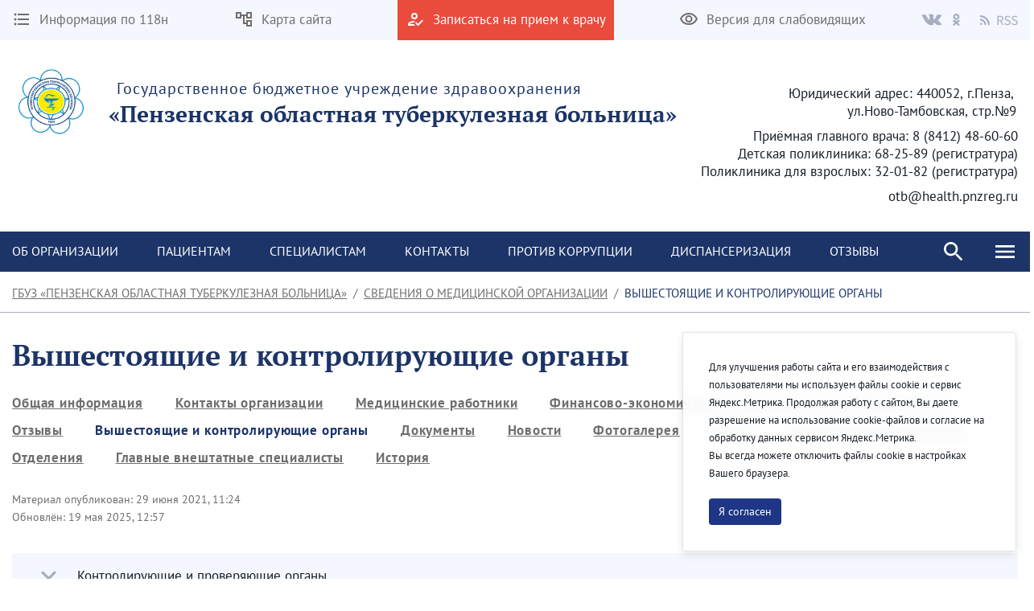

--- FILE ---
content_type: text/css;charset=UTF-8
request_url: https://pnzftiz.ru/o/theme1/css/main.css?browserId=chrome&themeId=theme1_WAR_theme1&minifierType=css&languageId=ru_RU&b=7307&t=1768700732000
body_size: 264523
content:
/*1764760518000*/
@charset "UTF-8";
/**
 * Clay 3.13.0
 *
 * SPDX-FileCopyrightText: © 2020 Liferay, Inc. <https://liferay.com>
 * SPDX-FileCopyrightText: © 2020 Contributors to the project Clay <https://github.com/liferay/clay/graphs/contributors>
 *
 * SPDX-License-Identifier: BSD-3-Clause
 */
/**
 * Bootstrap v4.4.1
 *
 * SPDX-FileCopyrightText: © 2019 Twitter, Inc. <https://twitter.com>
 * SPDX-FileCopyrightText: © 2019 The Bootstrap Authors <https://getbootstrap.com/>
 *
 * SPDX-License-Identifier: LicenseRef-MIT-Bootstrap
 */
.loadingmask-message {
  background: transparent;
  border-width: 0;
  display: block;
  height: 1em;
  margin-left: auto;
  margin-right: auto;
  position: relative;
  text-align: left;
  width: 1em; }
  .loadingmask-message .loadingmask-message-content {
    -webkit-animation: loading-animation 1.2s infinite ease-out;
    animation: loading-animation 1.2s infinite ease-out;
    background: transparent;
    border-radius: 50%;
    border-width: 0;
    clear: both;
    color: transparent;
    height: 1em;
    margin: 0;
    overflow: hidden;
    padding: 0;
    position: relative;
    transform: translateZ(0);
    width: 1em; }

.logo {
  display: inline-block;
  line-height: 1;
  vertical-align: middle; }

.portal-iframe #main-content {
  width: 100%; }

.separator {
  border-top: 1px solid #cdced9; }

.entry-status {
  border-left: 4px solid transparent; }

span.alert {
  display: inline-block; }

.quick-access-nav {
  position: absolute;
  top: -1000px;
  width: 100%;
  z-index: 1000; }
  .quick-access-nav a {
    background: #333;
    background: rgba(51, 51, 51, 0.9);
    border: 1px solid #fff;
    left: 0;
    outline: none;
    padding: 8px;
    position: absolute;
    right: 0;
    text-align: center; }
    .quick-access-nav a:focus {
      color: #fff;
      top: 1000px; }

@media (max-width: 991.98px) {
  .responsive-table-horizontal {
    display: block;
    position: relative;
    width: 100%; }
    .responsive-table-horizontal:after {
      clear: both;
      content: '';
      display: block;
      font-size: 0;
      height: 0;
      visibility: hidden; }
    .responsive-table-horizontal tbody {
      display: block;
      overflow-x: auto;
      position: relative;
      white-space: nowrap;
      width: auto; }
      .responsive-table-horizontal tbody tr {
        display: inline-block;
        vertical-align: top; }
        .responsive-table-horizontal tbody tr td {
          display: block;
          margin-bottom: 20px; }
          .responsive-table-horizontal tbody tr td:first-child {
            text-align: left; }
    .responsive-table-horizontal thead {
      display: block;
      float: left;
      margin-right: 10px; }
      .responsive-table-horizontal thead:after {
        clear: both;
        content: '';
        display: block;
        font-size: 0;
        height: 0;
        visibility: hidden; }
      .responsive-table-horizontal thead th {
        display: block;
        margin-bottom: 20px;
        text-align: right; }
        .responsive-table-horizontal thead th:first-child {
          text-align: right; } }

.important {
  font-weight: bold; }

.highlight {
  background: #ffc;
  font-weight: bold;
  margin: 0 1px; }

.hide-accessible {
  clip: rect(0 0 0 0) !important;
  position: absolute !important;
  -webkit-transform: scale(0);
  -webkit-transform-origin-x: 0;
  -webkit-transform-origin-y: 0;
  *position: fixed !important;
  _position: absolute !important; }

.force-offset {
  display: block !important;
  position: absolute !important;
  visibility: hidden !important; }

.unselectable,
.unselectable * {
  -moz-user-select: none;
  -ms-user-select: none;
  -webkit-user-select: none;
  user-select: none; }

.cke_toolbar.cke_toolbar__a11yhelpbtn .cke_toolgroup,
.cke_toolbar.cke_toolbar__a11yhelpbtn .cke_toolgroup:hover {
  background: transparent; }

.cke_toolbar.cke_toolbar__a11yhelpbtn .cke_button:hover {
  background: transparent; }

.cke_toolbar.cke_toolbar__a11yhelpbtn .cke_button .cke_button_label:after {
  border-color: #a6a6a6;
  font-family: 'Courier New', Courier, 'Lucida Sans Typewriter', 'Lucida Typewriter', monospace; }

.lfr-asset-category-container .no-matches {
  color: #999; }

.lfr-asset-category-search-container {
  background-color: #d3dadd;
  border-bottom-color: #aeb8bc; }

.lfr-asset-category-list a.selected {
  background-color: #eee; }

.lfr-categories-selector-search-results-path {
  color: #575757;
  font-size: 0.9em;
  text-align: right;
  width: 25%; }

.lfr-asset-column-actions-content {
  background-color: #d7f1ff; }

.lfr-asset-column-actions .lfr-asset-column-actions-content {
  border-color: #88c5d9; }

.lfr-asset-column-details .lfr-asset-categories {
  color: #7d7d7d; }
  .lfr-asset-column-details .lfr-asset-categories .lfr-asset-category {
    color: #555; }

.lfr-asset-column-details .lfr-asset-description {
  color: #444;
  font-style: italic;
  -ms-hyphens: none;
  -webkit-hyphens: none;
  hyphens: none; }

.lfr-asset-column-details .lfr-asset-icon {
  border-right-color: #999;
  color: #999; }

.lfr-asset-column-details .lfr-asset-tags {
  color: #7d7d7d; }
  .lfr-asset-column-details .lfr-asset-tags .tag {
    color: #555; }

.lfr-asset-panels .lfr-panel.lfr-extended,
.lfr-asset-column-details .lfr-panel.lfr-extended {
  border-color: #ccc; }

.lfr-form-row {
  border-bottom-color: #ccc; }

.lfr-form-row:hover {
  border-bottom-color: #ccc; }

.lfr-form-row .handle-sort-vertical {
  background: url(../images/application/handle_sort_vertical.png) no-repeat 0 50%; }

.dropdown.open > .dropdown-menu,
.overlay-content .open > .dropdown-menu {
  display: block; }

.dropdown-menu {
  border: 1px solid rgba(0, 0, 0, 0.15); }

.dropdown-menu > li > a,
.dropdown-menu .link-list > li > a {
  color: #6b6c7e;
  display: block;
  overflow: hidden;
  padding: 0.5rem 1.25rem; }

.dropdown-menu > li.disabled > a,
.dropdown-menu .link-list > .disabled > a {
  box-shadow: none;
  color: #a7a9bc;
  cursor: not-allowed; }

.dropdown-toggle:after {
  border-width: 0;
  content: normal; }

.dropup .dropdown-toggle:after {
  border-width: 0;
  content: normal; }

.dropdown > .dropdown-menu {
  position: absolute; }

.lfr-edit-layout-panel .taglib-form-navigator .button-holder {
  background-color: #fff; }

.form-control-inline {
  background-color: transparent;
  font-size: 1.125rem;
  font-weight: 700; }
  .form-control-inline:not(:hover) {
    border-color: transparent; }
  .form-control-inline::-webkit-input-placeholder {
    color: #a7a9bc;
    font-style: italic; }
  .form-control-inline::placeholder {
    color: #a7a9bc;
    font-style: italic; }

.definition-of-terms dt {
  color: #333;
  font-weight: normal;
  width: 100%;
  word-break: break-word; }
  @media (min-width: 576px) {
    .definition-of-terms dt {
      width: auto; } }

.lfr-code {
  background: #fff;
  border-color: #777;
  font-family: monospace; }
  .lfr-code tr td.line-numbers {
    background: #fafafa; }
    .lfr-code tr td.line-numbers:before {
      color: #aaa;
      text-shadow: 1px 1px #fff; }

.popup-alert-notice .countdown-timer {
  font-size: 1.1em;
  font-weight: bold; }

.lfr-token {
  background-color: #b3daef;
  border-color: #5fa8ff;
  color: #444;
  text-decoration: none; }
  .lfr-token:hover {
    background-color: #d1e5ef; }

.lfr-token-primary {
  font-weight: bold; }
  .lfr-token-primary, .lfr-token-primary:hover {
    background-color: #b3daef; }

.lfr-token-close:hover {
  text-decoration: none; }

.lfr-button {
  background: no-repeat 0 50%; }

.lfr-table > tbody > tr > th,
.lfr-table > thead > tr > th,
.lfr-table > tfoot > tr > th {
  font-weight: bold; }

.lfr-checkbox-preselected {
  opacity: 0.5; }

.lfr-header-row {
  border-bottom-color: #7b7b7b; }
  .lfr-header-row .lfr-search-combobox {
    border-color: #5f5f5f; }

.openid-login input[type='text'] {
  background: url(../images/common/openid.gif) no-repeat;
  background-color: #fff;
  background-position: 0 50%;
  color: #000; }

.page-extra-settings .lfr-panel-titlebar .lfr-panel-title {
  font-size: 1em; }

.lfr-pagination .lfr-pagination-controls li .lfr-pagination-link {
  color: #333;
  font-weight: normal; }

.lfr-panel.lfr-extended,
.lfr-panel-container,
.lfr-floating-container {
  border-color: #dedede #bfbfbf #bfbfbf #dedede; }

.lfr-panel-container,
.lfr-floating-container {
  background: #fff; }

.lfr-panel-titlebar .lfr-panel-title {
  font-size: 1.2em;
  font-weight: bold; }

.lfr-panel-titlebar .lfr-panel-button {
  background: url(../images/application/panel_header_toggler_close.png) no-repeat 0 0; }
  .lfr-panel-titlebar .lfr-panel-button:hover {
    background-position: 0 100%; }

.lfr-panel.lfr-collapsible .lfr-panel-titlebar {
  background: url(../images/arrows/05_down.png) no-repeat 2px 50%; }

.lfr-panel.lfr-collapsed .lfr-panel-titlebar {
  background-image: url(../images/arrows/05_right.png); }
  .lfr-panel.lfr-collapsed .lfr-panel-titlebar .lfr-panel-button {
    background-image: url(../images/application/panel_header_toggler_open.png); }

.lfr-panel.lfr-extended .lfr-panel-titlebar {
  background: #d6d6d6 url(../images/application/panel_header.png) repeat-x 0 0;
  border-bottom-color: #cdcdcd; }

.lfr-panel-container .lfr-extended.lfr-collapsible .lfr-panel-titlebar {
  border-top-color: #cecece; }

.js .lfr-floating-trigger {
  background-image: url(../images/arrows/05_down.png);
  background-position: 100% 50%;
  background-repeat: no-repeat;
  text-decoration: none; }

.lfr-panel-page .panel-page-content {
  border-left-color: #ccc; }

.lfr-panel-page .lfr-add-content h2 {
  border-color: #ccc; }
  .lfr-panel-page .lfr-add-content h2 span {
    background: #efefef; }

.lfr-panel-page .lfr-add-content .lfr-content-category h2 {
  border-bottom-color: #ccc; }
  .lfr-panel-page .lfr-add-content .lfr-content-category h2 span {
    background: none; }

.lfr-panel-content .paginator-container {
  background: #cfd2d5;
  border-bottom-color: #dcdee0;
  border-top-color: #dcdee0; }

.lfr-panel-content .paginator-page-container .paginator-page-link {
  background: none;
  border-color: #cfd2d5; }
  .lfr-panel-content .paginator-page-container .paginator-page-link.paginator-current-page {
    background: #99a7b3 url(../images/application/current_page_hover_bg.png) repeat-x 0 0;
    border-color: #6b7785 #7c8994 #919fa9;
    color: #fff;
    font-weight: bold; }
    .lfr-panel-content .paginator-page-container .paginator-page-link.paginator-current-page:hover {
      background: #5094d7 url(../images/application/current_page_bg.png) repeat-x 0 0;
      border-color: #31659c #396ea8 #4c8ccb; }

#portlet-set-properties fieldset fieldset legend {
  font-size: 1.1em; }

.lfr-preview-file-content {
  border-bottom-color: #6d6d6e; }

.lfr-preview-file-image-current-column,
.lfr-preview-file-video-current-column {
  background: url(../images/common/checkerboard.png); }

.lfr-preview-file-toolbar {
  background: #333;
  opacity: 0.5; }
  .lfr-preview-file-toolbar .icon-arrow-1-l {
    background: url(../images/document_library/preview_left.png) no-repeat 0 50%; }
  .lfr-preview-file-toolbar .icon-arrow-1-r {
    background: url(../images/document_library/preview_right.png) no-repeat 0 50%; }
  .lfr-preview-file-toolbar .icon-zoomin {
    background: url(../images/document_library/preview_zoom.png) no-repeat 0 50%; }

.lfr-preview-file-image-current-column:hover .lfr-preview-file-toolbar {
  opacity: 1; }

.lfr-preview-file-info {
  background: #333;
  color: #fff;
  opacity: 0.5; }
  .lfr-preview-file-info:hover {
    opacity: 1; }

.lfr-preview-file-index {
  font-weight: bold; }

.lfr-preview-file-image-current {
  background: url(../images/aui/loading_indicator.gif) no-repeat 50% 50%; }

.lfr-preview-file-image img {
  background: url(../images/aui/loading_indicator.gif) no-repeat 50% 50%;
  border-color: #aeb8bc; }

.lfr-preview-file-image-selected img,
.lfr-preview-file-image:hover img {
  border-color: #00a2ea; }

.lfr-preview-file-loading-indicator {
  background: #333;
  color: #fff; }

.lfr-preview-file-image-overlay-content {
  background: url(../images/common/checkerboard.png);
  border-color: #555; }

textarea.lfr-editor-textarea {
  font-family: monospace; }

.lfr-rich-editor.ace_editor {
  border-color: #a1a2a4; }

.lfr-plain-editor textarea,
.lfr-rich-editor.ace_editor {
  font-family: 'Monaco', 'Menlo', 'Droid Sans Mono', 'Courier New', monospace;
  font-size: 12px; }

.sidebar-sm {
  font-size: 0.875rem; }
  .sidebar-sm .sheet-subtitle {
    font-size: 0.75rem;
    margin-bottom: 1rem; }
  .sidebar-sm .form-group {
    margin-bottom: 1rem; }
  .sidebar-sm .form-control {
    border-radius: 0.1875rem;
    font-size: 0.875rem;
    height: 2rem;
    line-height: 1.5;
    min-height: auto;
    padding: 0.25rem 0.75rem; }
    .sidebar-sm .form-control.form-control-tag-group {
      height: auto; }
      .sidebar-sm .form-control.form-control-tag-group .form-control-inset {
        margin-bottom: 0;
        margin-top: 0; }
      .sidebar-sm .form-control.form-control-tag-group .label {
        margin-bottom: 0;
        margin-top: 0;
        padding: 0 0.25rem; }
    .sidebar-sm .form-control[type='file'] {
      padding: 0; }
  .sidebar-sm select.form-control {
    padding-right: 1.6rem; }
    .sidebar-sm select.form-control:not([size]) {
      height: 2rem; }
  .sidebar-sm .article-content-description
.input-localized.input-localized-editor
.input-group-item
.wrapper
.form-control {
    min-height: auto;
    padding: 0.285rem 0.75rem; }
  .sidebar-sm .btn:not(.btn-unstyled) {
    border-radius: 0.1875rem;
    font-size: 0.875rem;
    line-height: 1.15;
    padding: 0.4375rem 0.75rem; }
    .sidebar-sm .btn:not(.btn-unstyled).close {
      padding: 0.4375rem; }
  .sidebar-sm .btn.btn-monospaced, .sidebar-sm .btn.btn-monospaced.btn-sm {
    height: 2rem;
    padding: 0.1875rem 0;
    width: 2rem; }
    .sidebar-sm .btn.btn-monospaced.input-localized-trigger, .sidebar-sm .btn.btn-monospaced.btn-sm.input-localized-trigger {
      padding: 0; }
  .sidebar-sm .input-group-item .input-group-text {
    font-size: 0.875rem;
    height: 2rem;
    min-width: 2rem;
    padding-left: 0.75rem;
    padding-right: 0.75rem; }
  .sidebar-sm .input-group-item .btn .btn-section {
    font-size: 0.5625rem; }
  .sidebar-sm .list-group-item-flex {
    padding: 0.5rem 0.25rem; }
    .sidebar-sm .list-group-item-flex .autofit-col {
      padding-left: 0.25rem;
      padding-right: 0.25rem; }

.lfr-spa-loading-bar {
  background: #2fa4f5; }

.lfr-tag-selector-popup label {
  border-bottom-color: #eee; }

.lfr-tag-selector-popup .no-matches {
  color: #999; }

.lfr-toolbar {
  background-color: #e5e4e8; }
  .lfr-toolbar .lfr-button:focus {
    border-color: #000; }
  .lfr-toolbar .lfr-button:hover {
    border-color: #ccc #777 #777; }
  .lfr-toolbar .lfr-separator {
    border-left-color: #fff;
    border-right-color: #ccc;
    font-size: 12px; }

.lfr-toolbar .lfr-button,
.lfr-emoticon-container .lfr-button {
  border-color: #e5e4e8; }

.lfr-emoticon-container {
  background: #e5e4e8;
  border-color: #ccc; }

.lfr-translation-manager .lfr-translation-manager-available-translations .lfr-translation-manager-available-translations-links {
  line-height: 1; }

.lfr-translation-manager .lfr-translation-manager-translation {
  text-decoration: none; }
  .lfr-translation-manager .lfr-translation-manager-translation:hover {
    background-color: #d1e5ef; }
  .lfr-translation-manager .lfr-translation-manager-translation.lfr-translation-manager-translation-editing {
    background-color: #598bec;
    border-color: #224fa8;
    color: #fff; }

.lfr-tree a {
  text-decoration: none; }

.tree-drag-helper {
  z-index: 1035; }

.lfr-upload-container .upload-target {
  border-color: #ddd; }
  .lfr-upload-container .upload-target h4 span {
    text-transform: lowercase; }
  .lfr-upload-container .upload-target .drop-file-text {
    font-weight: normal; }

.lfr-upload-container a.browse-button {
  background-image: url(../images/common/add.png);
  background-repeat: no-repeat;
  color: white;
  font-size: 1.2em;
  font-weight: bold;
  text-decoration: none; }

.lfr-upload-container a.clear-uploads {
  background-image: url(../images/common/remove.png);
  background-repeat: no-repeat; }

.lfr-upload-container a.cancel-uploads {
  background-image: url(../images/common/close.png);
  background-repeat: no-repeat; }

.lfr-upload-container .upload-list-info h4 {
  font-size: 1.3em; }

.lfr-upload-container .cancel-button {
  color: #869cad; }

.lfr-upload-container .delete-button {
  color: #869cad; }

.lfr-upload-container .file-added .success-message {
  font-weight: normal; }

.lfr-upload-container .upload-error {
  opacity: 1; }

.lfr-upload-container .multiple-files .upload-error {
  background: #fdd url(../images/messages/error.png) no-repeat 5px 5px;
  border-color: #900;
  color: #900;
  font-weight: normal;
  margin-bottom: 16px;
  padding: 8px 8px 8px 24px; }

.lfr-upload-container .upload-complete .error-message,
.lfr-upload-container .upload-complete .success-message {
  font-weight: bold; }

.lfr-upload-container .file-uploading {
  background-color: #ffc; }

.upload-drop-active .lfr-upload-container .upload-target {
  background-color: #ddedde;
  border-color: #7d7;
  border-style: dashed; }

.app-view-entry:hover .entry-thumbnail {
  border-color: #7abfdd; }

.app-view-entry.selected .entry-thumbnail {
  border-color: #057cb0; }

.app-view-entry.selected .entry-metadata dt,
.app-view-entry.selected .entry-metadata dd,
.app-view-entry.selected .entry-metadata .entry-categories,
.app-view-entry.selected .entry-metadata .entry-tags,
.app-view-entry.selected .entry-metadata .entry-description {
  color: #f0f0f0; }

.app-view-entry .entry-title {
  font-weight: bold; }

.app-view-entry .entry-link {
  text-decoration: none; }

.app-view-entry .entry-metadata dt,
.app-view-entry .entry-metadata dd,
.app-view-entry .entry-metadata .entry-categories,
.app-view-entry .entry-metadata .entry-tags,
.app-view-entry .entry-metadata .entry-description {
  color: #333;
  word-wrap: break-word; }

.app-view-entry .entry-metadata .entry-categories .taglib-asset-categories-summary {
  font-weight: bold; }
  .app-view-entry .entry-metadata .entry-categories .taglib-asset-categories-summary .asset-category {
    font-weight: normal; }

.app-view-entry.selected, .app-view-entry.selected:hover {
  background-color: #00a2ea; }

.app-view-entry.selected a, .app-view-entry.selected a:focus, .app-view-entry.selected a:hover {
  color: #fff; }

.app-view-entry.selected a .lfr-icon-menu-arrow {
  color: #333; }

.app-view-entry.active-area, .app-view-entry.active-area.hover,
.app-view-entry.active-area td {
  background-color: #5ad300; }

.app-view-entry:hover, .app-view-entry.hover {
  background-color: #d3e8f1; }

.app-view-entry a.entry-link:hover {
  text-decoration: none; }
  .app-view-entry a.entry-link:hover .entry-metadata .entry-title .entry-title-text {
    text-decoration: underline; }

.app-view-entry-taglib.entry-display-style.display-icon .entry-title {
  font-weight: normal; }

.app-view-search-entry-taglib .entry-discussion a,
.app-view-search-entry-taglib .entry-attachment a {
  text-decoration: none; }

.app-view-search-entry-taglib .entry-discussion:hover,
.app-view-search-entry-taglib .entry-attachment:hover {
  background-color: #d3e8f1; }

.app-view-search-entry-taglib .entry-folder {
  color: #999; }

.app-view-search-entry-taglib .entry-link .entry-thumbnail-image {
  color: #000;
  text-decoration: none; }

.app-view-search-entry-taglib.alt {
  background-color: #edf0f3; }

.app-view-search-entry-taglib.search {
  background-color: #fff; }
  .app-view-search-entry-taglib.search.alt {
    background-color: #e2e5e8; }

.app-view-taglib .display-style .icon {
  background-image: url(../images/application/layouts.png);
  background-repeat: no-repeat; }

.app-view-taglib .icon-display-descriptive {
  background-position: -32px 0; }

.app-view-taglib .icon-display-icon {
  background-position: -16px 0; }

.app-view-taglib .icon-display-list {
  background-position: 0 0; }

.app-view-taglib .state-active .icon-display-descriptive {
  background-position: -32px 100%; }

.app-view-taglib .state-active .icon-display-icon {
  background-position: -16px 100%; }

@media (max-width: 767.98px) {
  .navbar .nav-display-style-buttons .display-style-buttons > .dropdown > .dropdown-menu {
    background-color: transparent;
    box-shadow: none; } }

.navbar .nav-display-style-buttons .display-style-buttons-container .dropdown-toggle .caret {
  border-bottom-color: #333;
  border-top-color: #333; }

.taglib-asset-metadata .metadata-entry-label {
  font-weight: normal; }

.taglib-asset-metadata .metadata-author {
  font-weight: bold; }

.taglib-asset-metadata .metadata-entry {
  color: #999; }

.taglib-asset-metadata .metadata-author .asset-user-info .user-info {
  color: #009ae5;
  font-size: 14px;
  line-height: 14px; }

.taglib-asset-metadata .metadata-author .asset-user-info .date-info {
  color: #8c8c8c;
  font-size: 13px; }

.taglib-calendar table {
  border-color: #999; }

.taglib-calendar tr th,
.taglib-calendar tr td {
  border-bottom-color: #999; }

.taglib-calendar tr.portlet-section-header th,
.taglib-calendar tr td {
  border-color: #999; }

.taglib-calendar a:hover,
.taglib-calendar a:focus {
  background-color: #ccc; }

.taglib-calendar .calendar-inactive {
  color: #999; }

.taglib-calendar .has-events a span {
  background: url(../images/calendar/event_indicator.png) no-repeat 50% 95%; }

.taglib-calendar .has-events.calendar-current-day a span {
  background-image: url(../images/calendar/event_indicator_current.png); }

.taglib-diff-addedline,
#taglib-diff-results ins {
  background: #e6ffe6; }

.taglib-diff-context {
  background: #eee; }

.taglib-diff-deletedline,
#taglib-diff-results del {
  background: #ffe6e6; }

.taglib-diff-html div.diff-removed-image {
  background: #fdc6c6 url(../images/diff/minus.png); }

.taglib-diff-html div.diff-added-image {
  background: #cfc url(../images/diff/plus.png) no-repeat; }

.taglib-diff-html div.diff-removed-image, .taglib-diff-html div.diff-added-image {
  opacity: 0.55; }

.taglib-diff-html span.diff-html-added {
  background-color: #cfc;
  font-size: 1em; }
  .taglib-diff-html span.diff-html-added img {
    border-color: #cfc; }

.taglib-diff-html span.diff-html-changed {
  background: url(../images/diff/underline.png) bottom repeat-x; }
  .taglib-diff-html span.diff-html-changed img {
    border-color: #009; }

.taglib-diff-html span.diff-html-removed {
  background-color: #fdc6c6;
  font-size: 1em;
  text-decoration: line-through; }
  .taglib-diff-html span.diff-html-removed img {
    border-color: #fdc6c6; }

.diff-version-comparator .taglib-diff-html .diff-html-changed {
  background-image: none;
  border-bottom-color: #009ae5; }
  .diff-version-comparator .taglib-diff-html .diff-html-changed img {
    border-color: #009ae5; }

.diff-version-comparator .diff-target-selector {
  border-left-color: #e5e5e5; }

.diff-version-comparator .diff-version-filter {
  background-color: #f9f9f9; }

.taglib-discussion .lfr-discussion .lfr-discussion-form-edit .alloy-editor-placeholder {
  border-left-color: #dbdde1; }

@media (min-width: 576px) {
  .taglib-discussion .lfr-discussion-details .taglib-user-display {
    word-wrap: break-word; } }

.taglib-discussion .lfr-discussion-details .taglib-user-display .user-details .user-name {
  font-weight: bold;
  text-decoration: none; }
  .taglib-discussion .lfr-discussion-details .taglib-user-display .user-details .user-name:hover {
    text-decoration: underline; }

.taglib-discussion .lfr-discussion-details .taglib-user-display .user-profile-image .avatar {
  background-size: 50px; }

.taglib-discussion .lfr-discussion-actions li a,
.taglib-discussion .lfr-discussion-actions li a span {
  text-decoration: none; }

.taglib-discussion .lfr-discussion-actions li a:hover span, .taglib-discussion .lfr-discussion-actions li a:focus span {
  text-decoration: underline; }

.taglib-discussion .lfr-discussion-form-container .lfr-discussion-form {
  background: #ddd;
  border-radius: 4px; }
  .taglib-discussion .lfr-discussion-form-container .lfr-discussion-form .taglib-user-display .user-profile-image .avatar {
    background-size: 40px; }

.lfr-discussion-reply.popover .lfr-discussion-reply-user-name {
  font-weight: bold; }

.drop-zone.drop-enabled:not(.no-border) {
  outline-color: rgba(176, 180, 187, 0.5); }

.drop-here-info .drop-icons span:nth-of-type(1),
.drop-here-info .drop-icons span:nth-of-type(3) {
  background: #e8e6e8;
  color: #a5a6ac; }

.drop-here-info .drop-icons span:nth-of-type(2) {
  background: #00c2ff;
  color: #fff; }

.drop-here-info .drop-text {
  color: #fff; }

.drop-active .drop-here-info {
  background-color: rgba(0, 0, 0, 0.6);
  z-index: 100; }

.lfr-ddm-field-group {
  margin-bottom: 20px; }

.lfr-ddm-field-group-inline {
  display: inline-block;
  vertical-align: bottom; }

.taglib-form-navigator > .form-steps > ul.form-navigator.list-group {
  background: transparent; }
  .taglib-form-navigator > .form-steps > ul.form-navigator.list-group .tab.active {
    background: transparent;
    opacity: 1; }
    .taglib-form-navigator > .form-steps > ul.form-navigator.list-group .tab.active .tab-label:hover, .taglib-form-navigator > .form-steps > ul.form-navigator.list-group .tab.active .tab-label:focus {
      background: transparent; }
    .taglib-form-navigator > .form-steps > ul.form-navigator.list-group .tab.active .tab-label .message {
      color: #000;
      opacity: 0.7; }
    .taglib-form-navigator > .form-steps > ul.form-navigator.list-group .tab.active .tab-label .number {
      background: #333;
      font-size: 18px;
      opacity: 1; }
    .taglib-form-navigator > .form-steps > ul.form-navigator.list-group .tab.active .tab-label .tab-icon {
      color: #333; }
  .taglib-form-navigator > .form-steps > ul.form-navigator.list-group .tab .tab-label {
    background: transparent;
    outline: 0; }
    .taglib-form-navigator > .form-steps > ul.form-navigator.list-group .tab .tab-label:hover, .taglib-form-navigator > .form-steps > ul.form-navigator.list-group .tab .tab-label:focus {
      text-decoration: none; }
      .taglib-form-navigator > .form-steps > ul.form-navigator.list-group .tab .tab-label:hover .number, .taglib-form-navigator > .form-steps > ul.form-navigator.list-group .tab .tab-label:focus .number {
        opacity: 1; }
    .taglib-form-navigator > .form-steps > ul.form-navigator.list-group .tab .tab-label .number {
      background: #ccc;
      color: #fff;
      font-size: 14px;
      font-weight: bold;
      opacity: 0.6;
      text-decoration: none; }
    .taglib-form-navigator > .form-steps > ul.form-navigator.list-group .tab .tab-label .message {
      color: #000;
      font-size: 12px; }

.taglib-header {
  border-bottom-color: #c8c9ca;
  color: #555; }
  .taglib-header .header-back-to a {
    font-weight: bold;
    text-decoration: none; }

a.taglib-icon, a.taglib-icon:focus, a.taglib-icon:hover {
  text-decoration: none; }

a.taglib-icon:focus .taglib-text, a.taglib-icon:hover .taglib-text {
  text-decoration: underline; }

a.taglib-icon.btn:focus .taglib-text, a.taglib-icon.btn:hover .taglib-text {
  text-decoration: none; }

.taglib-icon[lang] > img {
  vertical-align: baseline;
  width: 16px; }

.taglib-icon-label {
  margin-left: 12px; }

.input-localized .palette-item-inner .lfr-input-localized-flag {
  font-size: 16px;
  opacity: 0.5; }

.input-localized.input-localized-focused .palette-item-inner .lfr-input-localized-flag {
  opacity: 1; }

.input-localized .palette-item-inner {
  border-color: #666; }

.input-localized .palette-item,
.input-localized .palette-item-inner,
.input-localized .palette-item-hover,
.input-localized .palette-item-hover .palette-item-inner {
  border-color: transparent; }

.input-localized .lfr-input-localized .lfr-input-localized-state {
  background: #ddd; }
  .input-localized .lfr-input-localized .lfr-input-localized-state.lfr-input-localized-state-error {
    background: #ff0047; }

.input-localized .palette-item-selected .lfr-input-localized-state {
  background: #27c1f2; }

.taglib-move-boxes .choice-selector label {
  background: #ebf1f9;
  border-bottom-color: #8db2f3; }

.taglib-move-boxes .sortable-container .move-option {
  background-color: transparent; }
  .taglib-move-boxes .sortable-container .move-option.move-option-dragging {
    background-color: #fafafa; }
  .taglib-move-boxes .sortable-container .move-option .handle {
    color: #999; }

.taglib-image-selector .change-image-controls {
  background: #fff; }

.taglib-image-selector .selection-status {
  background: #fff;
  opacity: 0;
  z-index: -1; }

.taglib-image-selector .progress-wrapper .progressbar {
  background: #b0b4bb;
  opacity: 0.7; }

.taglib-image-selector.check-active .selection-status {
  opacity: 1;
  z-index: 0; }

.taglib-image-selector.drop-active {
  outline-width: 0; }
  .taglib-image-selector.drop-active .browse-image-controls {
    opacity: 0; }
  .taglib-image-selector.drop-active .selection-status {
    opacity: 0; }
  .taglib-image-selector.drop-active .image-wrapper {
    opacity: 0.15; }
  .taglib-image-selector.drop-active .error-wrapper {
    opacity: 0; }

.taglib-image-selector.progress-active .image-wrapper {
  opacity: 0.15; }

.taglib-image-selector.progress-active .browse-image-controls {
  opacity: 0; }

.taglib-image-selector.progress-active .drop-here-info {
  opacity: 0; }

.taglib-image-selector.progress-active .selection-status {
  opacity: 0; }

.portal-popup {
  background-color: #fff; }

.portlet-item-selector .management-bar {
  border-bottom-color: #e7e7ed; }

.item-selector .card-row > .autofit-col-expand {
  padding-top: 4px; }

.item-selector .drop-zone {
  background-color: #f1f2f5; }

.item-selector .input-file {
  height: 0.1px;
  opacity: 0;
  overflow: hidden;
  position: absolute;
  width: 0.1px;
  z-index: -1; }
  .item-selector .input-file + label {
    position: relative; }
    .item-selector .input-file + label::before {
      border-radius: 4px;
      bottom: -2px;
      content: '';
      display: block;
      left: -2px;
      position: absolute;
      right: -2px;
      top: -2px;
      transition: box-shadow 0.15s ease-in-out; }
  .item-selector .input-file:focus + label::before {
    box-shadow: 0 0 0 2px #fff, 0 0 0 4px #80acff; }

.lfr-tree-display-page .tree-node .tree-node-over .tree-label {
  text-decoration: none; }

.lfr-tree-display-page .tree-label {
  cursor: default; }
  .lfr-tree-display-page .tree-label a {
    color: black; }
  .lfr-tree-display-page .tree-label .layout-page-invalid {
    color: #aaa;
    font-style: italic; }
    .lfr-tree-display-page .tree-label .layout-page-invalid:hover {
      cursor: default;
      text-decoration: none; }

.lfr-tree-radio.lfr-tree-root-node-hidden .lfr-root-node + .tree-container {
  margin-left: 0; }

.lfr-map {
  border-color: #ccc; }
  .lfr-map .search-controls {
    font-size: 15px; }

.navbar .navbar-search {
  background-color: #f3f3f3; }
  @media (min-width: 576px) {
    .navbar .navbar-search {
      background-color: transparent; } }

.taglib-portlet-preview.show-borders {
  border-color: #828f95; }
  .taglib-portlet-preview.show-borders .title {
    background-color: #d3dadd;
    font-size: 1.4em;
    font-weight: bold; }

.lfr-search-container-wrapper.lfr-search-container-fixed-first-column {
  position: relative; }
  @media (min-width: 576px) {
    .lfr-search-container-wrapper.lfr-search-container-fixed-first-column .table-responsive {
      margin-left: 375px;
      width: auto; } }
  .lfr-search-container-wrapper.lfr-search-container-fixed-first-column .table-responsive .table {
    position: static; }
    .lfr-search-container-wrapper.lfr-search-container-fixed-first-column .table-responsive .table .lfr-search-iterator-fixed-header {
      left: 12px;
      position: fixed;
      right: 12px;
      top: -1px;
      z-index: 1020; }
      .lfr-search-container-wrapper.lfr-search-container-fixed-first-column .table-responsive .table .lfr-search-iterator-fixed-header > th {
        display: block;
        padding: 0; }
        .lfr-search-container-wrapper.lfr-search-container-fixed-first-column .table-responsive .table .lfr-search-iterator-fixed-header > th .lfr-search-iterator-fixed-header-inner-wrapper {
          overflow-x: hidden; }
          @media (min-width: 576px) {
            .lfr-search-container-wrapper.lfr-search-container-fixed-first-column .table-responsive .table .lfr-search-iterator-fixed-header > th .lfr-search-iterator-fixed-header-inner-wrapper {
              margin-left: 375px; } }
          .lfr-search-container-wrapper.lfr-search-container-fixed-first-column .table-responsive .table .lfr-search-iterator-fixed-header > th .lfr-search-iterator-fixed-header-inner-wrapper table {
            border-collapse: collapse;
            width: 100%; }
            .lfr-search-container-wrapper.lfr-search-container-fixed-first-column .table-responsive .table .lfr-search-iterator-fixed-header > th .lfr-search-iterator-fixed-header-inner-wrapper table th {
              border-radius: 0; }
    .lfr-search-container-wrapper.lfr-search-container-fixed-first-column .table-responsive .table td,
    .lfr-search-container-wrapper.lfr-search-container-fixed-first-column .table-responsive .table th {
      width: auto; }
      @media (min-width: 576px) {
        .lfr-search-container-wrapper.lfr-search-container-fixed-first-column .table-responsive .table td:first-child,
        .lfr-search-container-wrapper.lfr-search-container-fixed-first-column .table-responsive .table th:first-child {
          left: 0;
          position: absolute;
          right: 15px; } }
    .lfr-search-container-wrapper.lfr-search-container-fixed-first-column .table-responsive .table th {
      height: auto; }

.lfr-search-container-wrapper a:not(.component-action) {
  color: #343a40; }

.lfr-search-container-wrapper .lfr-icon-menu > .dropdown-toggle {
  color: #6c757d; }
  .lfr-search-container-wrapper .lfr-icon-menu > .dropdown-toggle:active, .lfr-search-container-wrapper .lfr-icon-menu > .dropdown-toggle:focus, .lfr-search-container-wrapper .lfr-icon-menu > .dropdown-toggle:hover {
    background-color: #f7f8f9;
    border-radius: 4px;
    color: #343a40; }

.lfr-search-container-wrapper .list-group {
  margin-bottom: 0; }
  .lfr-search-container-wrapper .list-group .list-group-item:nth-last-child(2) {
    border-bottom-right-radius: 0.25rem;
    border-bottom-left-radius: 0.25rem; }
  .lfr-search-container-wrapper .list-group .list-group-item h4 {
    font-size: 0.875rem;
    line-height: 1.5;
    margin-bottom: 0; }
  .lfr-search-container-wrapper .list-group .list-group-item h5,
  .lfr-search-container-wrapper .list-group .list-group-item h6,
  .lfr-search-container-wrapper .list-group .list-group-item .h5,
  .lfr-search-container-wrapper .list-group .list-group-item .h6 {
    font-size: 0.875rem;
    font-weight: 400;
    line-height: 1.5;
    margin-bottom: 0; }
  .lfr-search-container-wrapper .list-group .list-group-item span + h2.h5 {
    font-weight: 600; }
  .lfr-search-container-wrapper .list-group .list-group-item h6 + h5 {
    font-weight: 600; }
  .lfr-search-container-wrapper .list-group .list-group-item .checkbox {
    margin-top: 0; }
  .lfr-search-container-wrapper .list-group + .taglib-search-iterator-page-iterator-bottom {
    margin-top: 20px; }

.lfr-search-container-wrapper .table-list tbody tr:nth-last-child(2) td:first-child,
.lfr-search-container-wrapper .table-list tbody tr:nth-last-child(2) th:first-child {
  border-bottom-left-radius: 0.25rem; }

.lfr-search-container-wrapper .table-list tbody tr:nth-last-child(2) td:last-child,
.lfr-search-container-wrapper .table-list tbody tr:nth-last-child(2) th:last-child {
  border-bottom-right-radius: 0.25rem; }

.lfr-asset-type-column,
.lfr-author-column,
.lfr-city-column,
.lfr-country-column,
.lfr-email-address-column,
.lfr-job-title-column,
.lfr-region-column,
.lfr-removed-by-column,
.lfr-replier-column,
.lfr-scope-column,
.lfr-screen-name-column,
.lfr-type-column,
.lfr-user-column,
.lfr-users-column {
  word-wrap: break-word; }
  @media (min-width: 576px) {
    .lfr-asset-type-column,
    .lfr-author-column,
    .lfr-city-column,
    .lfr-country-column,
    .lfr-email-address-column,
    .lfr-job-title-column,
    .lfr-region-column,
    .lfr-removed-by-column,
    .lfr-replier-column,
    .lfr-scope-column,
    .lfr-screen-name-column,
    .lfr-type-column,
    .lfr-user-column,
    .lfr-users-column {
      max-width: 125px;
      min-width: 100px; } }

.lfr-completion-date-column,
.lfr-create-date-column,
.lfr-date-column,
.lfr-display-date-column,
.lfr-expiration-date-column,
.lfr-last-post-date-column,
.lfr-modified-date-column,
.lfr-removed-date-column,
.lfr-reply-date-column,
.lfr-revision-column,
.lfr-size-column {
  white-space: nowrap; }

.lfr-description-column,
.lfr-role-column {
  max-width: 375px;
  min-width: 375px; }

.lfr-email-address-column,
.lfr-name-column,
.lfr-parent-organization-column,
.lfr-screen-name-column,
.lfr-title-column,
.lfr-url-column,
.lfr-wiki-column {
  max-width: 200px;
  min-width: 200px; }

.lfr-email-column,
.lfr-mobile-column,
.lfr-website-column {
  min-width: 100px; }
  @media (min-width: 576px) {
    .lfr-email-column,
    .lfr-mobile-column,
    .lfr-website-column {
      min-width: 115px; } }
  .lfr-email-column .checkbox-container .form-group,
  .lfr-mobile-column .checkbox-container .form-group,
  .lfr-website-column .checkbox-container .form-group {
    margin-bottom: 0; }

.taglib-search-toggle .toggle-advanced {
  color: inherit; }
  .taglib-search-toggle .toggle-advanced, .taglib-search-toggle .toggle-advanced:hover, .taglib-search-toggle .toggle-advanced:focus {
    text-decoration: none; }

.taglib-search-toggle-advanced-wrapper .taglib-search-toggle-advanced {
  background-color: #fcfcfc;
  border-color: #ddd; }
  .taglib-search-toggle-advanced-wrapper .taglib-search-toggle-advanced .btn.close {
    margin-right: 5px; }
  .taglib-search-toggle-advanced-wrapper .taglib-search-toggle-advanced .taglib-search-toggle-advanced-content {
    position: relative; }
    .taglib-search-toggle-advanced-wrapper .taglib-search-toggle-advanced .taglib-search-toggle-advanced-content .match-fields {
      margin-bottom: 0; }
    .taglib-search-toggle-advanced-wrapper .taglib-search-toggle-advanced .taglib-search-toggle-advanced-content .match-fields-legend {
      color: #999;
      font-size: 13px; }

.taglib-social-activities .day-separator {
  border-bottom-color: #ccc; }

.taglib-social-bookmarks a.social-bookmark-link {
  background-repeat: no-repeat; }

.taglib-user-display a .user-name {
  text-decoration: underline; }

.taglib-user-display .avatar {
  background: no-repeat center;
  background-size: 60px; }
  .taglib-user-display .avatar.author:after {
    background: rgba(50, 168, 230, 0.5); }

.taglib-user-display .user-name {
  font-size: 1.1em;
  font-weight: bold; }

.taglib-webdav.visible {
  background: #f0f5f7; }

.taglib-webdav table {
  border-color: #828f95; }

.taglib-workflow-status .workflow-id,
.taglib-workflow-status .workflow-version,
.taglib-workflow-status .workflow-status {
  color: #999; }

.aspect-ratio.aspect-ratio-8-to-3 {
  padding-bottom: 37.5%; }

.lfr-autocomplete-input-list .yui3-aclist-list {
  margin: 0; }

.liferay-autocomplete-input-mirror {
  left: -9999px;
  overflow-x: hidden;
  overflow-y: auto;
  position: absolute;
  top: -9999px;
  visibility: hidden;
  white-space: pre-wrap;
  word-wrap: break-word; }

.card-tab-group .card-tab:nth-child(n + 2) {
  border-left: 4px solid #65b6f0;
  padding-left: 20px; }
  .card-tab-group .card-tab:nth-child(n + 2) .card-tab {
    border-left: 4px solid #93ccf5;
    padding-left: 20px; }
    .card-tab-group .card-tab:nth-child(n + 2) .card-tab .card-tab {
      border-left-color: #c2e2f9; }
      .card-tab-group .card-tab:nth-child(n + 2) .card-tab .card-tab .card-tab {
        border-left-width: 0;
        padding-left: 0; }

.hsv-palette .hsv-view-container .hsv-label-value-hex .hsv-value {
  width: 95px; }

.hsv-palette .hsv-view-container .hsv-value {
  width: 56px; }

.yui3-color-picker-popover .palette-container {
  border-collapse: separate; }

.portal-popup .hsv-palette-modal.modal-dialog {
  bottom: 0 !important;
  left: 0 !important;
  margin: 0;
  max-width: none;
  right: 0 !important;
  top: 0 !important;
  width: 100%; }
  @media (min-width: 768px) {
    .portal-popup .hsv-palette-modal.modal-dialog {
      bottom: auto !important;
      height: 100%;
      left: 50% !important;
      max-height: 375px;
      max-width: 650px;
      right: auto !important;
      top: 50% !important;
      transform: translate(-50%, -50%); } }
  .portal-popup .hsv-palette-modal.modal-dialog > .hsv-palette-modal-content {
    bottom: 0;
    left: 0;
    overflow: visible;
    position: absolute;
    right: 0;
    top: 0; }
    @media (max-width: 767.98px) {
      .portal-popup .hsv-palette-modal.modal-dialog > .hsv-palette-modal-content {
        border-radius: 0;
        border-width: 0; } }
  @media (max-width: 767.98px) {
    .portal-popup .hsv-palette-modal.modal-dialog .modal-body {
      padding: 1rem; } }
  .portal-popup .hsv-palette-modal.modal-dialog .hsv-default-size.hsv-container {
    width: 100%; }
  .portal-popup .hsv-palette-modal.modal-dialog .hsv-image-container {
    margin: 0; }

.dialog-bd {
  min-height: 30px; }

.dialog-content {
  border: 1px solid #c8c9ca;
  padding: 5px; }

.portal-popup .sheet > .lfr-nav {
  margin-top: -24px; }

.portal-popup .contacts-portlet .portlet-configuration-container .form {
  position: static; }

.portal-popup .lfr-form-content {
  padding: 15px; }

.portal-popup .portlet-body,
.portal-popup .portlet-boundary,
.portal-popup .portlet-column,
.portal-popup .portlet-layout {
  height: 100%; }

.portal-popup .portlet-column {
  position: static; }

.portal-popup .dialog-body > .container-fluid-1280,
.portal-popup .dialog-body .container-view,
.portal-popup .export-dialog-tree > .container-fluid-1280,
.portal-popup .export-dialog-tree .container-view,
.portal-popup .lfr-dynamic-uploader > .container-fluid-1280,
.portal-popup .lfr-dynamic-uploader .container-view,
.portal-popup .lfr-form-content > .container-fluid-1280,
.portal-popup .lfr-form-content .container-view,
.portal-popup .portlet-configuration-body-content > .container-fluid-1280,
.portal-popup .portlet-configuration-body-content .container-view,
.portal-popup .process-list > .container-fluid-1280,
.portal-popup .process-list .container-view,
.portal-popup .roles-selector-body > .container-fluid-1280,
.portal-popup .roles-selector-body .container-view {
  padding-top: 20px; }
  .portal-popup .dialog-body > .container-fluid-1280 > .nav-tabs-default,
  .portal-popup .dialog-body > .container-fluid-1280 .nav-tabs-underline,
  .portal-popup .dialog-body .container-view > .nav-tabs-default,
  .portal-popup .dialog-body .container-view .nav-tabs-underline,
  .portal-popup .export-dialog-tree > .container-fluid-1280 > .nav-tabs-default,
  .portal-popup .export-dialog-tree > .container-fluid-1280 .nav-tabs-underline,
  .portal-popup .export-dialog-tree .container-view > .nav-tabs-default,
  .portal-popup .export-dialog-tree .container-view .nav-tabs-underline,
  .portal-popup .lfr-dynamic-uploader > .container-fluid-1280 > .nav-tabs-default,
  .portal-popup .lfr-dynamic-uploader > .container-fluid-1280 .nav-tabs-underline,
  .portal-popup .lfr-dynamic-uploader .container-view > .nav-tabs-default,
  .portal-popup .lfr-dynamic-uploader .container-view .nav-tabs-underline,
  .portal-popup .lfr-form-content > .container-fluid-1280 > .nav-tabs-default,
  .portal-popup .lfr-form-content > .container-fluid-1280 .nav-tabs-underline,
  .portal-popup .lfr-form-content .container-view > .nav-tabs-default,
  .portal-popup .lfr-form-content .container-view .nav-tabs-underline,
  .portal-popup .portlet-configuration-body-content > .container-fluid-1280 > .nav-tabs-default,
  .portal-popup .portlet-configuration-body-content > .container-fluid-1280 .nav-tabs-underline,
  .portal-popup .portlet-configuration-body-content .container-view > .nav-tabs-default,
  .portal-popup .portlet-configuration-body-content .container-view .nav-tabs-underline,
  .portal-popup .process-list > .container-fluid-1280 > .nav-tabs-default,
  .portal-popup .process-list > .container-fluid-1280 .nav-tabs-underline,
  .portal-popup .process-list .container-view > .nav-tabs-default,
  .portal-popup .process-list .container-view .nav-tabs-underline,
  .portal-popup .roles-selector-body > .container-fluid-1280 > .nav-tabs-default,
  .portal-popup .roles-selector-body > .container-fluid-1280 .nav-tabs-underline,
  .portal-popup .roles-selector-body .container-view > .nav-tabs-default,
  .portal-popup .roles-selector-body .container-view .nav-tabs-underline {
    margin-left: -15px;
    margin-right: -15px;
    margin-top: -20px; }

.portal-popup .dialog-body > .lfr-nav + .container-fluid-1280,
.portal-popup .export-dialog-tree > .lfr-nav + .container-fluid-1280,
.portal-popup .lfr-dynamic-uploader > .lfr-nav + .container-fluid-1280,
.portal-popup .lfr-form-content > .lfr-nav + .container-fluid-1280,
.portal-popup .portlet-configuration-body-content > .lfr-nav + .container-fluid-1280,
.portal-popup .process-list > .lfr-nav + .container-fluid-1280,
.portal-popup .roles-selector-body > .lfr-nav + .container-fluid-1280 {
  padding-top: 0; }

.portal-popup .login-container {
  padding: 1rem; }

.portal-popup .management-bar-default,
.portal-popup .navbar-default {
  border-left-width: 0;
  border-radius: 0;
  border-right-width: 0;
  border-top-width: 0;
  margin-bottom: 0; }

.portal-popup .navbar ~ .portlet-configuration-setup,
.portal-popup .portlet-export-import-container {
  height: calc(100% - 48px);
  position: relative; }
  @media (min-width: 576px) {
    .portal-popup .navbar ~ .portlet-configuration-setup,
    .portal-popup .portlet-export-import-container {
      height: calc(100% - 48px); } }

.portal-popup .panel-group .panel {
  border-left-width: 0;
  border-radius: 0;
  border-right-width: 0; }

.portal-popup .panel-group .panel + .panel {
  border-top-width: 0;
  margin-top: 0; }

.portal-popup .panel-heading {
  border-top-left-radius: 0;
  border-top-right-radius: 0; }

.portal-popup .portlet-configuration-setup .lfr-nav {
  margin-left: auto;
  margin-right: auto;
  max-width: 1280px;
  padding-left: 3px;
  padding-right: 3px; }
  @media (min-width: 576px) {
    .portal-popup .portlet-configuration-setup .lfr-nav {
      padding-left: 8px;
      padding-right: 8px; } }

.portal-popup .lfr-dynamic-uploader,
.portal-popup .process-list {
  bottom: 0;
  display: block;
  left: 0;
  overflow: auto;
  position: absolute;
  right: 0;
  top: 48px;
  -webkit-overflow-scrolling: touch; }
  @media (min-width: 576px) {
    .portal-popup .lfr-dynamic-uploader,
    .portal-popup .process-list {
      top: 48px; } }

.portal-popup .portlet-export-import-publish-processes {
  top: 0; }

.portal-popup .dialog-footer {
  background-color: #fff;
  border-top: 1px solid #dee2e6;
  bottom: 0;
  display: flex;
  flex-direction: row-reverse;
  left: 0;
  margin: 0;
  padding: 10px 24px;
  width: 100%;
  z-index: 1020; }
  @media (min-width: 768px) {
    .portal-popup .dialog-footer {
      position: fixed; } }
  .portal-popup .dialog-footer .btn {
    margin-left: 1rem;
    margin-right: 0; }

@media (min-width: 768px) {
  .portal-popup .dialog-body:not(:last-child),
  .portal-popup .lfr-dynamic-uploader:not(:last-child),
  .portal-popup .lfr-form-content:not(:last-child),
  .portal-popup .portlet-configuration-body-content:not(:last-child),
  .portal-popup .roles-selector-body:not(:last-child) {
    padding-bottom: 60px; } }

.portal-popup .lfr-dynamic-uploader.hide-dialog-footer {
  bottom: 0; }
  .portal-popup .lfr-dynamic-uploader.hide-dialog-footer + .dialog-footer {
    display: none; }

.portal-popup .portlet-configuration-edit-permissions .portlet-configuration-body-content {
  display: flex;
  flex-direction: column;
  overflow: visible; }
  .portal-popup .portlet-configuration-edit-permissions .portlet-configuration-body-content > form {
    flex-grow: 1;
    max-width: none;
    overflow: auto; }

.portal-popup .portlet-configuration-edit-templates .portlet-configuration-body-content {
  bottom: 0; }

.portlet-layout.dragging {
  border-collapse: separate; }

.drop-area {
  background-color: #d3dadd; }

.active-area {
  background: #ffc; }

.portlet-boundary.yui3-dd-dragging {
  opacity: 0.6; }
  .portlet-boundary.yui3-dd-dragging .portlet {
    border: 2px dashed #ccc; }

.sortable-layout-proxy {
  opacity: 1; }
  .sortable-layout-proxy .portlet-topper {
    background-image: none; }

.proxy {
  cursor: move;
  opacity: 0.65;
  position: absolute; }
  .proxy.generic-portlet {
    height: 200px;
    width: 300px; }
    .proxy.generic-portlet .portlet-title {
      padding: 10px; }
  .proxy.not-intersecting .forbidden-action {
    background: url(../images/application/forbidden_action.png) no-repeat;
    display: block;
    height: 32px;
    position: absolute;
    right: -15px;
    top: -15px;
    width: 32px; }

.resizable-proxy {
  border: 1px dashed #828f95;
  position: absolute;
  visibility: hidden; }

.sortable-proxy {
  background: #727c81;
  margin-top: 1px; }

.sortable-layout-drag-target-indicator {
  margin: 2px 0; }

.yui3-dd-proxy {
  z-index: 1110 !important; }

.lfr-editable {
  outline: 1px dashed #68bb30;
  outline-offset: 2px;
  position: relative; }
  .lfr-editable:after {
    background: #68bb30 url(../images/common/edit_white.png) no-repeat 50%;
    content: '';
    display: block;
    height: 20px;
    position: absolute;
    right: 5px;
    top: 5px;
    width: 30px; }
  .lfr-editable:focus:after {
    display: none; }
  .lfr-editable:focus:hover {
    background-color: transparent; }
  .lfr-editable:hover {
    background-color: rgba(255, 255, 255, 0.3);
    outline-color: #519226; }
    .lfr-editable:hover:after {
      background-color: #519226; }

.lfr-editable-notice-close {
  margin-left: 1em; }

.lfr-portlet-title-editable {
  margin-top: 0;
  z-index: 9999; }
  .lfr-portlet-title-editable .lfr-portlet-title-editable-content {
    padding: 0; }
    .lfr-portlet-title-editable .lfr-portlet-title-editable-content .field-input {
      margin-bottom: 0; }
    .lfr-portlet-title-editable .lfr-portlet-title-editable-content .textfield-label {
      display: none; }
    .lfr-portlet-title-editable .lfr-portlet-title-editable-content .btn-toolbar-content {
      display: inline-block;
      vertical-align: bottom; }
    .lfr-portlet-title-editable .lfr-portlet-title-editable-content .btn-group {
      margin-top: 0; }
    .lfr-portlet-title-editable .lfr-portlet-title-editable-content .btn {
      display: inline-block;
      float: none;
      margin-top: 0;
      width: auto; }

.alloy-editor-container .alloy-editor {
  outline: 0; }
  .alloy-editor-container .alloy-editor.alloy-editor-placeholder {
    color: #2b4259; }
    .alloy-editor-container .alloy-editor.alloy-editor-placeholder.ae-placeholder:not(:focus) {
      border-left-color: #dbdde1;
      color: #b0b4bb; }
    .alloy-editor-container .alloy-editor.alloy-editor-placeholder.readonly {
      color: #ccc; }

.alloy-editor-container .alloy-editor-icon {
  color: #869cad; }

.has-error .alloy-editor-container .alloy-editor.alloy-editor-placeholder.ae-placeholder:not(:focus) {
  border-left-color: #c67; }

.cke_editable_inline a {
  cursor: pointer; }

.cke_panel.cke_combopanel {
  width: 220px; }

.cke_panel_block .cke_panel_grouptitle {
  font-size: 20px;
  line-height: 20px;
  margin-top: 0; }

.cke_panel_block .cke_panel_list {
  margin-left: 0; }
  .cke_panel_block .cke_panel_list .cke_panel_listItem {
    line-height: initial; }
    .cke_panel_block .cke_panel_list .cke_panel_listItem a:hover {
      text-decoration: none; }

.cke_show_border {
  width: 500px; }
  .cke_show_border td {
    height: 15px; }

.html-editor.portlet-message-boards {
  -ms-hyphens: none;
  -webkit-hyphens: none;
  hyphens: none;
  word-wrap: break-word; }
  .html-editor.portlet-message-boards blockquote {
    background: #eef0f2 url(../images/message_boards/quoteleft.png) no-repeat 5px 5px;
    border: 1px solid #777;
    padding: 5px 45px; }
    .html-editor.portlet-message-boards blockquote:after {
      background: url(../images/message_boards/quoteright.png) no-repeat 50%;
      content: '';
      display: block;
      float: right;
      height: 24px;
      margin-right: -35px;
      margin-top: -25px;
      width: 31px;
      z-index: 999; }
    .html-editor.portlet-message-boards blockquote cite {
      display: block;
      font-weight: bold; }
  .html-editor.portlet-message-boards pre {
    background: #f9f9f9;
    border: 1px solid #777;
    padding: 0.5em; }

.lfr-source-editor {
  border-color: #ccc; }
  .lfr-source-editor .lfr-source-editor-toolbar li > .btn {
    background-color: #fff;
    border: transparent;
    color: #717383;
    outline: 0; }
  .lfr-source-editor .lfr-source-editor-code {
    background-color: #fff;
    color: #2b4259; }
    .lfr-source-editor .lfr-source-editor-code .ace_gutter {
      background-color: #ededef;
      color: #868896;
      overflow: hidden; }
      .lfr-source-editor .lfr-source-editor-code .ace_gutter .ace_fold-widget {
        font-family: fontawesome-alloy;
        text-align: center;
        vertical-align: middle; }
        .lfr-source-editor .lfr-source-editor-code .ace_gutter .ace_fold-widget.ace_open, .lfr-source-editor .lfr-source-editor-code .ace_gutter .ace_fold-widget.ace_closed {
          background-image: none; }
        .lfr-source-editor .lfr-source-editor-code .ace_gutter .ace_fold-widget.ace_open:before {
          content: '\25be'; }
        .lfr-source-editor .lfr-source-editor-code .ace_gutter .ace_fold-widget.ace_closed:before {
          content: '\25b8'; }
      .lfr-source-editor .lfr-source-editor-code .ace_gutter .ace_gutter-active-cell {
        color: #fff; }
      .lfr-source-editor .lfr-source-editor-code .ace_gutter .ace_gutter-active-line {
        background-color: #717383; }
      .lfr-source-editor .lfr-source-editor-code .ace_gutter .ace_gutter-layer {
        border-right: solid 1px #ccc; }
      .lfr-source-editor .lfr-source-editor-code .ace_gutter .ace_info {
        background-image: none; }
    .lfr-source-editor .lfr-source-editor-code .ace_content .ace_active-line {
      background-color: #ededef; }
    .lfr-source-editor .lfr-source-editor-code .ace_content .ace_constant {
      color: #34adab; }
    .lfr-source-editor .lfr-source-editor-code .ace_content .ace_tag {
      color: #1d5ec7; }
    .lfr-source-editor .lfr-source-editor-code .ace_content .ace_string {
      color: #ff6c58; }
      .lfr-source-editor .lfr-source-editor-code .ace_content .ace_string.ace_regex {
        color: #f00; }
  .lfr-source-editor.ace_dark .lfr-source-editor-code {
    background-color: #47474f;
    color: #fff; }
    .lfr-source-editor.ace_dark .lfr-source-editor-code .ace_gutter {
      background: #54555e;
      color: #fff; }
      .lfr-source-editor.ace_dark .lfr-source-editor-code .ace_gutter .ace_gutter-active-line {
        background-color: #009aed; }
    .lfr-source-editor.ace_dark .lfr-source-editor-code .ace_content .ace_active-line {
      background-color: #11394e; }
    .lfr-source-editor.ace_dark .lfr-source-editor-code .ace_content .ace_cursor {
      color: #fff; }
    .lfr-source-editor.ace_dark .lfr-source-editor-code .ace_content .ace_tag {
      color: #4d91ff; }

.lfr-fullscreen-source-editor
.lfr-fullscreen-source-editor-content
.panel-splitter {
  border-color: #ccc; }

.mce-content-body {
  text-align: start; }

.file-icon-color-0 {
  background-color: #fff;
  color: #6b6c7e; }

.file-icon-color-1 {
  background-color: #fff;
  color: #a7a9bc; }

.file-icon-color-2 {
  background-color: #fff;
  color: #50d2a0; }

.file-icon-color-3 {
  background-color: #fff;
  color: #af78ff; }

.file-icon-color-4 {
  background-color: #fff;
  color: #ffb46e; }

.file-icon-color-5 {
  background-color: #fff;
  color: #ff5f5f; }

.file-icon-color-6 {
  background-color: #fff;
  color: #4b9bff; }

.file-icon-color-7 {
  background-color: #fff;
  color: #272833; }

.item-selector .item-selector-list-row:hover {
  background-color: #e5f2ff;
  cursor: pointer; }

.lfr-item-viewer .image-viewer-base {
  outline: none; }

.lfr-item-viewer .item-preview:hover {
  cursor: pointer; }

.lfr-item-viewer .aspect-ratio a.item-preview {
  background-position: center center;
  background-repeat: no-repeat;
  background-size: cover; }

.lfr-item-viewer .search-info {
  background-color: #d3e8f1; }
  .lfr-item-viewer .search-info .keywords {
    font-size: 1.4em;
    font-weight: bold; }
  .lfr-item-viewer .search-info .change-search-folder {
    font-size: 0.8em;
    font-weight: normal; }

.lfr-item-viewer .progress-container {
  background-color: #fff; }

.lfr-item-viewer.uploading > div:not(.progress-container) {
  opacity: 0.3; }

.image-viewer-caption {
  color: #777; }

.image-viewer-footer-control, .image-viewer-footer-control:focus, .image-viewer-footer-control:hover {
  color: #777; }

@media (min-width: 576px) {
  .image-viewer-sidenav-menu {
    background-color: transparent;
    border-left-width: 0; } }

.image-viewer-sidenav dd {
  color: #8b8b8b;
  margin-bottom: 16px; }
  @media (min-width: 576px) {
    .image-viewer-sidenav dd {
      color: #777; } }

.image-viewer-sidenav .h5 {
  color: #869cad;
  margin-bottom: 3px; }
  @media (min-width: 576px) {
    .image-viewer-sidenav .h5 {
      color: #fff; } }

.image-viewer-sidenav .nav-tabs-default > li {
  padding-left: 20px; }
  .image-viewer-sidenav .nav-tabs-default > li:first-child {
    padding-left: 0; }

.image-viewer-sidenav .nav-tabs-default > li:first-child > a {
  padding-left: 0; }

.image-viewer-sidenav .nav-tabs-default > li > a {
  border-color: transparent;
  color: #777;
  padding-left: 0;
  padding-right: 0; }

.image-viewer-sidenav .nav-tabs-default > li > .active {
  background-color: transparent; }
  .image-viewer-sidenav .nav-tabs-default > li > .active, .image-viewer-sidenav .nav-tabs-default > li > .active:focus, .image-viewer-sidenav .nav-tabs-default > li > .active:hover {
    border-color: transparent;
    color: #777; }
    @media (min-width: 576px) {
      .image-viewer-sidenav .nav-tabs-default > li > .active, .image-viewer-sidenav .nav-tabs-default > li > .active:focus, .image-viewer-sidenav .nav-tabs-default > li > .active:hover {
        color: #fff; } }
  .image-viewer-sidenav .nav-tabs-default > li > .active:after {
    background-color: #65b6f0;
    bottom: -10px;
    content: '';
    display: block;
    height: 2px;
    left: 0;
    position: relative;
    right: 0; }

.image-viewer-sidenav-body {
  padding-top: 0; }

.lfr-item-viewer .lfr-item-viewer-close {
  color: #fff;
  opacity: 1; }
  .lfr-item-viewer .lfr-item-viewer-close, .lfr-item-viewer .lfr-item-viewer-close:focus, .lfr-item-viewer .lfr-item-viewer-close:hover {
    color: #fff; }
  .lfr-item-viewer .lfr-item-viewer-close .icon-monospaced {
    color: #777; }

.lfr-item-viewer-icon-info {
  color: #fff; }

.nav.list-group li > a:focus, .nav.list-group li > a:hover {
  background-color: #e5f5fc;
  color: #009ae5; }

.nav.list-group > .active {
  border-width: 1px 0 0; }
  .nav.list-group > .active > a, .nav.list-group > .active > a:focus, .nav.list-group > .active > a:hover {
    background-color: #60bfef;
    border: 1px solid #60bfef;
    color: #fff; }

.nav.list-group .list-group-item {
  padding: 0; }
  .nav.list-group .list-group-item.nav-header {
    background-color: #f3f3f3;
    padding-left: 10px;
    padding-right: 10px; }

.lfr-page-templates li a {
  padding: 0; }
  .lfr-page-templates li a label {
    cursor: pointer;
    display: block;
    padding: 5px 0 5px 5px; }

.menu {
  position: absolute;
  width: auto; }
  .menu .notice-message {
    background-image: none;
    margin: 3px;
    padding: 6px; }

.menu-content {
  background: #fff;
  list-style: none;
  min-width: 150px; }
  .menu-content li {
    margin: 0;
    padding: 0; }
    .menu-content li .disabled {
      color: #999; }

.menu-content {
  background: #ccc9c9 url(../images/application/menu_bg.png) repeat-x 0 0;
  border: 1px solid;
  border-color: #aeafb1 #777879 #777879 #aeafb1;
  padding: 2px 0; }

.menugroup-content .menu-label {
  background: #d2d6de;
  color: #5b677d;
  display: block;
  padding: 5px 3px;
  text-shadow: 1px 1px #fff; }

.menugroup-content ul {
  display: block;
  min-width: 0; }

.menu-content li {
  border-bottom: 1px solid #bcbbbb;
  border-top: 1px solid #eee;
  display: block;
  margin: 0;
  padding: 0; }
  .menu-content li.first {
    border-top-width: 0; }
  .menu-content li.last {
    border-bottom-width: 0; }

.menu-content li a,
.menu-content li .disabled {
  color: #2c2f34;
  display: block;
  padding: 4px 5px;
  text-decoration: none; }

.menu-content li a.focus,
.lfr-menu-expanded li a:focus {
  background-color: #5b677d;
  color: #fff;
  text-shadow: -1px -1px #2c2f34; }

.app-view-drop-active {
  background-color: #00a2ea;
  font-weight: bold; }
  .category-portlets .app-view-drop-active {
    background-color: #00a2ea;
    color: #fff; }

.basecelleditor [class~='form-validator-message'] {
  clip: rect(auto auto auto auto);
  width: auto; }

.document-library-file-entry-cell-editor-hidden {
  display: none; }

.previous-level {
  display: inline-block;
  font-size: 21px;
  line-height: 21px;
  margin-right: 5px;
  text-decoration: none;
  vertical-align: middle; }

.has-control-menu .lfr-asset-anchor {
  height: 74px;
  margin-top: -74px; }

.lfr-asset-anchor {
  display: block;
  height: 10px;
  margin-top: -10px;
  position: relative;
  z-index: -1; }

.lfr-url-error {
  display: inline-block;
  white-space: normal;
  overflow-wrap: break-all;
  word-wrap: break-all; }

.lfr-page-layouts {
  padding: 0; }
  .lfr-page-layouts input[type='radio'] {
    opacity: 0;
    position: absolute; }
    .lfr-page-layouts input[type='radio']:checked + .card-horizontal.card,
    .lfr-page-layouts input[type='radio']:checked + .card-horizontal .card {
      background-color: #f8f9fa;
      cursor: default; }
    .lfr-page-layouts input[type='radio']:checked + .card-horizontal::after {
      bottom: -1px;
      content: "";
      height: 4px;
      left: -1px;
      position: absolute;
      right: -1px;
      transition: height 0.15s ease-out;
      background-color: #007bff; }
  .lfr-page-layouts .card-horizontal.card,
  .lfr-page-layouts .card-horizontal .card {
    cursor: pointer;
    outline: 0;
    transition: color 0.15s ease-in-out, background-color 0.15s ease-in-out, border-color 0.15s ease-in-out, box-shadow 0.15s ease-in-out; }
    .lfr-page-layouts .card-horizontal.card:hover,
    .lfr-page-layouts .card-horizontal .card:hover {
      background-color: #f8f9fa;
      text-decoration: none; }
    .lfr-page-layouts .card-horizontal.card:focus,
    .lfr-page-layouts .card-horizontal .card:focus {
      background-color: #f8f9fa;
      border-color: #80bdff;
      box-shadow: 0 0 0 0.2rem rgba(0, 123, 255, 0.25); }
    .lfr-page-layouts .card-horizontal.card:active, .lfr-page-layouts .card-horizontal.card.active,
    .lfr-page-layouts .card-horizontal .card:active,
    .lfr-page-layouts .card-horizontal .card.active {
      background-color: #e9ecef; }
  .lfr-page-layouts .card-horizontal::after {
    border-radius: 0 0 0.25rem 0.25rem;
    bottom: -1px;
    content: "";
    height: 0;
    left: -1px;
    position: absolute;
    right: -1px;
    transition: height 0.15s ease-out; }
  .lfr-page-layouts .card-horizontal:hover::after, .lfr-page-layouts .card-horizontal.hover::after {
    background-color: #007bff;
    height: 4px; }
  .lfr-page-layouts .card-horizontal:focus::after, .lfr-page-layouts .card-horizontal.focus::after {
    height: 4px; }
  .lfr-page-layouts .card-horizontal:active::after, .lfr-page-layouts .card-horizontal.active::after {
    background-color: #007bff;
    height: 4px; }

.portal-popup:not(.article-preview) #main-content,
.portal-popup:not(.article-preview) #wrapper {
  bottom: 0;
  left: 0;
  overflow: auto;
  padding: 0;
  position: absolute;
  right: 0;
  top: 0;
  -webkit-overflow-scrolling: touch; }

.modal {
  display: block;
  margin: 0;
  overflow: hidden;
  position: fixed; }

.modal-body {
  overflow: auto; }
  .modal-body.dialog-iframe-bd {
    overflow: hidden;
    padding: 0; }

@media (min-width: 576px) {
  .modal-dialog {
    max-width: none; } }

.modal-dialog.modal-dialog-sm {
  max-width: 500px; }

.modal-dialog .yui3-resize-handles-wrapper {
  pointer-events: all; }

.modal-hidden {
  display: none; }

.portal-popup .columns-max > .portlet-layout.row {
  margin-left: 0;
  margin-right: 0; }
  .portal-popup .columns-max > .portlet-layout.row > .portlet-column {
    padding-left: 0;
    padding-right: 0; }

html.modal-open {
  overflow: initial; }

.modal-open .modal {
  overflow: hidden; }

.dragging .portlet-column.customizable {
  background-color: #cffccf;
  outline: 3px solid #5eaf3d; }

.customizable-layout-column-content {
  background-color: #c92c3c; }
  .customizable-layout-column-content.yui3-widget-content-expanded {
    margin: 0 15px; }

.layout-customizable-controls {
  background-color: rgba(201, 44, 60, 0.8); }

.customizable .customizable-layout-column-content {
  background-color: #5eaf3d; }

.customizable .layout-customizable-controls {
  background-color: rgba(94, 175, 61, 0.8); }

.layout-customizable-controls-container {
  margin: 0 15px;
  position: relative; }

.layout-customizable-controls {
  font-size: 1.5em;
  padding: 4px 16px;
  position: absolute;
  width: 100%;
  z-index: 15; }
  .layout-customizable-controls label {
    color: #fff; }

.paginator-link {
  background: #eee no-repeat scroll 50% 1px;
  border: 1px solid #f0f1f2;
  border-color: #f0f1f2 #b2b2b2 #949494 #f0f1f1;
  color: #1f1e1e;
  display: inline-block;
  height: 20px;
  padding: 0;
  text-indent: -9999px;
  width: 20px; }

.paginator-page-link {
  height: auto;
  text-indent: 0; }

.paginator-current-page {
  background: #0083bd url(../images/application/paginator_link_current_bg.png) 0 0 repeat-x;
  border-color: #38b6ef #006d9e #006d9e #46b4e6;
  color: #fff;
  text-shadow: -1px -1px #003c57; }

.paginator-first-link {
  background-image: url(../images/arrows/paging_first.png); }

.paginator-prev-link {
  background-image: url(../images/arrows/paging_previous.png); }

.paginator-last-link {
  background-image: url(../images/arrows/paging_last.png); }

.paginator-next-link {
  background-image: url(../images/arrows/paging_next.png); }

.paginator-current-page-report,
.paginator-total {
  color: #555;
  font-size: 0.9em; }

.paginator-current-page-report {
  margin-left: 2em; }

.taglib-page-iterator .search-pages .page-links {
  padding: 0; }

.info-panel .panel-group {
  margin-left: -1rem;
  margin-right: -1rem; }

.lfr-panel-container {
  background: #fff; }

.lfr-panel-content {
  padding: 5px 10px; }

.lfr-panel-basic .lfr-panel-content {
  padding-left: 15px; }

.panel-hd {
  background: #c0c2c5 url(../images/application/panel_header_bg.png) repeat-x 0 0;
  border: 1px solid;
  border-color: #c8c9ca #aeb2b8 #aeb2b8 #c8c9ca;
  padding-left: 10px;
  text-shadow: 1px 1px #fff; }

.sheet > .panel-group .sheet-footer {
  margin-bottom: 0; }

.sheet-footer .btn {
  margin-right: 0.5rem; }
  .sheet-footer .btn:last-child {
    margin-right: 0; }

@media (min-width: 576px) {
  .sheet .display-style-icon .lfr-asset-item {
    width: 25%; } }

.splitter {
  background-color: #f8f9fa;
  border-radius: 0.25rem 0.25rem 0 0;
  padding: 10px 15px;
  position: relative;
  z-index: 1; }
  .splitter.splitter-spaced {
    border-radius: 0.25rem;
    margin-bottom: 20px; }

.table > tbody > tr.splitter {
  height: auto; }
  .table > tbody > tr.splitter > td {
    padding: 0; }

.lfr-nav.nav-tabs {
  margin-bottom: 20px; }

.tab-active strong {
  font-weight: normal; }

.tab-back {
  float: right; }

.tab-back-content {
  border-width: 0;
  padding: 1px; }

.tag-items {
  list-style: none;
  margin: 0 1em 0 0;
  padding: 0 1em 0.5em;
  white-space: normal; }
  .tag-items li {
    display: inline-block;
    margin: 0 1em 0 0;
    max-width: 100%; }

.tag-selected {
  color: #000;
  font-weight: bold;
  text-decoration: none; }

.tag-cloud .tag-popularity-1 {
  font-size: 1em; }

.tag-cloud .tag-popularity-2 {
  font-size: 1.3em; }

.tag-cloud .tag-popularity-3 {
  font-size: 1.6em; }

.tag-cloud .tag-popularity-4 {
  font-size: 1.9em; }

.tag-cloud .tag-popularity-5 {
  font-size: 2.2em; }

.tag-cloud .tag-popularity-6 {
  font-size: 2.5em; }

.tagselector-content {
  border-width: 0;
  padding: 0; }
  .tagselector-content .textboxlistentry-holder {
    border-bottom: 2px solid #869cad;
    margin-bottom: 10px;
    padding: 0; }

.categoriesselector-content .textboxlistentry-holder {
  background-color: transparent;
  border-width: 0;
  padding: 0; }

.lfr-portal-tooltip {
  display: inline-block; }
  .lfr-portal-tooltip,
  .lfr-portal-tooltip a {
    -webkit-touch-callout: none;
    -moz-user-select: none;
    -ms-user-select: none;
    -webkit-user-select: none;
    user-select: none; }

.tooltip {
  max-width: 200px; }
  .tooltip .tooltip-arrow {
    background-color: #000;
    height: 0.6rem;
    position: absolute;
    transform: rotate(45deg);
    width: 0.6rem; }

.tooltip.top .tooltip-arrow,
.tooltip.bottom .tooltip-arrow {
  left: 50%;
  margin-left: -0.3rem; }

.tooltip.right .tooltip-arrow,
.tooltip.left .tooltip-arrow {
  margin-top: -0.3rem;
  top: 50%; }

.tooltip.bottom {
  padding-top: 0.3rem; }
  .tooltip.bottom .tooltip-arrow {
    top: 0; }

.tooltip.left {
  padding-right: 0.3rem; }
  .tooltip.left .tooltip-arrow {
    right: 0; }

.tooltip.right {
  padding-left: 0.3rem; }
  .tooltip.right .tooltip-arrow {
    left: 0; }

.tooltip.top {
  padding-bottom: 0.3rem; }
  .tooltip.top .tooltip-arrow {
    bottom: 0; }

.tree-node .icon-check {
  padding-right: 2px; }

.tree-node .tree-node-checked .icon-check {
  padding-right: 0; }

.tree-node [class^='icon-'] {
  margin-right: 5px; }

.tree-node .tree-node-checkbox-container {
  margin-right: 0; }

.tree-node .tree-node-selected .tree-label {
  background: none; }

.tree-node-content .tree-hitarea {
  color: #999;
  font-size: 10px;
  padding-right: 6px; }

.tree-node-content .tree-label {
  margin-left: 3px; }

.tree-node-content .tree-node-hidden-hitarea {
  visibility: hidden; }

.tree-node-selected .tree-label {
  background-color: transparent; }

.underlay {
  clear: both;
  top: 100%; }
  .underlay .yui3-widget-hd {
    height: 38px; }

.underlay-hidden {
  display: none; }

.underlay-content {
  background: #f4f3f3 url(../images/common/message_panel_shadow.png) repeat-x 0 0;
  border: 0 solid #aeafb1;
  border-width: 0 1px 1px; }

.underlay-close {
  position: absolute;
  right: 5px;
  top: 5px; }

.user-icon-color-0 {
  background-color: #fff;
  box-shadow: 0 0 0 1px #dee2e6;
  color: #6b6c7e; }

.user-icon-color-1 {
  background-color: #fff;
  box-shadow: 0 0 0 1px #dee2e6;
  color: #4b9bff; }

.user-icon-color-2 {
  background-color: #fff;
  box-shadow: 0 0 0 1px #dee2e6;
  color: #ffb46e; }

.user-icon-color-3 {
  background-color: #fff;
  box-shadow: 0 0 0 1px #dee2e6;
  color: #ff5f5f; }

.user-icon-color-4 {
  background-color: #fff;
  box-shadow: 0 0 0 1px #dee2e6;
  color: #50d2a0; }

.user-icon-color-5 {
  background-color: #fff;
  box-shadow: 0 0 0 1px #dee2e6;
  color: #ff73c3; }

.user-icon-color-6 {
  background-color: #fff;
  box-shadow: 0 0 0 1px #dee2e6;
  color: #9be169; }

.user-icon-color-7 {
  background-color: #fff;
  box-shadow: 0 0 0 1px #dee2e6;
  color: #af78ff; }

.user-icon-color-8 {
  background-color: #fff;
  box-shadow: 0 0 0 1px #dee2e6;
  color: #ffd76e; }

.user-icon-color-9 {
  background-color: #fff;
  box-shadow: 0 0 0 1px #dee2e6;
  color: #5fc8ff; }

.portlet-column-content.empty {
  padding: 50px; }

#wrapper {
  position: relative; }

.modify-pages li {
  position: relative; }
  .modify-pages li.lfr-nav-hover .delete-tab {
    opacity: 1; }

.modify-pages .delete-tab {
  color: #444;
  cursor: pointer;
  display: block;
  font-size: 20px;
  font-weight: bold;
  height: 16px;
  line-height: 6px;
  margin-top: -8px;
  opacity: 0;
  overflow: hidden;
  padding: 3px 0;
  position: absolute;
  right: 1px;
  text-shadow: 0 1px #fff;
  top: 50%; }
  .modify-pages .delete-tab:hover {
    color: #b50303; }

.modify-pages .drag-handle {
  cursor: move;
  left: 3px;
  margin-left: 15px;
  position: absolute;
  top: 15px; }

.controls-hidden .modify-pages .drag-handle {
  display: none; }

@media (min-width: 768px) {
  .touch .modify-pages .drag-handle {
    display: none; } }

.nav li .toolbar {
  margin-top: 5px; }

.navbar-nav .nav-item.hover:after {
  bottom: -0.125rem;
  content: '';
  height: 0.125rem;
  left: 0;
  position: absolute;
  width: 100%; }

.navigation-pane .body-row {
  height: 100%;
  overflow: hidden;
  position: relative;
  width: 100%; }
  .navigation-pane .body-row ul li a .icon {
    float: left;
    margin-right: 5px; }

.navigation-pane .lfr-component {
  margin-left: 0; }

.navigation-pane .navigation-entry {
  position: relative; }
  .navigation-pane .navigation-entry.folder.error {
    display: block;
    padding: 6px 8px; }
  .navigation-pane .navigation-entry .browse-folder,
  .navigation-pane .navigation-entry .nav-item-label {
    overflow: hidden;
    text-overflow: ellipsis;
    white-space: nowrap;
    vertical-align: middle; }
  .navigation-pane .navigation-entry .nav-item-icon {
    vertical-align: middle; }
  .navigation-pane .navigation-entry .overlay.entry-action {
    bottom: 0;
    display: block;
    overflow: hidden;
    position: absolute;
    right: 0;
    top: 0; }
    .navigation-pane .navigation-entry .overlay.entry-action .btn {
      border-width: 0;
      margin: 0;
      padding: 11px 14px; }
      @media (min-width: 768px) {
        .navigation-pane .navigation-entry .overlay.entry-action .btn {
          padding: 11px; } }

.nav-menu ul {
  padding-left: 10px; }

.nav-menu li a.ancestor {
  font-weight: bold; }

.nav-menu li a.selected {
  color: #000;
  font-weight: bold;
  text-decoration: none; }

.nav-menu-style-arrows ul {
  list-style-image: url(../images/arrows/04_right.png); }

.portlet-navigation .nav-pills > li > a {
  margin-bottom: 2px; }

.portlet-navigation .nav-pills > li > .dropdown-menu {
  margin-top: 0; }

.split-button-dropdowns {
  list-style: none;
  margin: 0;
  padding: 0; }
  .split-button-dropdowns > li {
    display: inline-block;
    padding-left: 2px;
    padding-right: 2px; }

.form-options {
  border: 1px solid #aaa;
  display: inline-block;
  vertical-align: middle; }
  .form-options input {
    border-width: 0;
    display: inline;
    float: left; }

.form-triggers {
  float: left; }

.form-trigger {
  background: #c4c4c4 url(../images/application/button_bg.png) repeat-x 0 0;
  border-left: 1px solid #bbb;
  display: inline-block;
  float: left; }
  .form-trigger img {
    background: no-repeat 50% 40%;
    height: 25px;
    padding: 0 3px;
    vertical-align: middle;
    width: 16px; }
  .form-trigger:focus, .form-trigger:hover {
    background-color: #83b0ca;
    background-image: url(../images/application/button_bg_over.png); }

.trigger-selected {
  background-color: #ebebeb;
  background-image: url(../images/application/button_bg_selected.png); }
  .trigger-selected:focus, .trigger-selected:hover {
    background-color: #b7def4;
    background-image: url(../images/application/button_bg_selected_over.png); }

.options-trigger img {
  background-image: url(../images/common/configuration.png); }

.save-trigger img {
  background-image: url(../images/common/check.png); }

body.portlet {
  border-width: 0; }

.portlet-icon-back {
  margin-top: -2px; }

.portlet-topper {
  position: relative; }
  .portlet-topper .portlet-topper-toolbar .portlet-icon-back {
    background: url(../images/arrows/12_left.png) no-repeat 0 50%;
    padding: 5px 5px 5px 18px; }
  .portlet-topper .portlet-topper-toolbar .portlet-options .lfr-icon-menu-text {
    display: none; }

.portlet-title-editable {
  cursor: pointer; }

.portlet-title-text {
  display: inline-block;
  margin-top: 0;
  max-width: 95%;
  overflow: hidden;
  text-overflow: ellipsis;
  vertical-align: top;
  white-space: nowrap; }

.panel-page-content .portlet-title-text,
.panel-page-body .portlet-title-text {
  cursor: auto; }

.portlet-minimized .portlet-content {
  padding: 0; }

.portlet-nested-portlets .portlet-boundary {
  left: 0 !important;
  position: relative !important;
  top: 0 !important; }

.portlet-layout .portlet-header {
  margin-bottom: 1rem; }

.portlet-draggable .portlet-topper {
  cursor: move; }

@media (min-width: 576px) {
  .portlet .visible-interaction {
    display: none; } }

.portlet:hover .visible-interaction, .portlet.open .visible-interaction {
  display: block; }

@media (max-width: 767.98px) {
  .controls-hidden .portlet .visible-interaction {
    display: none; } }

.lfr-status-alert-label,
.lfr-status-error-label,
.lfr-status-info-label,
.lfr-status-progress-label,
.lfr-status-success-label {
  background: none no-repeat 0 50%;
  padding: 3px 3px 3px 20px; }

.lfr-status-alert-label {
  background-image: url(../images/messages/alert.png);
  color: #663; }

.lfr-status-error-label {
  background-image: url(../images/messages/error.png);
  color: #900; }

.lfr-status-help-label,
.lfr-status-info-label,
.lfr-status-progress-label {
  background-image: url(../images/messages/info.png);
  color: #34404f; }

.lfr-status-help-label {
  background-image: url(../images/portlet/help.png); }

.lfr-status-progress-label {
  background-image: url(../images/aui/loading_indicator.gif); }

.lfr-status-success-label {
  background-image: url(../images/messages/success.png);
  color: #384f34; }

.portlet-msg {
  background: #eee none no-repeat 6px 50%;
  border: 1px solid #555;
  color: #34404f;
  font-weight: bold;
  margin: 2px auto 14px;
  padding: 6px 6px 6px 30px;
  text-align: left; }

.lfr-message {
  position: relative; }
  .lfr-message .lfr-message-control {
    background-color: #333;
    display: inline-block; }
  .lfr-message .lfr-message-controls {
    display: none;
    left: 3px;
    margin: -8px 8px 0 3px;
    position: absolute;
    top: 50%;
    z-index: 10; }
  .lfr-message .lfr-message-close {
    background-image: url(../images/portlet/close_borderless.png);
    background-position: 0 0;
    background-repeat: no-repeat; }
  .lfr-message .lfr-message-close-all {
    color: #fff;
    display: none;
    font-size: 0.8em;
    margin-left: 10px;
    padding: 1px 10px;
    text-shadow: 1px 1px 0 #000;
    vertical-align: top; }
    .lfr-message .lfr-message-close-all a {
      color: #fff; }
  .lfr-message .lfr-message-controls-hover .lfr-message-close-all {
    display: inline-block; }
  .lfr-message.pending {
    background-image: url(../images/common/time.png); }

.lfr-message-content.alert {
  margin-bottom: 0; }

.lfr-message-close {
  cursor: pointer; }

.portlet-section-selected,
.portlet-section-selected a {
  background: #727c81;
  color: #fff;
  font-weight: bold;
  text-decoration: none; }

.portlet-section-selected a:hover,
.portlet-section-selected a:focus {
  background-color: #727c81; }

.portlet {
  margin-bottom: 10px;
  position: relative; }
  .portlet > .portlet-content-editable {
    border-color: transparent; }
  .portlet > .portlet-topper {
    display: none; }
    @media (min-width: 768px) {
      .portlet > .portlet-topper {
        display: flex;
        left: 0;
        opacity: 0;
        position: absolute;
        right: 0;
        transition: opacity 0.25s, transform 0.25s;
        top: 0; } }
  @media (min-width: 768px) and (prefers-reduced-motion: reduce) {
    .portlet > .portlet-topper {
      transition: none; } }

@media (min-width: 768px) {
  .controls-visible .portlet:hover > .portlet-content-editable, .controls-visible .portlet.open > .portlet-content-editable, .controls-visible .portlet.focus > .portlet-content-editable {
    border-color: transparent;
    border-top-left-radius: 0;
    border-top-right-radius: 0; } }

@media (min-width: 768px) {
  .controls-visible .portlet:hover > .portlet-topper, .controls-visible .portlet.open > .portlet-topper, .controls-visible .portlet.focus > .portlet-topper {
    opacity: 1;
    transform: translateY(-97%); } }

.portlet-content-editable {
  border-color: transparent;
  border-radius: 0 0;
  border-style: solid;
  border-width: 1px 1px 1px 1px; }

.portlet-actions {
  float: right; }

.portlet-name-text {
  font-size: 0.875rem;
  font-weight: 600; }

.portlet-options {
  display: inline-block; }

.portlet-title-default {
  flex: 1 1 auto;
  line-height: 2;
  overflow: hidden;
  text-overflow: ellipsis;
  white-space: nowrap; }

.portlet-title-menu {
  flex: 0 1 auto; }
  .portlet-title-menu > span > a {
    display: inline-block;
    text-decoration: none; }

.portlet-topper {
  background-color: #f7f7f7;
  border-color: transparent;
  border-radius: 0 0;
  border-style: solid;
  border-width: 1px 1px 1px 1px;
  color: rgba(0, 0, 0, 0.5);
  display: box;
  display: flex;
  padding: 3px 12px 3px 24px;
  position: relative; }

.portlet-topper-toolbar {
  margin: 0;
  padding-left: 0; }
  .portlet-topper-toolbar > a,
  .portlet-topper-toolbar > span > a,
  .portlet-topper-toolbar .lfr-icon-menu > a {
    color: rgba(0, 0, 0, 0.5); }
  .portlet-topper-toolbar > a:focus, .portlet-topper-toolbar > a:hover {
    text-decoration: none; }

@media (max-width: 767.98px) {
  .lfr-configurator-visibility {
    opacity: 0.5; } }

@media (min-width: 576px) {
  .lfr-configurator-visibility .portlet:hover .portlet-topper, .lfr-configurator-visibility .portlet.focus .portlet-topper, .lfr-configurator-visibility .portlet.open .portlet-topper {
    opacity: 0.5; }
  .lfr-configurator-visibility .portlet-content-editable {
    opacity: 0.5; } }

@media (max-width: 767.98px) {
  .controls-visible .portlet-content-editable {
    border-color: transparent;
    border-top-left-radius: 0;
    border-top-right-radius: 0; } }

@media (max-width: 767.98px) {
  .controls-visible .portlet-topper {
    display: box;
    display: flex; } }

.controls-visible .portlet-topper-toolbar {
  display: block; }

.lfr-configurator-visibility .portlet-borderless-bar {
  opacity: 0.6; }

.lfr-configurator-visibility .portlet-content .lfr-icon-actions {
  opacity: 1; }

.lfr-panel-page {
  width: 100%; }
  .lfr-panel-page .portlet-title {
    font-size: 13px; }
  .lfr-panel-page .lfr-add-content h2 span {
    background-color: #d3dadd; }

.main-content-body {
  margin-top: 20px; }

.restricted,
.restricted td {
  background: #fdd;
  border-width: 0; }

.restricted * {
  color: #727c81; }

.alt.restricted td {
  background-color: #ffc0c0; }

.hover.restricted td {
  background-color: #d3bdc0; }

.alt.restricted td.first,
.restricted td.first {
  background-image: url(../images/messages/error.png);
  background-position: 5px 50%;
  background-repeat: no-repeat;
  padding-left: 28px; }

.portlet-borderless .portlet-content {
  padding: 1rem; }

.portlet-decorate .portlet-content {
  background: #fff;
  border-color: transparent;
  border-style: solid;
  border-width: 1px 1px 1px 1px;
  padding: 1rem;
  word-wrap: break-word; }

.portlet-barebone .portlet-content {
  padding: 0; }

.portlet-dynamic-data-lists-display .lfr-ddm-field-group,
.portlet-dynamic-data-lists .lfr-ddm-field-group {
  margin-bottom: 10px;
  margin-top: 10px;
  padding: 28px 24px; }

.breadcrumb.breadcrumb-vertical {
  display: inline-block;
  text-align: center; }
  .breadcrumb.breadcrumb-vertical li {
    display: block; }
    .breadcrumb.breadcrumb-vertical li.last, .breadcrumb.breadcrumb-vertical li.only {
      background: none; }
  .breadcrumb.breadcrumb-vertical .divider {
    background: url(../images/arrows/07_down.png) no-repeat 50% 100%;
    display: block;
    height: 10px;
    overflow: hidden;
    text-indent: 101%;
    white-space: nowrap; }

.taglib-calendar tr.portlet-section-header th,
.taglib-calendar tr td {
  border-width: 0; }

.taglib-calendar tr td a {
  background-color: #f0f5f7;
  border: 1px solid #fff;
  border-bottom-width: 0;
  border-left-width: 0;
  display: block;
  height: 15px;
  padding: 5px 0; }
  .taglib-calendar tr td a:hover {
    background-color: #727c81;
    color: #fff; }

.taglib-calendar tr td.calendar-inactive {
  background-color: #fff;
  color: #b5bfc4; }

.taglib-calendar tr th {
  border-bottom-color: #d7d7d7; }

.taglib-calendar table td {
  border-width: 0; }

.taglib-calendar .calendar-current-day,
.taglib-calendar .calendar-current-day a {
  background-color: #fff; }

.taglib-calendar .calendar-current-day a {
  border: 1px solid #727c81;
  color: #369;
  text-decoration: underline; }

.lfr-icon-menu .dropdown-toggle > span {
  display: inherit;
  line-height: inherit;
  width: inherit; }

.navbar form {
  margin: 0; }

.widget-toolbar .btn + .btn,
.widget-toolbar .widget-group + .widget-group {
  margin-left: 1rem; }

.widget-mode-detail {
  padding-top: 1rem; }
  .widget-mode-detail .title {
    font-size: 36px; }
  .widget-mode-detail .sub-title {
    font-size: 26px;
    margin-bottom: 32px; }
  .widget-mode-detail .widget-metadata {
    margin-bottom: 2rem; }
  .widget-mode-detail .widget-mode-detail-text {
    margin-top: 48px; }
    .widget-mode-detail .widget-mode-detail-text img {
      max-width: 100%; }
    .widget-mode-detail .widget-mode-detail-text p {
      font-size: 18px;
      line-height: 1.8; }

.widget-mode-card .card {
  display: flex;
  flex-direction: column;
  height: calc(100% - 24px);
  margin-bottom: 24px; }

.widget-mode-card .card-header {
  overflow: hidden;
  padding: 0; }

.widget-mode-card .card-title {
  position: relative; }

@media (min-width: 768px) {
  .widget-mode-card .visible-interaction {
    position: absolute;
    right: -8px; } }

.widget-mode-simple .widget-topbar {
  margin-bottom: 8px; }

.widget-mode-simple .widget-metadata {
  margin-bottom: 24px; }

.widget-mode-simple .widget-toolbar {
  margin-top: 1.5rem; }

.widget-mode-simple .widget-content .cover-image {
  margin-bottom: 24px; }

.menu-content,
.underlay-content {
  box-shadow: 2px 4px 7px rgba(0, 0, 0, 0.5); }

.lfr-ddm-container .file-entry-upload-progress {
  border-radius: 0 0 4px 4px; }

.lfr-preview-file-image img {
  box-shadow: 0 3px 5px -3px rgba(0, 0, 0, 0.8); }

.lfr-preview-file-image-current-column {
  box-shadow: inset 0 0 3px rgba(0, 0, 0, 0.8); }

.lfr-preview-file-image-current-column {
  box-shadow: inset 0 0 5px rgba(0, 0, 0, 0.8); }

.portlet-document-library .lfr-ddm-small-image-preview,
.portlet-dynamic-data-mapping .lfr-ddm-small-image-preview {
  box-shadow: 0 1px 3px #ccc; }

.portlet-document-library-upload-mask .overlaymask-content {
  border-radius: 5px; }

.overlaymask-content {
  background-color: #fff; }

:not(.inline-item) > .loading-animation {
  margin-bottom: 20px;
  margin-top: 20px; }

.product-menu .loading-animation {
  margin-top: 160px; }

.lfr-search-combobox-item {
  border-radius: 1px; }

.lfr-search-combobox .field-input-text {
  border-radius: 4px 1px 1px 4px; }

.lfr-search-combobox .button-input {
  border-radius: 1px 4px 4px 1px; }

.lfr-upload-container .progress-bar,
.lfr-upload-container .progress,
.lfr-editable:after {
  border-radius: 10px; }

.portlet-language .portlet-body .current-language,
.portlet-language .portlet-body .taglib-icon,
.portlet-language .portlet-body .taglib-language-list-text {
  border-radius: 10px; }

body > .lfr-menu-list ul,
.active-area-proxy,
.entry-display-style .entry-thumbnail,
.lfr-api-results,
.lfr-translation-manager,
.lfr-translation-manager-translation,
.lfr-upload-container .cancel-button .modify-pages .delete-tab,
.portlet-image-gallery-display .image-thumbnail img,
.rule-group-instance-container .rule-group-instance,
.select-documents,
.select-files,
.taglib-ratings.stars:hover,
.taglib-ratings.stars:hover .liferay-rating-vote > div,
.taglib-ratings.stars .rating-focused > div,
.tags-search-combobox .field-input-text {
  border-radius: 4px; }

.entry-display-style,
.lfr-search-combobox,
.lfr-upload-container .upload-file,
.lfr-upload-container .upload-target,
.portlet-document-library .common-file-metadata-container.selected,
.portlet-document-library-display .common-file-metadata-container.selected,
.portlet-image-gallery-display .image-icon,
.select-documents,
.select-files {
  border-radius: 5px; }

.portlet-dynamic-data-list-display .lfr-ddm-container .lfr-ddm-repeatable-placeholder,
.portlet-dynamic-data-lists .lfr-ddm-container .lfr-ddm-repeatable-placeholder {
  border-radius: 6px; }

.menu-content {
  border-bottom-left-radius: 4px;
  border-bottom-right-radius: 4px; }

.taglib-form-navigator > .form-steps > ul.form-navigator.list-group {
  box-shadow: none; }
  .taglib-form-navigator > .form-steps > ul.form-navigator.list-group .tab .tab-label:hover .number, .taglib-form-navigator > .form-steps > ul.form-navigator.list-group .tab .tab-label:focus .number {
    box-shadow: 0 0 5px 0 #333;
    transition-duration: 0.25s;
    transition-property: box-shadow;
    transition-timing-function: ease-out; }
  .taglib-form-navigator > .form-steps > ul.form-navigator.list-group .tab .tab-label .number {
    border-radius: 50%; }

.underlay-content {
  border-bottom-left-radius: 8px;
  border-bottom-right-radius: 8px; }

.input-localized .lfr-input-localized-state {
  border-radius: 3px; }

.input-localized .lfr-input-localized .lfr-input-localized-state {
  box-shadow: 0 0 3px #ddd; }
  .input-localized .lfr-input-localized .lfr-input-localized-state.lfr-input-localized-state-error {
    box-shadow: 0 0 3px #ff0047; }

.input-localized .palette-item-selected .lfr-input-localized-state {
  box-shadow: 0 0 3px #27c1f2; }

.lfr-content-preview-popup .lfr-content-preview-popup-content {
  border-radius: 0;
  box-shadow: 8px 3px 7px rgba(0, 0, 0, 0.25); }

.lfr-message .lfr-message-control {
  border-radius: 10px; }

.lfr-token {
  border-radius: 8px; }

.staging-tabview-list {
  border-radius: 0; }

.site-variations-tabview-list .tab-content,
.staging-tabview-list .tab-active .tab-content,
.tagselector-content .textboxlistentry-holder .lfr-tag-selector-input:focus {
  box-shadow: none; }

.rule-group-instance-container .rule-group-instance {
  box-shadow: 1px 1px 2px #999; }

.lfr-action-label {
  border-radius: 2px; }

@keyframes progress-bar-stripes {
  from {
    background-position: 40px 0; }
  to {
    background-position: 0 0; } }

.lfr-progress-active .progress-bar-status,
.lfr-upload-container .file-uploading .progress-bar .progress {
  -webkit-animation: progress-bar-stripes 0.5s linear infinite;
  animation: progress-bar-stripes 0.5s linear infinite;
  background-image: linear-gradient(-45deg, rgba(255, 255, 255, 0.3) 25%, rgba(255, 255, 255, 0) 25%, rgba(255, 255, 255, 0) 50%, rgba(255, 255, 255, 0.3) 50%, rgba(255, 255, 255, 0.3) 75%, rgba(255, 255, 255, 0) 75%, rgba(255, 255, 255, 0));
  background-size: 40px 40px;
  transition: width, 0.5s, ease-out; }
  @media (prefers-reduced-motion: reduce) {
    .lfr-progress-active .progress-bar-status,
    .lfr-upload-container .file-uploading .progress-bar .progress {
      transition: none; } }

@keyframes highlight-animation {
  from {
    background-color: #ffc; }
  to {
    background-color: transparent; } }

.highlight-animation {
  -webkit-animation: highlight-animation 0.7s;
  animation: highlight-animation 0.7s; }

.lfr-spa-loading .lfr-spa-loading-bar {
  -webkit-animation: shift-rightwards 1s ease-in-out infinite;
  animation: shift-rightwards 1s ease-in-out infinite;
  -webkit-animation-delay: 0.4s;
  animation-delay: 0.4s; }

.lfr-spa-loading-bar {
  transform: translateX(100%); }

@keyframes shift-rightwards {
  0% {
    transform: translateX(-100%); }
  40% {
    transform: translateX(0%); }
  60% {
    transform: translateX(0%); }
  100% {
    transform: translateX(100%); } }

.mobile.touch body:first-of-type .portlet-content .lfr-icon-actions .lfr-icon-menu-text,
.mobile.touch body:first-of-type .portlet-content .lfr-icon-actions .taglib-text {
  max-width: 200px; }

.portlet-boundary.yui3-dd-dragging {
  transform: scale(0.8);
  transition: transform 0.3s ease; }
  @media (prefers-reduced-motion: reduce) {
    .portlet-boundary.yui3-dd-dragging {
      transition: none; } }

.portlet-document-library .entry-thumbnail .label,
.portlet-document-library-display .workflow-status .label,
.portlet-journal .entry-thumbnail .label {
  border-bottom-left-radius: 0;
  border-top-left-radius: 0;
  border-top-right-radius: 0; }

.portlet-options.btn-group .dropdown-toggle, .portlet-options.btn-group.open .dropdown-toggle {
  box-shadow: none; }

@keyframes lfr-drop-active {
  0% {
    background-color: #ebebeb;
    border-color: #ddd; }
  50% {
    background-color: #ddedde;
    border-color: #7d7;
    transform: scale(1.1); }
  75% {
    background-color: #ddedde;
    border-color: #7d7; }
  100% {
    background-color: #ebebeb;
    border-color: #ddd; } }

.upload-drop-active .lfr-upload-container .upload-target {
  -webkit-animation: none;
  animation: none; }

.upload-drop-active .portlet-document-library .document-container {
  box-shadow: inset 0 0 5px #b8c1d1; }

.upload-drop-intent .lfr-upload-container .upload-target {
  -webkit-animation: lfr-drop-active 1s ease 0.2s infinite;
  animation: lfr-drop-active 1s ease 0.2s infinite; }

.quick-access-nav a {
  box-shadow: rgba(0, 0, 0, 0.1) 1px 1px 1px; }

.cke_toolbar.cke_toolbar__a11yhelpbtn .cke_toolgroup,
.cke_toolbar.cke_toolbar__a11yhelpbtn .cke_toolgroup:hover {
  box-shadow: initial; }

.cke_toolbar.cke_toolbar__a11yhelpbtn .cke_button:hover {
  box-shadow: none; }

.cke_toolbar.cke_toolbar__a11yhelpbtn .cke_button .cke_button_label:after {
  background-image: linear-gradient(#fff, #e4e4e4);
  border-radius: 2px; }

.cke_toolbar.cke_toolbar__a11yhelpbtn .cke_button .cke_button_label:hover:after {
  background-image: linear-gradient(#f2f2f2, #ccc); }

input.switch:focus ~ .switch-bar:before {
  box-shadow: 0 0 3px #00f; }

input.switch:empty ~ .switch-bar:after, input.switch:empty ~ .switch-bar:before,
input.switch:empty ~ .switch-bar .switch-icon,
input.switch:empty ~ .switch-bar .switch-toggle:after,
input.switch:empty ~ .switch-bar .switch-toggle:before {
  transition: all 100ms ease-in; }
  @media (prefers-reduced-motion: reduce) {
    input.switch:empty ~ .switch-bar:after, input.switch:empty ~ .switch-bar:before,
    input.switch:empty ~ .switch-bar .switch-icon,
    input.switch:empty ~ .switch-bar .switch-toggle:after,
    input.switch:empty ~ .switch-bar .switch-toggle:before {
      transition: none; } }

.taglib-image-selector .selection-status {
  transition: opacity 0.2s ease-in-out;
  border-radius: 30px; }
  @media (prefers-reduced-motion: reduce) {
    .taglib-image-selector .selection-status {
      transition: none; } }

.taglib-image-selector .progress-wrapper .progressbar {
  border-radius: 0; }

.drop-here-info {
  transition: all 0.2s ease-in-out; }
  @media (prefers-reduced-motion: reduce) {
    .drop-here-info {
      transition: none; } }
  .drop-here-info .drop-icons {
    transition: all 0.2s ease-in-out; }
    @media (prefers-reduced-motion: reduce) {
      .drop-here-info .drop-icons {
        transition: none; } }
    .drop-here-info .drop-icons span {
      transition: all 0.3s ease-in-out;
      border-radius: 3px; }
      @media (prefers-reduced-motion: reduce) {
        .drop-here-info .drop-icons span {
          transition: none; } }
    .drop-here-info .drop-icons span:nth-of-type(1) {
      box-shadow: 5px 4px 0 0 rgba(0, 0, 0, 0.08);
      transform: rotate(25deg); }
    .drop-here-info .drop-icons span:nth-of-type(2) {
      box-shadow: 0 6px 0 -2px rgba(0, 0, 0, 0.15);
      transform: scale(0.8); }
    .drop-here-info .drop-icons span:nth-of-type(3) {
      box-shadow: -5px 4px 0 0 rgba(0, 0, 0, 0.08);
      transform: rotate(-25deg); }

.drop-active .drop-here-info span:nth-of-type(1) {
  transform: rotate(-20deg); }

.drop-active .drop-here-info span:nth-of-type(2) {
  transform: scale(1); }

.drop-active .drop-here-info span:nth-of-type(3) {
  transform: rotate(15deg); }

.no-gutters > .col,
.no-gutters > [class*='col-'] {
  padding-right: 15px !important;
  padding-left: 15px !important; }

/* fonts */
@font-face {
  font-family: 'PT Sans';
  src: url("../fonts/ptsans-regular-webfont.woff2") format("woff2"), url("../fonts/ptsans-regular-webfont.woff") format("woff");
  font-weight: normal;
  font-style: normal; }

@font-face {
  font-family: 'PT Sans';
  src: url("../fonts/ptsans-bold-webfont.woff2") format("woff2"), url("../fonts/ptsans-bold-webfont.woff") format("woff");
  font-weight: 700;
  font-style: normal; }

@font-face {
  font-family: 'PT Sans';
  src: url("../fonts/ptsans-bolditalic-webfont.woff2") format("woff2"), url("../fonts/ptsans-bolditalic-webfont.woff") format("woff");
  font-weight: 700;
  font-style: italic; }

@font-face {
  font-family: 'PT Sans';
  src: url("../fonts/ptsans-italic-webfont.woff2") format("woff2"), url("../fonts/ptsans-italic-webfont.woff") format("woff");
  font-weight: normal;
  font-style: italic; }

@font-face {
  font-family: 'PT Serif';
  src: url("../fonts/PTSerif-Bold.woff2") format("woff2"), url("../fonts/PTSerif-Bold.woff") format("woff");
  font-weight: bold;
  font-style: normal;
  font-display: swap; }

@font-face {
  font-family: 'Material Icons Outlined';
  font-style: normal;
  font-weight: 400;
  src: url("../fonts/Material-Icons-Outlined-Regular.woff2") format("woff2"), url("../fonts/Material-Icons-Outlined-Regular.woff") format("woff"); }

.material-icons-outlined {
  font-family: 'Material Icons Outlined';
  font-weight: normal;
  font-style: normal;
  font-size: 24px;
  line-height: 1;
  letter-spacing: normal;
  text-transform: none;
  display: inline-block;
  white-space: nowrap;
  word-wrap: normal;
  direction: ltr;
  -webkit-font-feature-settings: 'liga';
  -webkit-font-smoothing: antialiased; }

/* reset */
body {
  font-family: 'PT Sans', sans-serif;
  color: #161e26;
  font-size: 17px;
  line-height: 22px;
  position: relative; }
  body.modal-open, body.signed-in {
    position: static; }
  body .ui-widget {
    font-family: 'PT Sans', sans-serif; }
  @media all and (max-width: 768px) {
    body.opened {
      overflow: hidden; } }

p {
  margin-top: 0;
  margin-bottom: 1em; }
  p:last-child {
    margin-bottom: 0 !important; }

.avo_footer a {
  color: #fff; }

.avo_footer .menu {
  position: static; }
  @media all and (max-width: 768px) {
    .avo_footer .menu {
      margin-bottom: 16px; } }
  .avo_footer .menu .navbar-nav .nav-link {
    padding: 0;
    color: inherit; }

.avo_footer.fixed_footer {
  bottom: 0;
  left: 0;
  right: 0;
  position: absolute; }

.visually-hidden {
  position: absolute !important;
  clip: rect(1px 1px 1px 1px);
  /* IE6, IE7 */
  clip: rect(1px, 1px, 1px, 1px);
  padding: 0 !important;
  border: 0 !important;
  height: 1px !important;
  width: 1px !important;
  overflow: hidden; }

a.avo-btn {
  text-decoration: none; }
  a.avo-btn:hover {
    color: inherit;
    text-decoration: none; }
    a.avo-btn:hover svg path {
      fill: inherit; }

@media all and (max-width: 768px) {
  .row {
    padding: 0 1px; } }

a.underline {
  text-decoration: underline; }

@media all and (max-width: 768px) {
  iframe {
    max-width: 100% !important; } }

.avo-body {
  position: relative; }
  .avo-body a {
    transition: all ease 0.3s;
    color: #1c3467;
    text-decoration: underline; }
    .avo-body a:hover {
      color: inherit; }
    .avo-body a:focus {
      outline: 0; }
    .avo-body a.underline {
      text-decoration: underline; }
    .avo-body a.icon-rss {
      text-decoration: none; }
      .avo-body a.icon-rss::after {
        content: '';
        display: inline-block;
        background-image: url("../images/icons/rss_feed-24px.svg");
        width: 24px;
        height: 24px;
        vertical-align: bottom;
        margin-left: 8px; }
    .avo-body a.icon-link::after {
      content: '';
      display: inline-block;
      background-image: url("../images/icons/launch-24px.svg");
      width: 18px;
      height: 18px;
      vertical-align: middle;
      margin-left: 16px;
      margin-right: -4px; }
      @media all and (max-width: 768px) {
        .avo-body a.icon-link::after {
          position: absolute;
          top: 4px;
          right: 2px; } }
    .avo-body a.readmore {
      text-decoration: underline; }
  .avo-body .avo-btn {
    display: inline-block;
    text-decoration: none; }
  .avo-body .avo-btn_solid,
  .avo-body .btn_solid,
  .avo-body .btn-primary {
    background-color: #1c3467;
    color: #fff;
    border-radius: 5px;
    padding: 14px 27px;
    font-weight: 400;
    font-size: 17px;
    line-height: 1em; }
    .avo-body .avo-btn_solid:hover,
    .avo-body .btn_solid:hover,
    .avo-body .btn-primary:hover {
      background-color: #1c3467;
      color: #fff;
      text-decoration: none; }
  .avo-body .avo-btn-transparent {
    border: 1px solid #b8bccb;
    color: #fff;
    background: transparent; }
  .avo-body .btn-secondary {
    background: #fff;
    border: 1px solid #004680;
    box-sizing: border-box;
    border-radius: 5px;
    font-size: 18px;
    line-height: 24px;
    color: #004680; }
    .avo-body .btn-secondary:hover {
      background: rgba(0, 70, 128, 0.1); }
  .avo-body .input-group-item .btn {
    font-size: 18px;
    line-height: 24px;
    padding: 0.375rem 0.75rem; }
  .avo-body .avo-btn_fw,
  .avo-body .btn_fw {
    width: 100%;
    text-align: center; }
  .avo-body h1 {
    font-weight: 700;
    color: #1c3467;
    margin-top: 0; }
  .avo-body h2 {
    font-weight: 700;
    color: #1c3467;
    margin-top: 0; }
  .avo-body h3 {
    font-weight: 700;
    color: #1c3467;
    margin-top: 0; }
  .avo-body h4 {
    font-weight: 700;
    color: #1c3467;
    margin-top: 0; }
  .avo-body h5 {
    font-weight: 700;
    color: #1c3467;
    margin-top: 0; }
  .avo-body h6 {
    font-weight: 700;
    color: #1c3467;
    margin-top: 0; }
  @media all and (min-width: 769px) {
    .avo-body .text-right-desktop {
      text-align: right; } }
  .avo-body h1 {
    font-family: 'PT Serif';
    font-size: 36px;
    line-height: 48px;
    font-weight: 700;
    margin-top: 29px;
    margin-bottom: 19px; }
  .avo-body h2 {
    font-family: 'PT Serif';
    font-size: 30px;
    line-height: 40px;
    margin-bottom: 16px; }
    @media all and (max-width: 768px) {
      .avo-body h2 {
        line-height: 35px; } }
  .avo-body h3 {
    font-family: 'PT Sans';
    font-size: 25px;
    line-height: 32px; }
  .avo-body .separator-line {
    border-bottom: 2px solid #b8bccb;
    margin-bottom: 28px; }
    @media all and (max-width: 768px) {
      .avo-body .separator-line {
        margin-bottom: 24px; } }
  .avo-body img {
    max-width: 100%;
    height: auto; }
  .avo-body table.avo_table {
    border-collapse: collapse;
    border: none; }
    .avo-body table.avo_table tr {
      border-bottom: 2px solid #b8bccb;
      background: #fff; }
    .avo-body table.avo_table tr:first-child {
      border-top: 4px solid #1c3467; }
    .avo-body table.avo_table tr:nth-child(2n) {
      background: #f4f7fd; }
    .avo-body table.avo_table td,
    .avo-body table.avo_table th {
      padding: 1em;
      border: none; }
  .avo-body .pl-3,
  .avo-body .px-3 {
    padding-left: 0 !important;
    padding-right: 0 !important;
    padding-bottom: 0 !important;
    padding-top: 0 !important; }
  .avo-body .no-gutters {
    margin-left: -15px !important;
    margin-right: -15px !important; }
  .avo-body .container .container {
    padding: 0 !important; }
  .avo-body .mobile_icons_on_heading {
    display: none; }
  .avo-body #main-content {
    position: relative; }
    .avo-body #main-content .mobile_icons_on_heading {
      display: block;
      position: absolute;
      top: 57px;
      right: 0;
      left: 0;
      text-align: right;
      padding: 8px 20px 8px 0; }
      .avo-body #main-content .mobile_icons_on_heading > a {
        margin-left: 20px;
        display: inline-block; }
      .avo-body #main-content .mobile_icons_on_heading .tags-container,
      .avo-body #main-content .mobile_icons_on_heading .cal-container {
        display: none;
        background: #fff;
        border: solid 1px #eee;
        padding: 10px;
        width: 100%;
        position: absolute;
        left: 0;
        right: 0;
        text-align: left; }
        .avo-body #main-content .mobile_icons_on_heading .tags-container h2,
        .avo-body #main-content .mobile_icons_on_heading .tags-container h3,
        .avo-body #main-content .mobile_icons_on_heading .cal-container h2,
        .avo-body #main-content .mobile_icons_on_heading .cal-container h3 {
          font-size: 18px;
          line-height: 20px; }
        .avo-body #main-content .mobile_icons_on_heading .tags-container.expanded,
        .avo-body #main-content .mobile_icons_on_heading .cal-container.expanded {
          display: block; }

ul.menu,
nav ul {
  margin: 0;
  padding: 0;
  list-style: none;
  margin: 0 -15px;
  position: static; }
  ul.menu li,
  nav ul li {
    padding-right: 15px;
    padding-left: 15px; }
    ul.menu li:focus,
    nav ul li:focus {
      outline: 0; }
  ul.menu a,
  nav ul a {
    text-decoration: none;
    color: inherit; }
    ul.menu a:hover,
    nav ul a:hover {
      text-decoration: underline; }
    ul.menu a:focus,
    nav ul a:focus {
      outline: 0; }

@media all and (max-width: 768px) {
  .hide_on_mobile {
    display: none !important; } }

@media all and (min-width: 769px) {
  .hide_on_desktop {
    display: none !important; } }

.hide {
  display: none; }

/* grid */
.flex {
  display: flex;
  justify-content: space-between;
  align-items: center; }
  @media all and (max-width: 768px) {
    .flex {
      flex-wrap: wrap; } }

@media all and (min-width: 769px) {
  .signed-out {
    margin-top: 50px; }
    .signed-out .avo-header-top {
      position: fixed;
      width: 100%;
      z-index: 222;
      top: 0; } }

.avo-header.home {
  margin-bottom: 52px; }

.avo-header a.avo-btn:hover svg path {
  fill: initial; }

.avo-header .avo-header-top {
  background: #f4f7fd;
  color: #706d6d;
  fill: #706d6d;
  height: 50px;
  overflow: hidden; }
  .avo-header .avo-header-top .avo-btn {
    padding-top: 13px;
    padding-bottom: 15px; }
    .avo-header .avo-header-top .avo-btn__important {
      padding-left: 10px;
      padding-right: 10px;
      background-color: #e94b3d;
      color: white;
      fill: white; }
  @media all and (max-width: 768px) {
    .avo-header .avo-header-top {
      height: 48px;
      min-width: 56px;
      padding: 0;
      text-align: center; }
      .avo-header .avo-header-top .row.flex {
        justify-content: space-around; } }
  .avo-header .avo-header-top a {
    color: inherit;
    display: inline-block;
    margin: 0;
    padding: 0;
    font-size: 17px;
    line-height: 22px; }
    .avo-header .avo-header-top a:hover {
      color: #161e26;
      text-decoration: none; }
      .avo-header .avo-header-top a:hover svg path {
        fill: #161e26; }
    .avo-header .avo-header-top a.avo-btn svg {
      margin-top: -4px; }
    .avo-header .avo-header-top a.avo-btn span {
      margin-left: 5px; }
  @media all and (max-width: 768px) {
    .avo-header .avo-header-top .col-auto {
      padding: 0; } }
  .avo-header .avo-header-top .col-auto:last-child {
    padding-left: 0; }
  .avo-header .avo-header-top .avo-header-lang-portlet .portlet {
    margin: 0 -15px 0 0;
    height: 100%; }
  .avo-header .avo-header-top .avo-header-lang-portlet .portlet-content {
    margin: 0;
    border: 0; }
    .avo-header .avo-header-top .avo-header-lang-portlet .portlet-content button {
      width: auto;
      height: 100%;
      height: -webkit-fill-available;
      border: none;
      background: transparent;
      display: flex;
      line-height: 1em;
      flex-wrap: nowrap;
      padding: 16px 15px;
      justify-content: space-between;
      border-radius: 0; }
      .avo-header .avo-header-top .avo-header-lang-portlet .portlet-content button span.inline-item {
        width: 24px;
        display: inline-block;
        height: 12px; }
        .avo-header .avo-header-top .avo-header-lang-portlet .portlet-content button span.inline-item svg {
          width: 100%;
          display: block; }
      .avo-header .avo-header-top .avo-header-lang-portlet .portlet-content button:hover {
        background: #1c3467; }
      .avo-header .avo-header-top .avo-header-lang-portlet .portlet-content button .btn-section {
        white-space: nowrap;
        font-size: 17px;
        line-height: 1em;
        text-transform: uppercase;
        margin-left: 9px;
        display: inline-block; }
        .avo-header .avo-header-top .avo-header-lang-portlet .portlet-content button .btn-section:after {
          display: inline-block;
          margin-left: 11px;
          width: 11px;
          height: 6px;
          content: '';
          background-image: url("data:image/svg+xml,%3Csvg xmlns='http://www.w3.org/2000/svg' fill='none' viewBox='0 0 12 8'%3E%3Cpath fill='%23fff' d='M9.88 1.29 6 5.17 2.12 1.29A.996.996 0 1 0 .71 2.7L5.3 7.29c.39.39 1.02.39 1.41 0L11.3 2.7a.996.996 0 0 0 0-1.41c-.39-.38-1.03-.39-1.42 0Z'/%3E%3C/svg%3E");
          vertical-align: middle; }
    .avo-header .avo-header-top .avo-header-lang-portlet .portlet-content .open .btn-section:after {
      transform: rotate(180deg); }
  .avo-header .avo-header-top .search_box {
    overflow: hidden;
    width: 0px;
    margin: 5px 0;
    padding: 0;
    position: absolute;
    height: auto;
    z-index: 2;
    background: #1c3467;
    top: 0;
    max-height: 51px;
    transition: all ease 0.5s; }
    .avo-header .avo-header-top .search_box .input-group-inset-item button[type='submit'] {
      margin-top: 5px; }
    .avo-header .avo-header-top .search_box.expanded {
      width: 400px;
      margin-left: -400px; }
    .avo-header .avo-header-top .search_box .input-group-inset-after.form-control {
      margin-right: -1px; }
    @media all and (max-width: 768px) {
      .avo-header .avo-header-top .search_box.expanded {
        width: 100%;
        margin: 0;
        padding: 6px;
        left: 0;
        position: fixed;
        z-index: 1;
        top: 0;
        right: 0; }
        .avo-header .avo-header-top .search_box.expanded .search-input {
          padding: 5px 10px; } }
    @media all and (max-width: 400px) {
      .avo-header .avo-header-top .search_box.expanded {
        width: 100%;
        right: auto; } }
    .avo-header .avo-header-top .search_box .portlet {
      margin: 0; }
      .avo-header .avo-header-top .search_box .portlet .portlet-content {
        margin: 0; }
        .avo-header .avo-header-top .search_box .portlet .portlet-content fieldset {
          padding: 0; }
          .avo-header .avo-header-top .search_box .portlet .portlet-content fieldset .input-text-wrapper {
            margin: 0;
            width: 100%; }
            .avo-header .avo-header-top .search_box .portlet .portlet-content fieldset .input-text-wrapper input {
              width: 100%; }
          .avo-header .avo-header-top .search_box .portlet .portlet-content fieldset button {
            position: absolute;
            padding: 5px 20px;
            z-index: 2;
            top: 0;
            right: 0; }
            @media all and (max-width: 768px) {
              .avo-header .avo-header-top .search_box .portlet .portlet-content fieldset button {
                padding: 2px 10px; } }
            .avo-header .avo-header-top .search_box .portlet .portlet-content fieldset button:hover, .avo-header .avo-header-top .search_box .portlet .portlet-content fieldset button:focus {
              outline: none;
              border: none;
              box-shadow: none;
              background: transparent; }
              .avo-header .avo-header-top .search_box .portlet .portlet-content fieldset button:hover svg path, .avo-header .avo-header-top .search_box .portlet .portlet-content fieldset button:focus svg path {
                fill: #1c3467 !important; }

.avo-header .avo-header-middle {
  background: #fff; }
  @media all and (max-width: 768px) {
    .avo-header .avo-header-middle > .container {
      display: flex;
      flex-wrap: nowrap;
      justify-content: space-between; } }

.avo-header .avo-header-bottom {
  background: #1c3467;
  color: #fff; }

.avo-header .avo-socials {
  padding-left: 2px; }
  .avo-header .avo-socials a {
    padding: 0;
    margin-right: 8px;
    color: #a6aebf; }
    .avo-header .avo-socials a.rss-link {
      margin: 0 0 0 12px; }
      .avo-header .avo-socials a.rss-link svg {
        vertical-align: -2px; }
        .avo-header .avo-socials a.rss-link svg:first-child {
          vertical-align: -1px; }
    .avo-header .avo-socials a.insta-link svg {
      margin-right: -1px; }
    .avo-header .avo-socials a:hover {
      text-decoration: none;
      color: #e94b3d; }
      .avo-header .avo-socials a:hover svg path {
        fill: #e94b3d; }
    .avo-header .avo-socials a svg path {
      fill: #a6aebf; }
    .avo-header .avo-socials a .material-icons-outlined {
      font-size: 20px;
      vertical-align: text-bottom;
      vertical-align: -4px; }
  .avo-header .avo-socials a.max-link:hover svg rect {
    fill: #E94B3D; }
  .avo-header .avo-socials a.max-link svg path {
    fill: #fff; }
  @media all and (max-width: 768px) {
    .avo-header .avo-socials {
      display: none; } }

.site-title-section {
  justify-content: space-between;
  flex-wrap: nowrap;
  align-items: flex-start;
  padding: 34px 0 33px; }
  @media all and (max-width: 768px) {
    .site-title-section {
      padding: 17px 0; }
      .site-title-section > .flex {
        flex-wrap: nowrap; } }
  .site-title-section img {
    margin-right: 20px;
    max-height: 94px;
    max-width: 100px;
    width: auto; }
    @media all and (max-width: 768px) {
      .site-title-section img {
        margin-right: 16px;
        margin-left: 1px;
        margin-top: -1px;
        max-height: 37px;
        max-width: 40px; } }
  .site-title-section a {
    color: #161e26;
    text-decoration: none; }
  .site-title-section .subtitle {
    margin-left: 10px;
    display: block;
    font-size: 20px;
    line-height: 26px;
    letter-spacing: 0.05em;
    color: #1c3467;
    font-weight: normal; }
  .site-title-section .title {
    display: block;
    font-family: 'PT Serif', serif;
    font-weight: 700;
    font-size: 28px;
    line-height: 37px;
    color: #1c3467; }
    @media all and (max-width: 768px) {
      .site-title-section .title {
        font-family: 'PT Sans', sans-serif;
        font-size: 15px;
        line-height: 19px;
        text-transform: uppercase;
        color: #1c3467; } }
  @media all and (max-width: 768px) {
    .site-title-section {
      flex-wrap: nowrap; } }

.site_header_address {
  padding-top: 21px;
  max-width: 400px;
  width: 100%; }
  .site_header_address p:first-child {
    overflow: hidden;
    display: -webkit-box;
    -webkit-line-clamp: 3;
    -webkit-box-orient: vertical; }
  .site_header_address p {
    font-size: 17px;
    line-height: 22px;
    color: #161e26;
    margin-bottom: 9px; }

.avo-menu {
  background: #1c3467;
  position: relative; }
  @media all and (max-width: 768px) {
    .avo-menu {
      padding: 12px 0; } }
  .avo-menu .portlet {
    margin: 0; }
  @media all and (max-width: 768px) {
    .avo-menu .header-right-buttons {
      justify-content: flex-end;
      align-items: flex-start; } }
  @media all and (max-width: 768px) {
    .avo-menu .header-right-buttons a.avo-btn {
      margin: 0; } }
  .avo-menu .header-right-buttons a.avo-btn:hover svg path {
    fill: #fff; }
  .avo-menu .header-right-buttons a.avo-btn.search-btn {
    margin-right: 36px; }
    @media all and (max-width: 768px) {
      .avo-menu .header-right-buttons a.avo-btn.search-btn {
        margin-right: 24px; }
        .avo-menu .header-right-buttons a.avo-btn.search-btn svg {
          width: 24px;
          height: 24px; }
          .avo-menu .header-right-buttons a.avo-btn.search-btn svg.close_icon {
            width: 16px; } }
    .avo-menu .header-right-buttons a.avo-btn.search-btn svg.search_icon {
      display: block; }
    .avo-menu .header-right-buttons a.avo-btn.search-btn svg.close_icon {
      display: none; }
    .avo-menu .header-right-buttons a.avo-btn.search-btn.opened svg.search_icon {
      display: none; }
    .avo-menu .header-right-buttons a.avo-btn.search-btn.opened svg.close_icon {
      display: block; }
  .avo-menu .header-right-buttons a.avo-btn.menu_btn {
    margin: -4px;
    margin-right: 0; }
  .avo-menu .menu {
    flex-basis: 100%;
    position: static; }
    @media all and (max-width: 768px) {
      .avo-menu .menu {
        display: none; } }
    .avo-menu .menu .portlet {
      position: static; }
    .avo-menu .menu .navbar-nav {
      display: flex;
      justify-content: flex-start;
      margin-right: 56px;
      padding-left: 15px; }
      .avo-menu .menu .navbar-nav li {
        padding: 0;
        display: flex;
        position: static; }
        .avo-menu .menu .navbar-nav li:first-child {
          margin-left: -24px; }
        .avo-menu .menu .navbar-nav li:last-child {
          margin-right: -24px; }
        .avo-menu .menu .navbar-nav li a {
          display: inline-block;
          padding: 14px 24px 15px;
          font-size: 16px;
          line-height: 21px;
          text-transform: uppercase;
          color: #fff;
          text-decoration: none; }
          .avo-menu .menu .navbar-nav li a:hover {
            text-decoration: underline; }
      .avo-menu .menu .navbar-nav .child-menu-wrapper {
        min-height: 158px;
        position: absolute;
        left: 0;
        right: 0;
        width: 100%;
        min-height: 158px;
        margin: 0;
        top: 100%;
        min-width: 100%;
        border: none;
        border-radius: 0;
        margin-top: 50px;
        padding: 26px 0 37px;
        background: #fff;
        color: #161e26;
        border-bottom: 1px solid #a6aebf; }
        @media all and (max-width: 768px) {
          .avo-menu .menu .navbar-nav .child-menu-wrapper {
            display: none; } }
        .avo-menu .menu .navbar-nav .child-menu-wrapper > .flex {
          justify-content: flex-start;
          align-items: flex-start; }
        .avo-menu .menu .navbar-nav .child-menu-wrapper h3 {
          font-family: 'PT Serif';
          font-size: 30px;
          line-height: 30px;
          width: 270px;
          margin-right: 70px; }
        .avo-menu .menu .navbar-nav .child-menu-wrapper .child-menu-wrapper-items {
          columns: 3;
          column-gap: 30px; }
      .avo-menu .menu .navbar-nav .child-menu {
        margin: 0; }
        .avo-menu .menu .navbar-nav .child-menu li {
          page-break-inside: avoid;
          break-inside: avoid; }
          .avo-menu .menu .navbar-nav .child-menu li:first-child {
            margin-left: 0; }
          .avo-menu .menu .navbar-nav .child-menu li a {
            display: inline-block;
            font-weight: bold;
            font-size: 17px;
            line-height: 17px;
            margin-bottom: 7px;
            padding: 0;
            text-transform: none;
            color: #1c3467;
            text-decoration: none; }
            .avo-menu .menu .navbar-nav .child-menu li a:hover {
              background: transparent;
              text-decoration: underline; }
  .avo-menu .header-mobile-link {
    font-weight: bold;
    font-size: 16px;
    line-height: 21px;
    color: #fff;
    text-transform: uppercase; }

.third-level-menu {
  margin: 0 -20px; }
  .third-level-menu .portlet {
    margin: 0; }
    .third-level-menu .portlet .navbar-nav {
      padding: 5px 0 20px;
      display: flex;
      flex-wrap: wrap; }
      .third-level-menu .portlet .navbar-nav .nav-item {
        margin-bottom: 12px; }
        .third-level-menu .portlet .navbar-nav .nav-item.selected a, .third-level-menu .portlet .navbar-nav .nav-item.active a {
          text-decoration: none;
          color: #1c3467; }
        .third-level-menu .portlet .navbar-nav .nav-item a {
          font-weight: bold;
          font-size: 17px;
          line-height: 22px;
          letter-spacing: 0.05em;
          padding: 0 20px;
          color: #706d6d;
          text-decoration: underline; }

.third-level-menu .navbar-nav .nav-link .avo_big_news {
  height: 548px; }
  @media all and (max-width: 768px) {
    .third-level-menu .navbar-nav .nav-link .avo_big_news {
      height: auto;
      margin: 0 -15px; } }

.top_news_masonry {
  display: grid;
  grid-template-areas: 'big  small-1' 'big  small-2';
  grid-template-rows: repeat(2, 264px);
  grid-column-gap: 30px;
  grid-row-gap: 20px;
  grid-template-columns: 65.88% auto; }
  @media all and (max-width: 768px) {
    .top_news_masonry {
      display: block; } }
  .top_news_masonry.no_masonry {
    display: block; }
  .top_news_masonry img {
    width: 100%;
    height: 100%;
    object-fit: cover; }
  .top_news_masonry .item {
    position: relative;
    display: block;
    overflow: hidden; }
    @media all and (max-width: 768px) {
      .top_news_masonry .item {
        display: block;
        height: 480px; } }
    @media all and (max-width: 600px) {
      .top_news_masonry .item {
        display: block;
        height: 300px; } }
    @media all and (max-width: 400px) {
      .top_news_masonry .item {
        height: 240px; } }
    .top_news_masonry .item .title {
      transition: all ease 0.3s;
      position: absolute;
      min-height: 68px;
      bottom: 0;
      left: 0;
      right: 0;
      background: rgba(27, 35, 62, 0.7);
      color: #fff;
      padding: 18px 32px;
      min-height: 84px; }
      @media all and (max-width: 768px) {
        .top_news_masonry .item .title {
          padding: 16px 16px 45px;
          min-height: auto; }
          .top_news_masonry .item .title h3 {
            font-size: 18px;
            line-height: 24px; } }
      .top_news_masonry .item .title h3 {
        margin: 0;
        font-size: 20px;
        line-height: 24px;
        font-weight: 600;
        color: inherit;
        max-height: 60px;
        overflow: hidden;
        -webkit-line-clamp: 2;
        -webkit-box-orient: vertical;
        display: -webkit-box; }
        @media all and (max-width: 768px) {
          .top_news_masonry .item .title h3 {
            max-height: 52px; } }
    .top_news_masonry .item:hover .title {
      padding-bottom: 30px; }
  @media all and (min-width: 769px) {
    .top_news_masonry .item:nth-child(1) {
      grid-area: big; }
      .top_news_masonry .item:nth-child(1) .title {
        padding: 32px 48px;
        min-height: 148px; }
        .top_news_masonry .item:nth-child(1) .title h3 {
          font-size: 32px;
          line-height: 40px;
          max-height: 84px;
          margin: 0; }
      .top_news_masonry .item:nth-child(1):hover .title {
        padding-bottom: 60px; } }

.nopadding {
  padding: 0; }

section,
main,
footer,
header {
  position: relative; }

.page_dates,
.page_dates_news {
  font-size: 14px;
  line-height: 18px;
  color: #706d6d; }
  @media all and (max-width: 768px) {
    .page_dates,
    .page_dates_news {
      font-size: 13px;
      line-height: 17px; } }
  .page_dates p,
  .page_dates_news p {
    margin-bottom: 4px; }

.page_dates_news {
  margin-bottom: 24px; }

.avo-section .heading-with-read-all-link {
  margin-bottom: 44px;
  position: relative; }
  @media all and (max-width: 768px) {
    .avo-section .heading-with-read-all-link {
      margin-bottom: 40px;
      min-width: initial; } }
  .avo-section .heading-with-read-all-link h2 {
    margin-bottom: 0; }
    @media all and (max-width: 768px) {
      .avo-section .heading-with-read-all-link h2 {
        font-size: 30px;
        line-height: 36px;
        padding: 0;
        min-width: initial; } }
  .avo-section .heading-with-read-all-link .all-items {
    margin-bottom: 1px; }
    @media all and (max-width: 768px) {
      .avo-section .heading-with-read-all-link .all-items {
        font-size: 17px;
        line-height: 24px; } }
    .avo-section .heading-with-read-all-link .all-items:hover {
      color: #b8bccb; }
  .avo-section .heading-with-read-all-link .separator-line {
    position: absolute;
    width: 100%;
    bottom: -44px;
    left: 0; }
    @media all and (max-width: 768px) {
      .avo-section .heading-with-read-all-link .separator-line {
        bottom: -40px; } }

.avo-section .news_item {
  background: #f4f7fd; }

.avo-section.colored {
  background: #f4f7fd;
  padding-bottom: 0; }
  .avo-section.colored .avo_flash_card {
    background-color: #fff; }
    .avo-section.colored .avo_flash_card:hover {
      background-color: #fff; }
    .avo-section.colored .avo_flash_card .picture_bg {
      display: flex;
      align-items: flex-end;
      padding-bottom: 30px; }
  .avo-section.colored .news_item {
    background: #fff; }
  .avo-section.colored .medical_small_news .news_item {
    background: transparent; }

.avo-section.colored_dark {
  background-color: #1c3467;
  color: #fff; }
  .avo-section.colored_dark h1,
  .avo-section.colored_dark h2,
  .avo-section.colored_dark h3,
  .avo-section.colored_dark h4,
  .avo-section.colored_dark h5,
  .avo-section.colored_dark a {
    color: #fff; }
  .avo-section.colored_dark .portlet-topper-toolbar a {
    color: #000; }
  .avo-section.colored_dark .heading-with-read-all-link {
    margin-bottom: 16px; }
    .avo-section.colored_dark .heading-with-read-all-link h2 {
      margin-bottom: 25px; }
      @media all and (max-width: 768px) {
        .avo-section.colored_dark .heading-with-read-all-link h2 {
          margin-bottom: 0; } }
    .avo-section.colored_dark .heading-with-read-all-link .all-items {
      margin-bottom: 25px; }
      @media all and (max-width: 768px) {
        .avo-section.colored_dark .heading-with-read-all-link .all-items {
          width: 100%;
          text-align: right;
          margin-bottom: 0; } }

.avo-section .portlet {
  margin-bottom: 0; }

.avo_breadcrumbs {
  border-bottom: 1px solid #a6aebf; }
  @media all and (max-width: 768px) {
    .avo_breadcrumbs {
      display: none; } }

.avo_breadcrumbs,
.portlet-boundary_com_liferay_site_navigation_breadcrumb_web_portlet_SiteNavigationBreadcrumbPortlet_,
.portlet-breadcrumb {
  color: #706d6d; }
  @media all and (max-width: 768px) {
    .avo_breadcrumbs,
    .portlet-boundary_com_liferay_site_navigation_breadcrumb_web_portlet_SiteNavigationBreadcrumbPortlet_,
    .portlet-breadcrumb {
      font-size: 14px;
      line-height: 17px; } }
  .avo_breadcrumbs .portlet,
  .portlet-boundary_com_liferay_site_navigation_breadcrumb_web_portlet_SiteNavigationBreadcrumbPortlet_ .portlet,
  .portlet-breadcrumb .portlet {
    margin: 0; }
  .avo_breadcrumbs .breadcrumb,
  .portlet-boundary_com_liferay_site_navigation_breadcrumb_web_portlet_SiteNavigationBreadcrumbPortlet_ .breadcrumb,
  .portlet-breadcrumb .breadcrumb {
    padding: 17px 0 14px;
    margin-bottom: 0;
    background-color: transparent;
    border-radius: 0;
    display: flex;
    flex-wrap: nowrap;
    font-size: 15px;
    line-height: 19px; }
    @media all and (max-width: 768px) {
      .avo_breadcrumbs .breadcrumb,
      .portlet-boundary_com_liferay_site_navigation_breadcrumb_web_portlet_SiteNavigationBreadcrumbPortlet_ .breadcrumb,
      .portlet-breadcrumb .breadcrumb {
        overflow: hidden; } }
    .avo_breadcrumbs .breadcrumb li,
    .portlet-boundary_com_liferay_site_navigation_breadcrumb_web_portlet_SiteNavigationBreadcrumbPortlet_ .breadcrumb li,
    .portlet-breadcrumb .breadcrumb li {
      display: inline-block;
      white-space: nowrap;
      overflow: hidden;
      text-overflow: ellipsis;
      white-space: nowrap;
      padding-right: 0;
      text-transform: uppercase; }
      .avo_breadcrumbs .breadcrumb li.active,
      .portlet-boundary_com_liferay_site_navigation_breadcrumb_web_portlet_SiteNavigationBreadcrumbPortlet_ .breadcrumb li.active,
      .portlet-breadcrumb .breadcrumb li.active {
        color: #1c3467; }
      .avo_breadcrumbs .breadcrumb li:first-child, .avo_breadcrumbs .breadcrumb li:nth-child(2),
      .portlet-boundary_com_liferay_site_navigation_breadcrumb_web_portlet_SiteNavigationBreadcrumbPortlet_ .breadcrumb li:first-child,
      .portlet-boundary_com_liferay_site_navigation_breadcrumb_web_portlet_SiteNavigationBreadcrumbPortlet_ .breadcrumb li:nth-child(2),
      .portlet-breadcrumb .breadcrumb li:first-child,
      .portlet-breadcrumb .breadcrumb li:nth-child(2) {
        flex-shrink: 0; }
      @media all and (max-width: 768px) {
        .avo_breadcrumbs .breadcrumb li,
        .portlet-boundary_com_liferay_site_navigation_breadcrumb_web_portlet_SiteNavigationBreadcrumbPortlet_ .breadcrumb li,
        .portlet-breadcrumb .breadcrumb li {
          padding-left: 5px; }
          .avo_breadcrumbs .breadcrumb li:first-child,
          .portlet-boundary_com_liferay_site_navigation_breadcrumb_web_portlet_SiteNavigationBreadcrumbPortlet_ .breadcrumb li:first-child,
          .portlet-breadcrumb .breadcrumb li:first-child {
            margin-left: 2px; } }
      .avo_breadcrumbs .breadcrumb li a,
      .portlet-boundary_com_liferay_site_navigation_breadcrumb_web_portlet_SiteNavigationBreadcrumbPortlet_ .breadcrumb li a,
      .portlet-breadcrumb .breadcrumb li a {
        color: inherit;
        text-transform: uppercase; }
        .avo_breadcrumbs .breadcrumb li a span,
        .portlet-boundary_com_liferay_site_navigation_breadcrumb_web_portlet_SiteNavigationBreadcrumbPortlet_ .breadcrumb li a span,
        .portlet-breadcrumb .breadcrumb li a span {
          text-decoration: underline; }
      .avo_breadcrumbs .breadcrumb li span.active,
      .portlet-boundary_com_liferay_site_navigation_breadcrumb_web_portlet_SiteNavigationBreadcrumbPortlet_ .breadcrumb li span.active,
      .portlet-breadcrumb .breadcrumb li span.active {
        text-decoration: none;
        color: #1c3467;
        text-transform: uppercase;
        display: inline-block;
        margin-top: 1px; }
      .avo_breadcrumbs .breadcrumb li span.breadcrumb-text-truncate,
      .portlet-boundary_com_liferay_site_navigation_breadcrumb_web_portlet_SiteNavigationBreadcrumbPortlet_ .breadcrumb li span.breadcrumb-text-truncate,
      .portlet-breadcrumb .breadcrumb li span.breadcrumb-text-truncate {
        max-width: 22rem; }
    .avo_breadcrumbs .breadcrumb > li + li,
    .portlet-boundary_com_liferay_site_navigation_breadcrumb_web_portlet_SiteNavigationBreadcrumbPortlet_ .breadcrumb > li + li,
    .portlet-breadcrumb .breadcrumb > li + li {
      padding-left: 8px; }
    .avo_breadcrumbs .breadcrumb > li + li::before,
    .portlet-boundary_com_liferay_site_navigation_breadcrumb_web_portlet_SiteNavigationBreadcrumbPortlet_ .breadcrumb > li + li::before,
    .portlet-breadcrumb .breadcrumb > li + li::before {
      padding-left: 0;
      padding-right: 4px; }

.avo_news_single_preview_image {
  float: left;
  max-width: 30%;
  margin: 0.4em 20px 0 0; }
  @media all and (max-width: 768px) {
    .avo_news_single_preview_image {
      max-width: initial;
      width: 100%;
      float: none;
      margin: 0 0 0.5em; } }

.avo_news {
  padding: 30px 36px; }
  .avo_news .news_item h2,
  .avo_news .news_item h3 {
    max-height: 24px;
    -webkit-line-clamp: 1;
    -webkit-box-orient: vertical;
    display: -webkit-box; }
  .avo_news .news_item .excerpt {
    -webkit-line-clamp: 2;
    -webkit-box-orient: vertical;
    display: -webkit-box;
    overflow: hidden;
    max-height: 45px; }

.news_item {
  padding: 15px 16px;
  overflow: hidden;
  color: #161e26;
  margin-bottom: 24px;
  min-height: 180px; }
  .news_item:last-child {
    margin-bottom: 0; }
  @media all and (max-width: 768px) {
    .news_item {
      margin-bottom: 20px; }
      .news_item:last-child {
        margin-bottom: 0; }
      .news_item .hide_on_desktop {
        flex: 1;
        flex-basis: 158px;
        min-width: 158px;
        align-self: flex-start; }
      .news_item .date {
        font-size: 14px;
        line-height: 18px;
        text-transform: uppercase; }
        .news_item .date .m {
          text-transform: uppercase; }
      .news_item .title h2 {
        font-family: 'PT Sans';
        font-style: normal;
        font-weight: bold;
        color: #161e26;
        font-size: 18px;
        line-height: 20px;
        margin-top: 8px;
        max-height: 60px;
        overflow: hidden;
        -webkit-line-clamp: 3;
        -webkit-box-orient: vertical;
        margin-bottom: 0; }
      .news_item .excerpt {
        margin-top: 11px; }
      .news_item a.readmore {
        margin-top: 9px; } }
  .news_item picture {
    width: 213px;
    max-width: 213px;
    flex-basis: 213px;
    flex-grow: 1;
    height: 150px;
    margin-right: 27px;
    display: block;
    overflow: hidden; }
    @media all and (max-width: 768px) {
      .news_item picture {
        width: 122px;
        max-width: 122px;
        flex-basis: 122px;
        height: 86px;
        margin-right: 15px;
        align-self: flex-start; } }
    .news_item picture img {
      object-fit: cover;
      height: 100%;
      width: 100%;
      object-position: center top; }
    .news_item picture.avo_image_contain img {
      object-fit: contain;
      object-position: center center; }
  .news_item .picture {
    position: relative; }
    .news_item .picture .hover_link {
      display: block;
      position: absolute;
      width: 100%;
      height: 100%;
      top: 0; }
    .news_item .picture .hover_box {
      position: absolute;
      width: 100%;
      height: 100%;
      top: 0;
      background-color: rgba(0, 0, 0, 0.2);
      opacity: 0;
      transition: opacity ease 0.5s; }
      @media all and (max-width: 768px) {
        .news_item .picture .hover_box {
          display: none; } }
      .news_item .picture .hover_box .icons {
        position: absolute;
        padding: 20px;
        bottom: 0;
        right: 0;
        display: none; }
        .news_item .picture .hover_box .icons a {
          margin-left: 1em;
          display: inline-block;
          vertical-align: bottom;
          opacity: 0.75; }
          .news_item .picture .hover_box .icons a:hover {
            opacity: 1; }
          .news_item .picture .hover_box .icons a svg {
            width: 30px;
            height: 30px; }
            .news_item .picture .hover_box .icons a svg path {
              fill: #fff; }
      .news_item .picture .hover_box:hover .icons {
        display: block; }
    .news_item .picture:hover .hover_box {
      opacity: 1; }
  .news_item .content {
    display: flex;
    flex-direction: column;
    align-items: flex-start;
    justify-content: space-between;
    flex-basis: 973px; }
    .news_item .content h2,
    .news_item .content h3 {
      margin: 12px 0;
      font-family: 'PT Sans';
      font-weight: normal;
      font-size: 20px;
      line-height: 26px;
      color: inherit; }
    .news_item .content .date {
      margin-top: 2px;
      display: block;
      font-size: 14px;
      line-height: 18px;
      text-transform: uppercase; }
    .news_item .content a {
      text-decoration: none;
      color: inherit; }
      .news_item .content a.readmore {
        margin-top: 13px;
        font-size: 14px;
        line-height: 18px;
        color: #706d6d;
        text-decoration: underline; }
  .news_item .avo_icons svg {
    margin-left: 10px; }
    .news_item .avo_icons svg path {
      fill: #b8bccb; }

.medical_small_news .news_item {
  min-height: 172px;
  margin-bottom: 40px;
  padding: 0; }
  @media all and (max-width: 768px) {
    .medical_small_news .news_item {
      margin-bottom: 30px;
      min-height: auto; }
      .medical_small_news .news_item:last-child {
        margin-bottom: 0; } }
  .medical_small_news .news_item:last-child {
    margin-bottom: 0; }
  .medical_small_news .news_item picture {
    width: 247px;
    max-width: 247px;
    flex-basis: 247px;
    height: 172px;
    margin-right: 19px; }
    @media all and (max-width: 768px) {
      .medical_small_news .news_item picture {
        min-width: 100%;
        height: 228px;
        margin: 0 0 24px; } }
  .medical_small_news .news_item .flex {
    align-items: flex-start; }
  .medical_small_news .news_item .content {
    flex-basis: 344px; }
    .medical_small_news .news_item .content .date {
      margin-top: 0;
      font-size: 14px;
      line-height: 18px;
      margin-bottom: 5px;
      text-transform: uppercase; }
      @media all and (max-width: 768px) {
        .medical_small_news .news_item .content .date {
          margin-bottom: 10px; } }
    .medical_small_news .news_item .content .title {
      font-size: 20px;
      line-height: 26px; }
      @media all and (max-width: 768px) {
        .medical_small_news .news_item .content .title {
          font-size: 17px;
          line-height: 22px; } }
      .medical_small_news .news_item .content .title a {
        font-size: inherit;
        line-height: inherit; }

.home-page-layout h2 {
  border: none; }

.home-page-layout .avo-section {
  padding: 0; }
  .home-page-layout .avo-section .portlet-dropzone {
    padding: 45px 0 73px; }
    .home-page-layout .avo-section .portlet-dropzone.empty {
      padding: 0; }
      @media all and (max-width: 768px) {
        .home-page-layout .avo-section .portlet-dropzone.empty {
          padding: 0; } }
    .home-page-layout .avo-section .portlet-dropzone .portlet-dropzone {
      padding: 0 !important; }
  .home-page-layout .avo-section.nopadding .portlet-dropzone {
    padding: 0; }
    @media all and (max-width: 768px) {
      .home-page-layout .avo-section.nopadding .portlet-dropzone {
        padding: 0; } }
  .home-page-layout .avo-section.home_banner_section .portlet-dropzone {
    padding: 34px 0 0; }
    @media all and (max-width: 768px) {
      .home-page-layout .avo-section.home_banner_section .portlet-dropzone.portlet-column-content-first {
        padding-top: 15px; }
      .home-page-layout .avo-section.home_banner_section .portlet-dropzone.portlet-column-content-last {
        padding-top: 8px; } }
  .home-page-layout .avo-section.home_slider_section .portlet-dropzone {
    padding: 44px 0 77px; }
    @media all and (max-width: 768px) {
      .home-page-layout .avo-section.home_slider_section .portlet-dropzone {
        padding-top: 32px; }
        .home-page-layout .avo-section.home_slider_section .portlet-dropzone.portlet-column-content-first {
          padding-bottom: 11px; }
        .home-page-layout .avo-section.home_slider_section .portlet-dropzone.portlet-column-content-last {
          padding-bottom: 32px; }
        .home-page-layout .avo-section.home_slider_section .portlet-dropzone .slick-slider {
          margin: 0 -16px !important; }
          .home-page-layout .avo-section.home_slider_section .portlet-dropzone .slick-slider .item {
            height: 192px !important; } }
    .home-page-layout .avo-section.home_slider_section .portlet-dropzone.empty {
      padding-bottom: 34px; }
  .home-page-layout .avo-section.home_slider_section .portlet-barebone-margin {
    margin-top: 57px; }
    @media all and (max-width: 768px) {
      .home-page-layout .avo-section.home_slider_section .portlet-barebone-margin {
        margin-top: 0 !important; } }
  .home-page-layout .avo-section.home_slider_section h2 {
    margin-bottom: 17px; }
    @media all and (max-width: 768px) {
      .home-page-layout .avo-section.home_slider_section h2 {
        margin-bottom: 15px; } }
  .home-page-layout .avo-section.home_important_section .portlet-dropzone .portlet-barebone-margin {
    margin-top: 65px; }
  .home-page-layout .avo-section.home_important_section .portlet-dropzone h2 {
    margin-bottom: 25px; }
    @media all and (max-width: 768px) {
      .home-page-layout .avo-section.home_important_section .portlet-dropzone h2 {
        margin-bottom: 16px; } }
  @media all and (max-width: 768px) {
    .home-page-layout .avo-section.home_important_section .first-dropzone-row .col-sm-6 {
      order: 1; }
      .home-page-layout .avo-section.home_important_section .first-dropzone-row .col-sm-6 .portlet-boundary .portlet-header .portlet-title-text,
      .home-page-layout .avo-section.home_important_section .first-dropzone-row .col-sm-6 .portlet-barebone .portlet-header .portlet-title-text,
      .home-page-layout .avo-section.home_important_section .first-dropzone-row .col-sm-6 .portlet-barebone-margin .portlet-header .portlet-title-text,
      .home-page-layout .avo-section.home_important_section .first-dropzone-row .col-sm-6 .portlet-borderless .portlet-header .portlet-title-text {
        display: none; }
      .home-page-layout .avo-section.home_important_section .first-dropzone-row .col-sm-6:last-child .portlet-boundary .portlet-header,
      .home-page-layout .avo-section.home_important_section .first-dropzone-row .col-sm-6:last-child .portlet-barebone .portlet-header,
      .home-page-layout .avo-section.home_important_section .first-dropzone-row .col-sm-6:last-child .portlet-barebone-margin .portlet-header,
      .home-page-layout .avo-section.home_important_section .first-dropzone-row .col-sm-6:last-child .portlet-borderless .portlet-header {
        position: initial; }
        .home-page-layout .avo-section.home_important_section .first-dropzone-row .col-sm-6:last-child .portlet-boundary .portlet-header .portlet-title-text,
        .home-page-layout .avo-section.home_important_section .first-dropzone-row .col-sm-6:last-child .portlet-barebone .portlet-header .portlet-title-text,
        .home-page-layout .avo-section.home_important_section .first-dropzone-row .col-sm-6:last-child .portlet-barebone-margin .portlet-header .portlet-title-text,
        .home-page-layout .avo-section.home_important_section .first-dropzone-row .col-sm-6:last-child .portlet-borderless .portlet-header .portlet-title-text {
          display: block; } }
  .home-page-layout .avo-section.home_important_section .first-dropzone-row .portlet-dropzone {
    padding-top: 43px;
    padding-bottom: 0; }
    @media all and (max-width: 768px) {
      .home-page-layout .avo-section.home_important_section .first-dropzone-row .portlet-dropzone {
        padding-top: 24px; } }
  .home-page-layout .avo-section.home_important_section .second-dropzone-row .portlet-dropzone {
    padding-top: 66px;
    padding-bottom: 74px; }
    .home-page-layout .avo-section.home_important_section .second-dropzone-row .portlet-dropzone.empty {
      padding-top: 0; }
    .home-page-layout .avo-section.home_important_section .second-dropzone-row .portlet-dropzone p {
      padding: 0 4px; }
  .home-page-layout .avo-section.home_important_section .second-dropzone-row .col-sm-6 p {
    text-align: right; }
  @media all and (max-width: 768px) {
    .home-page-layout .avo-section.home_important_section .second-dropzone-row .portlet-dropzone {
      padding-bottom: 0; }
      .home-page-layout .avo-section.home_important_section .second-dropzone-row .portlet-dropzone p {
        padding: 0; }
    .home-page-layout .avo-section.home_important_section .second-dropzone-row .col-sm-3 .portlet-dropzone {
      padding-top: 10px; }
    .home-page-layout .avo-section.home_important_section .second-dropzone-row .col-sm-6 .portlet-dropzone {
      padding-top: 0;
      padding-bottom: 16px; }
      .home-page-layout .avo-section.home_important_section .second-dropzone-row .col-sm-6 .portlet-dropzone p {
        text-align: left; }
    .home-page-layout .avo-section.home_important_section .second-dropzone-row .col-xs-4 p {
      text-align: right; } }
  .home-page-layout .avo-section.home_useful_section {
    border-bottom: 5px solid #f4f7fd; }
    .home-page-layout .avo-section.home_useful_section .portlet-dropzone {
      padding-bottom: 68px; }
      .home-page-layout .avo-section.home_useful_section .portlet-dropzone.empty {
        padding-bottom: 0; }
      @media all and (max-width: 768px) {
        .home-page-layout .avo-section.home_useful_section .portlet-dropzone {
          padding-top: 32px;
          padding-bottom: 64px; } }
    .home-page-layout .avo-section.home_useful_section .portlet-barebone-margin {
      margin-top: 69px; }
    .home-page-layout .avo-section.home_useful_section h2 {
      margin-bottom: 29px; }
      @media all and (max-width: 768px) {
        .home-page-layout .avo-section.home_useful_section h2 {
          margin-bottom: 16px; } }
  .home-page-layout .avo-section.home_links_section .portlet-dropzone {
    padding: 73px 0 98px; }
    @media all and (max-width: 768px) {
      .home-page-layout .avo-section.home_links_section .portlet-dropzone {
        padding: 32px 0 74px; } }
  .home-page-layout .avo-section.home_links_section .portlet-barebone-margin {
    margin-top: 68px; }
  .home-page-layout .avo-section.home_links_section h2 {
    margin-bottom: 28px; }
  .home-page-layout .avo-section.home_resources_section .portlet-dropzone {
    padding: 49px 0 84px; }
    @media all and (max-width: 768px) {
      .home-page-layout .avo-section.home_resources_section .portlet-dropzone {
        padding: 24px 0 48px; } }
  .home-page-layout .avo-section.home_resources_section .portlet-barebone-margin {
    margin-top: 83px; }
  .home-page-layout .avo-section.home_resources_section h2 {
    margin-bottom: 43px; }
    @media all and (max-width: 768px) {
      .home-page-layout .avo-section.home_resources_section h2 {
        margin-bottom: 13px; } }

.wide-2-colored-layout .avo-section,
.wide-3-colored-layout .avo-section,
.columns-1 .avo-section,
.columns-2 .avo-section,
.columns-3 .avo-section {
  padding: 0; }
  .wide-2-colored-layout .avo-section .portlet-dropzone,
  .wide-3-colored-layout .avo-section .portlet-dropzone,
  .columns-1 .avo-section .portlet-dropzone,
  .columns-2 .avo-section .portlet-dropzone,
  .columns-3 .avo-section .portlet-dropzone {
    padding: 36px 0 57px; }
    @media all and (max-width: 768px) {
      .wide-2-colored-layout .avo-section .portlet-dropzone,
      .wide-3-colored-layout .avo-section .portlet-dropzone,
      .columns-1 .avo-section .portlet-dropzone,
      .columns-2 .avo-section .portlet-dropzone,
      .columns-3 .avo-section .portlet-dropzone {
        padding: 24px 0 40px; } }
    .wide-2-colored-layout .avo-section .portlet-dropzone.empty,
    .wide-3-colored-layout .avo-section .portlet-dropzone.empty,
    .columns-1 .avo-section .portlet-dropzone.empty,
    .columns-2 .avo-section .portlet-dropzone.empty,
    .columns-3 .avo-section .portlet-dropzone.empty {
      padding: 0; }
      @media all and (max-width: 768px) {
        .wide-2-colored-layout .avo-section .portlet-dropzone.empty,
        .wide-3-colored-layout .avo-section .portlet-dropzone.empty,
        .columns-1 .avo-section .portlet-dropzone.empty,
        .columns-2 .avo-section .portlet-dropzone.empty,
        .columns-3 .avo-section .portlet-dropzone.empty {
          padding: 0; } }
    .wide-2-colored-layout .avo-section .portlet-dropzone .portlet-static,
    .wide-3-colored-layout .avo-section .portlet-dropzone .portlet-static,
    .columns-1 .avo-section .portlet-dropzone .portlet-static,
    .columns-2 .avo-section .portlet-dropzone .portlet-static,
    .columns-3 .avo-section .portlet-dropzone .portlet-static {
      margin-bottom: 57px; }
      .wide-2-colored-layout .avo-section .portlet-dropzone .portlet-static.portlet-accordion,
      .wide-3-colored-layout .avo-section .portlet-dropzone .portlet-static.portlet-accordion,
      .columns-1 .avo-section .portlet-dropzone .portlet-static.portlet-accordion,
      .columns-2 .avo-section .portlet-dropzone .portlet-static.portlet-accordion,
      .columns-3 .avo-section .portlet-dropzone .portlet-static.portlet-accordion {
        margin-bottom: 10px; }
      .wide-2-colored-layout .avo-section .portlet-dropzone .portlet-static:last-child,
      .wide-3-colored-layout .avo-section .portlet-dropzone .portlet-static:last-child,
      .columns-1 .avo-section .portlet-dropzone .portlet-static:last-child,
      .columns-2 .avo-section .portlet-dropzone .portlet-static:last-child,
      .columns-3 .avo-section .portlet-dropzone .portlet-static:last-child {
        margin-bottom: 0; }
    .wide-2-colored-layout .avo-section .portlet-dropzone .portlet-dropzone,
    .wide-3-colored-layout .avo-section .portlet-dropzone .portlet-dropzone,
    .columns-1 .avo-section .portlet-dropzone .portlet-dropzone,
    .columns-2 .avo-section .portlet-dropzone .portlet-dropzone,
    .columns-3 .avo-section .portlet-dropzone .portlet-dropzone {
      padding: 0 !important; }
  .wide-2-colored-layout .avo-section.colored .portlet-dropzone,
  .wide-3-colored-layout .avo-section.colored .portlet-dropzone,
  .columns-1 .avo-section.colored .portlet-dropzone,
  .columns-2 .avo-section.colored .portlet-dropzone,
  .columns-3 .avo-section.colored .portlet-dropzone {
    padding: 40px 0 84px; }
    @media all and (max-width: 768px) {
      .wide-2-colored-layout .avo-section.colored .portlet-dropzone,
      .wide-3-colored-layout .avo-section.colored .portlet-dropzone,
      .columns-1 .avo-section.colored .portlet-dropzone,
      .columns-2 .avo-section.colored .portlet-dropzone,
      .columns-3 .avo-section.colored .portlet-dropzone {
        padding: 32px 0 57px; }
        .wide-2-colored-layout .avo-section.colored .portlet-dropzone.portlet-column-content-last,
        .wide-3-colored-layout .avo-section.colored .portlet-dropzone.portlet-column-content-last,
        .columns-1 .avo-section.colored .portlet-dropzone.portlet-column-content-last,
        .columns-2 .avo-section.colored .portlet-dropzone.portlet-column-content-last,
        .columns-3 .avo-section.colored .portlet-dropzone.portlet-column-content-last {
          padding-top: 0; } }
    .wide-2-colored-layout .avo-section.colored .portlet-dropzone .portlet-barebone-margin,
    .wide-3-colored-layout .avo-section.colored .portlet-dropzone .portlet-barebone-margin,
    .columns-1 .avo-section.colored .portlet-dropzone .portlet-barebone-margin,
    .columns-2 .avo-section.colored .portlet-dropzone .portlet-barebone-margin,
    .columns-3 .avo-section.colored .portlet-dropzone .portlet-barebone-margin {
      margin-top: 74px; }
    .wide-2-colored-layout .avo-section.colored .portlet-dropzone h2,
    .wide-3-colored-layout .avo-section.colored .portlet-dropzone h2,
    .columns-1 .avo-section.colored .portlet-dropzone h2,
    .columns-2 .avo-section.colored .portlet-dropzone h2,
    .columns-3 .avo-section.colored .portlet-dropzone h2 {
      font-size: 25px;
      line-height: 32px;
      font-family: 'PT Sans';
      margin-bottom: 42px; }
      @media all and (max-width: 768px) {
        .wide-2-colored-layout .avo-section.colored .portlet-dropzone h2,
        .wide-3-colored-layout .avo-section.colored .portlet-dropzone h2,
        .columns-1 .avo-section.colored .portlet-dropzone h2,
        .columns-2 .avo-section.colored .portlet-dropzone h2,
        .columns-3 .avo-section.colored .portlet-dropzone h2 {
          margin-bottom: 24px; } }
    .wide-2-colored-layout .avo-section.colored .portlet-dropzone.empty,
    .wide-3-colored-layout .avo-section.colored .portlet-dropzone.empty,
    .columns-1 .avo-section.colored .portlet-dropzone.empty,
    .columns-2 .avo-section.colored .portlet-dropzone.empty,
    .columns-3 .avo-section.colored .portlet-dropzone.empty {
      padding: 0; }
      @media all and (max-width: 768px) {
        .wide-2-colored-layout .avo-section.colored .portlet-dropzone.empty,
        .wide-3-colored-layout .avo-section.colored .portlet-dropzone.empty,
        .columns-1 .avo-section.colored .portlet-dropzone.empty,
        .columns-2 .avo-section.colored .portlet-dropzone.empty,
        .columns-3 .avo-section.colored .portlet-dropzone.empty {
          padding: 0; } }
  .wide-2-colored-layout .avo-section.home_slider_section .first-dropzone-row .portlet-dropzone .portlet-static,
  .wide-3-colored-layout .avo-section.home_slider_section .first-dropzone-row .portlet-dropzone .portlet-static,
  .columns-1 .avo-section.home_slider_section .first-dropzone-row .portlet-dropzone .portlet-static,
  .columns-2 .avo-section.home_slider_section .first-dropzone-row .portlet-dropzone .portlet-static,
  .columns-3 .avo-section.home_slider_section .first-dropzone-row .portlet-dropzone .portlet-static {
    margin-bottom: 0; }
  .wide-2-colored-layout .avo-section.widget-section .portlet-dropzone,
  .wide-3-colored-layout .avo-section.widget-section .portlet-dropzone,
  .columns-1 .avo-section.widget-section .portlet-dropzone,
  .columns-2 .avo-section.widget-section .portlet-dropzone,
  .columns-3 .avo-section.widget-section .portlet-dropzone {
    padding: 36px 0 0; }
    .wide-2-colored-layout .avo-section.widget-section .portlet-dropzone.empty,
    .wide-3-colored-layout .avo-section.widget-section .portlet-dropzone.empty,
    .columns-1 .avo-section.widget-section .portlet-dropzone.empty,
    .columns-2 .avo-section.widget-section .portlet-dropzone.empty,
    .columns-3 .avo-section.widget-section .portlet-dropzone.empty {
      padding: 10px 0 0; }
  .wide-2-colored-layout .avo-section.last-section .portlet-dropzone,
  .wide-3-colored-layout .avo-section.last-section .portlet-dropzone,
  .columns-1 .avo-section.last-section .portlet-dropzone,
  .columns-2 .avo-section.last-section .portlet-dropzone,
  .columns-3 .avo-section.last-section .portlet-dropzone {
    padding-top: 66px;
    padding-bottom: 110px; }
    .wide-2-colored-layout .avo-section.last-section .portlet-dropzone h2,
    .wide-3-colored-layout .avo-section.last-section .portlet-dropzone h2,
    .columns-1 .avo-section.last-section .portlet-dropzone h2,
    .columns-2 .avo-section.last-section .portlet-dropzone h2,
    .columns-3 .avo-section.last-section .portlet-dropzone h2 {
      margin-bottom: 26px; }
    .wide-2-colored-layout .avo-section.last-section .portlet-dropzone.empty,
    .wide-3-colored-layout .avo-section.last-section .portlet-dropzone.empty,
    .columns-1 .avo-section.last-section .portlet-dropzone.empty,
    .columns-2 .avo-section.last-section .portlet-dropzone.empty,
    .columns-3 .avo-section.last-section .portlet-dropzone.empty {
      padding: 0; }
    @media all and (max-width: 768px) {
      .wide-2-colored-layout .avo-section.last-section .portlet-dropzone,
      .wide-3-colored-layout .avo-section.last-section .portlet-dropzone,
      .columns-1 .avo-section.last-section .portlet-dropzone,
      .columns-2 .avo-section.last-section .portlet-dropzone,
      .columns-3 .avo-section.last-section .portlet-dropzone {
        padding-top: 31px;
        padding-bottom: 76px; }
        .wide-2-colored-layout .avo-section.last-section .portlet-dropzone .slick-slider,
        .wide-3-colored-layout .avo-section.last-section .portlet-dropzone .slick-slider,
        .columns-1 .avo-section.last-section .portlet-dropzone .slick-slider,
        .columns-2 .avo-section.last-section .portlet-dropzone .slick-slider,
        .columns-3 .avo-section.last-section .portlet-dropzone .slick-slider {
          margin: 0 20px !important; }
          .wide-2-colored-layout .avo-section.last-section .portlet-dropzone .slick-slider .slick-next,
          .wide-3-colored-layout .avo-section.last-section .portlet-dropzone .slick-slider .slick-next,
          .columns-1 .avo-section.last-section .portlet-dropzone .slick-slider .slick-next,
          .columns-2 .avo-section.last-section .portlet-dropzone .slick-slider .slick-next,
          .columns-3 .avo-section.last-section .portlet-dropzone .slick-slider .slick-next {
            right: -25px; }
          .wide-2-colored-layout .avo-section.last-section .portlet-dropzone .slick-slider .slick-prev,
          .wide-3-colored-layout .avo-section.last-section .portlet-dropzone .slick-slider .slick-prev,
          .columns-1 .avo-section.last-section .portlet-dropzone .slick-slider .slick-prev,
          .columns-2 .avo-section.last-section .portlet-dropzone .slick-slider .slick-prev,
          .columns-3 .avo-section.last-section .portlet-dropzone .slick-slider .slick-prev {
            left: -25px; }
          .wide-2-colored-layout .avo-section.last-section .portlet-dropzone .slick-slider .item,
          .wide-3-colored-layout .avo-section.last-section .portlet-dropzone .slick-slider .item,
          .columns-1 .avo-section.last-section .portlet-dropzone .slick-slider .item,
          .columns-2 .avo-section.last-section .portlet-dropzone .slick-slider .item,
          .columns-3 .avo-section.last-section .portlet-dropzone .slick-slider .item {
            height: 200px !important; } }

.wide-3-colored-layout .avo-section.home_slider_section .portlet-dropzone {
  padding-top: 26px; }

.wide-3-colored-layout .avo-section.home_slider_section .second-dropzone-row .portlet-dropzone {
  padding-top: 0; }

.medical-news-layout .avo-section {
  padding: 0; }
  .medical-news-layout .avo-section .portlet-dropzone {
    padding: 0; }
    .medical-news-layout .avo-section .portlet-dropzone.empty {
      padding: 0; }
      @media all and (max-width: 768px) {
        .medical-news-layout .avo-section .portlet-dropzone.empty {
          padding: 0; } }
    .medical-news-layout .avo-section .portlet-dropzone .portlet-dropzone {
      padding: 0 !important; }
  .medical-news-layout .avo-section.colored .portlet-dropzone {
    padding: 30px 0 79px; }
    @media all and (max-width: 768px) {
      .medical-news-layout .avo-section.colored .portlet-dropzone {
        padding-top: 24px;
        padding-bottom: 24px; } }
    .medical-news-layout .avo-section.colored .portlet-dropzone.empty {
      padding: 0; }
      @media all and (max-width: 768px) {
        .medical-news-layout .avo-section.colored .portlet-dropzone.empty {
          padding: 0; } }
    .medical-news-layout .avo-section.colored .portlet-dropzone .portlet-dropzone {
      padding: 0 !important; }

.link_banners_grid {
  display: grid;
  grid-template-columns: 1fr 1fr 1fr 1fr;
  grid-auto-rows: 120px;
  gap: 18px 30px; }
  @media all and (max-width: 768px) {
    .link_banners_grid {
      display: block;
      margin-bottom: -18px; } }
  .link_banners_grid .item {
    display: flex;
    align-items: center;
    justify-content: space-around;
    overflow: hidden; }
    @media all and (min-width: 769px) {
      .link_banners_grid .item {
        width: 290px;
        height: 120px; } }
    @media all and (max-width: 768px) {
      .link_banners_grid .item {
        margin-bottom: 18px;
        height: 120px; } }
    .link_banners_grid .item picture,
    .link_banners_grid .item img {
      width: 100%;
      height: 100%; }
    .link_banners_grid .item img {
      margin: 0 auto;
      object-fit: contain; }

@media all and (min-width: 769px) {
  .gos_links {
    display: grid;
    grid-template-columns: repeat(4, 290px);
    grid-auto-rows: 158px;
    gap: 20px 30px; } }

@media all and (max-width: 768px) {
  .gos_links {
    margin-bottom: -24px; } }

.gos_links .item {
  background: #f4f7fd;
  padding: 18px 16px;
  height: 152px;
  display: flex;
  align-items: flex-start;
  flex-direction: column;
  justify-content: space-between;
  flex-wrap: nowrap;
  overflow: hidden;
  text-decoration: none; }
  @media all and (max-width: 768px) {
    .gos_links .item {
      padding: 24px;
      width: 100%;
      height: 152px;
      margin: 0 0 24px; } }
  .gos_links .item .logo {
    margin-right: 14px; }
    @media all and (max-width: 768px) {
      .gos_links .item .logo {
        margin-right: 23px; } }
    .gos_links .item .logo picture {
      display: block;
      width: 57px;
      height: auto;
      max-height: 100px; }
      .gos_links .item .logo picture img {
        width: 57px;
        height: auto;
        max-height: 100px; }
  .gos_links .item .top {
    display: flex; }
  .gos_links .item .bottom {
    width: 100%;
    text-align: right; }
  .gos_links .item .link {
    font-weight: 600; }
  .gos_links .item .info {
    display: flex;
    flex-direction: column;
    justify-content: space-between;
    height: 100%; }
    .gos_links .item .info .name {
      margin-bottom: 0; }
      @media all and (max-width: 768px) {
        .gos_links .item .info .name {
          color: #161e26; } }
    .gos_links .item .info .link {
      font-weight: 700; }
      @media all and (max-width: 768px) {
        .gos_links .item .info .link {
          color: #161e26; } }

.colored .gos_links .item {
  background: #fff; }

.avo_flash_card {
  position: relative;
  display: flex;
  justify-content: flex-start;
  flex-direction: column;
  align-items: flex-start;
  background-color: #f4f7fd;
  color: #161e26;
  padding: 36px 39px;
  height: 216px;
  text-decoration: none !important; }
  @media all and (max-width: 768px) {
    .avo_flash_card {
      padding: 17px 16px;
      display: block;
      width: 160px;
      height: 128px;
      text-decoration: none;
      color: #161e26; } }
  .avo_flash_card picture {
    margin: 0 0 21px; }
    @media all and (max-width: 768px) {
      .avo_flash_card picture {
        max-height: 18px;
        max-width: 16px;
        margin-bottom: 12px; } }
  .avo_flash_card:hover {
    color: #e94b3d; }
    .avo_flash_card:hover h3 {
      text-decoration: underline; }
  .avo_flash_card svg path {
    fill: #a6aebf; }
  .avo_flash_card h3,
  .avo_flash_card h4 {
    color: inherit;
    margin-bottom: 0;
    font-weight: normal;
    font-size: 20px;
    line-height: 26px;
    overflow: hidden;
    display: -webkit-box;
    -webkit-line-clamp: 3;
    -webkit-box-orient: vertical; }
    @media all and (max-width: 768px) {
      .avo_flash_card h3,
      .avo_flash_card h4 {
        font-size: 17px;
        line-height: 20px;
        text-decoration: none;
        color: #161e26; } }
  .avo_flash_card .picture_bg {
    position: absolute;
    bottom: 0;
    right: 0;
    padding: 30px;
    max-width: 126px;
    min-height: 126px;
    overflow: hidden; }
    .avo_flash_card .picture_bg img {
      width: 100%;
      height: auto; }
  .avo_flash_card img {
    max-height: 60px; }
  .avo_flash_card .link_icon {
    position: absolute;
    bottom: 0;
    right: 0;
    padding: 23px;
    min-height: auto; }
  .avo_flash_card.full-width-card {
    padding: 24px 35px 35px;
    margin-bottom: 20px;
    height: auto; }
    .avo_flash_card.full-width-card h3 {
      font-size: 20px;
      line-height: 26px;
      margin: 0; }
    .avo_flash_card.full-width-card:last-child {
      margin-bottom: 0; }

.avo-important-section .avo_flash_card {
  justify-content: left;
  margin-bottom: 20px;
  text-decoration: none; }

.avo_important_links {
  padding-top: 50px;
  padding-bottom: 94px;
  color: #1c3467;
  font-size: 16px;
  line-height: 24px; }
  @media all and (max-width: 768px) {
    .avo_important_links {
      padding-top: 0;
      padding-bottom: 64px; } }
  .avo_important_links .important_links_col {
    padding: 0 35px;
    margin-top: 28px; }
    @media all and (max-width: 768px) {
      .avo_important_links .important_links_col {
        padding: 0; } }
  .avo_important_links h3 {
    font-size: 20px;
    line-height: 24px;
    margin-bottom: 12px; }
  .avo_important_links a {
    text-decoration: none; }
  .avo_important_links .gosuslugi {
    margin-left: 65px;
    margin-right: 18px; }
    @media all and (max-width: 768px) {
      .avo_important_links .gosuslugi {
        display: none; } }
  .avo_important_links p {
    margin-bottom: 0; }

.avo_useful_links .avo_flash_card:hover {
  color: #e94b3d; }
  .avo_useful_links .avo_flash_card:hover .material-icons-outlined {
    color: #e94b3d;
    opacity: 0.5; }

.avo_useful_links .avo_flash_card .material-icons-outlined {
  color: #a6aebf;
  font-size: 42px;
  display: inline-block;
  margin-bottom: 21px; }
  @media all and (max-width: 768px) {
    .avo_useful_links .avo_flash_card .material-icons-outlined {
      font-size: 20px;
      margin-bottom: 12px; } }

.avo_useful_links .avo_flash_card svg {
  margin-bottom: 21px; }

@media all and (min-width: 769px) {
  .avo_useful_links .avo_flash_card {
    width: 290px;
    margin: 0; } }

@media all and (max-width: 768px) {
  .avo_useful_links .avo_flash_card {
    width: 160px;
    height: 128px;
    margin: 4px; } }

.avo_useful_links .avo_flash_card picture {
  display: flex;
  align-items: center; }

.group_slides {
  width: 100%;
  min-width: 100%;
  display: flex !important;
  flex-wrap: nowrap;
  justify-content: flex-start; }
  @media all and (max-width: 768px) {
    .group_slides {
      flex-wrap: wrap;
      margin: -4px 0; } }
  .group_slides .item {
    width: auto; }
    @media all and (max-width: 768px) {
      .group_slides .item {
        width: 50%;
        flex-basis: 50%; } }
    @media all and (min-width: 769px) {
      .group_slides .item {
        margin-right: 30px; }
        .group_slides .item:last-child {
          margin-right: 0; } }

.medical_news a {
  color: inherit; }
  .medical_news a:hover {
    color: inherit; }

.medical_news .date * {
  display: inline-block; }

.medical_news .date .d {
  font-weight: 700;
  font-size: 30px;
  line-height: 39px; }

.medical_news .date .m {
  margin-right: 3px; }

.medical_news .date .m,
.medical_news .date .y {
  font-size: 14px;
  line-height: 18px;
  text-transform: uppercase; }

.medical_news.medical_news_squared .row {
  margin-top: -8px;
  margin-bottom: -8px; }

.medical_news.medical_news_squared .item {
  background: #fff;
  padding: 25px 25px 30px;
  margin: 8px 0;
  display: flex;
  flex-direction: column;
  flex-wrap: nowrap;
  justify-content: space-between;
  height: 220px;
  position: relative; }
  @media all and (max-width: 768px) {
    .medical_news.medical_news_squared .item {
      height: 216px;
      overflow: hidden;
      margin-bottom: 24px; } }
  .medical_news.medical_news_squared .item .date .d {
    margin: -8px 0 0 -4px; }
  .medical_news.medical_news_squared .item .excerpt {
    margin: 16px 0 10px; }
    .medical_news.medical_news_squared .item .excerpt p {
      margin: 0;
      overflow: hidden;
      text-overflow: ellipsis;
      display: -webkit-box;
      -webkit-line-clamp: 4;
      -webkit-box-orient: vertical; }

.medical_news.medical_big_news_single {
  position: relative; }
  .medical_news.medical_big_news_single .item {
    color: #fff;
    background-color: #706d6d;
    background-size: cover;
    display: flex;
    flex-direction: column;
    flex-wrap: nowrap;
    justify-content: flex-end; }
    @media all and (min-width: 769px) {
      .medical_news.medical_big_news_single .item {
        height: 456px;
        overflow: hidden; } }
    @media all and (max-width: 768px) {
      .medical_news.medical_big_news_single .item {
        min-height: 328px;
        height: auto;
        overflow: hidden; } }
    .medical_news.medical_big_news_single .item .date {
      padding: 11px 27px 14px 27px;
      position: absolute;
      top: 0;
      left: 0;
      background-color: #E94B3D; }
      @media all and (max-width: 768px) {
        .medical_news.medical_big_news_single .item .date {
          padding: 16px 21px; } }
    .medical_news.medical_big_news_single .item .info {
      padding: 22px 30px 18px;
      background: rgba(22, 30, 38, 0.6);
      min-height: 127px; }
      @media all and (max-width: 768px) {
        .medical_news.medical_big_news_single .item .info {
          padding-bottom: 26px; } }
      .medical_news.medical_big_news_single .item .info h3 {
        font-weight: 700;
        font-size: 22px;
        line-height: 28px;
        color: inherit;
        max-height: 60px;
        overflow: hidden;
        -webkit-line-clamp: 2;
        -webkit-box-orient: vertical; }
        @media all and (max-width: 768px) {
          .medical_news.medical_big_news_single .item .info h3 {
            max-height: 80px;
            -webkit-line-clamp: 3; } }

.avo_footer {
  background-color: #1c3467;
  color: #fff; }
  .avo_footer a {
    letter-spacing: 0.05em; }
    .avo_footer a.underline {
      margin-left: 1px; }
  .avo_footer .first-footer {
    padding: 60px 0;
    min-height: 413px; }
    @media all and (max-width: 768px) {
      .avo_footer .first-footer {
        min-height: initial;
        padding: 40px 8px; } }
    .avo_footer .first-footer .menu,
    .avo_footer .first-footer .navbar-nav {
      margin-top: 8px;
      flex-direction: column; }
      .avo_footer .first-footer .menu li,
      .avo_footer .first-footer .navbar-nav li {
        margin-bottom: 12px; }
        .avo_footer .first-footer .menu li a.nav-link,
        .avo_footer .first-footer .navbar-nav li a.nav-link {
          padding: 0; }
        .avo_footer .first-footer .menu li:last-child,
        .avo_footer .first-footer .navbar-nav li:last-child {
          margin-bottom: 0; }
      @media all and (max-width: 768px) {
        .avo_footer .first-footer .menu,
        .avo_footer .first-footer .navbar-nav {
          margin-top: 12px;
          margin-bottom: 0; } }
    .avo_footer .first-footer .footer-logo {
      text-align: center;
      margin-right: 36px; }
      @media all and (max-width: 768px) {
        .avo_footer .first-footer .footer-logo {
          display: flex;
          margin-right: 0;
          margin-bottom: 30px;
          font-size: 15px;
          line-height: 18px; } }
      .avo_footer .first-footer .footer-logo img,
      .avo_footer .first-footer .footer-logo svg {
        width: 132px; }
        @media all and (max-width: 768px) {
          .avo_footer .first-footer .footer-logo img,
          .avo_footer .first-footer .footer-logo svg {
            max-width: 56px;
            max-height: 53px;
            margin: 6px 16px 0 0; } }
      .avo_footer .first-footer .footer-logo .title,
      .avo_footer .first-footer .footer-logo .subtitle {
        display: block;
        text-align: center;
        margin-top: 26px; }
        @media all and (max-width: 768px) {
          .avo_footer .first-footer .footer-logo .title,
          .avo_footer .first-footer .footer-logo .subtitle {
            text-align: left;
            margin-top: 0; } }
      .avo_footer .first-footer .footer-logo .title {
        font-weight: 700;
        text-transform: uppercase;
        margin-top: 8px; }
      .avo_footer .first-footer .footer-logo .subtitle {
        letter-spacing: 0.05em; }
    .avo_footer .first-footer .footer-right-col {
      margin-top: 4px; }
      @media all and (max-width: 768px) {
        .avo_footer .first-footer .footer-right-col {
          margin-top: 24px; } }
      .avo_footer .first-footer .footer-right-col .menu,
      .avo_footer .first-footer .footer-right-col .navbar-nav {
        margin-top: 16px;
        flex-direction: column; }
        .avo_footer .first-footer .footer-right-col .menu a.nav-link,
        .avo_footer .first-footer .footer-right-col .navbar-nav a.nav-link {
          font-weight: 700; }
      .avo_footer .first-footer .footer-right-col .additionalHTML {
        padding-top: 23px; }
      .avo_footer .first-footer .footer-right-col .footer-buttons {
        margin: 36px 0 28px; }
      .avo_footer .first-footer .footer-right-col .avo-socials {
        margin: 0 -12px;
        display: flex;
        flex-wrap: nowrap; }
        .avo_footer .first-footer .footer-right-col .avo-socials .avo-btn {
          background-color: transparent;
          color: #b8bccb;
          line-height: 20px;
          padding: 0 12px; }
          .avo_footer .first-footer .footer-right-col .avo-socials .avo-btn svg {
            width: auto;
            height: 20px; }
          .avo_footer .first-footer .footer-right-col .avo-socials .avo-btn.rss-link {
            margin-left: 4px;
            white-space: nowrap; }
            .avo_footer .first-footer .footer-right-col .avo-socials .avo-btn.rss-link svg {
              height: 18px; }
              .avo_footer .first-footer .footer-right-col .avo-socials .avo-btn.rss-link svg:last-child {
                height: initial;
                margin-left: 6px;
                height: 13px; }
          .avo_footer .first-footer .footer-right-col .avo-socials .avo-btn:hover {
            color: #fff; }
            .avo_footer .first-footer .footer-right-col .avo-socials .avo-btn:hover svg path {
              fill: #fff; }
    .avo_footer .first-footer .footer_search {
      margin-bottom: 0; }
      .avo_footer .first-footer .footer_search .portlet-content {
        border-width: 0; }
        .avo_footer .first-footer .footer_search .portlet-content .input-container {
          padding: 0; }
        .avo_footer .first-footer .footer_search .portlet-content .fieldset {
          padding: 0; }
          .avo_footer .first-footer .footer_search .portlet-content .fieldset .form-group {
            margin: 0; }
          .avo_footer .first-footer .footer_search .portlet-content .fieldset .lfr-ddm-field-group {
            position: absolute;
            right: 20px;
            margin: 0;
            top: 5px; }
            .avo_footer .first-footer .footer_search .portlet-content .fieldset .lfr-ddm-field-group button {
              color: #fff; }
              .avo_footer .first-footer .footer_search .portlet-content .fieldset .lfr-ddm-field-group button:hover {
                background: transparent; }
          .avo_footer .first-footer .footer_search .portlet-content .fieldset .input-group-inset-item-after {
            background: transparent !important;
            color: #fff !important;
            border-radius: 0;
            border: none;
            border-bottom: 0.5px solid #fff;
            padding: 0; }
            .avo_footer .first-footer .footer_search .portlet-content .fieldset .input-group-inset-item-after .btn {
              bottom: none;
              margin: 0;
              padding: 0; }
            .avo_footer .first-footer .footer_search .portlet-content .fieldset .input-group-inset-item-after svg {
              width: 22px;
              height: 22px;
              margin-bottom: 4px;
              margin-right: -4px; }
              .avo_footer .first-footer .footer_search .portlet-content .fieldset .input-group-inset-item-after svg path {
                fill: #fff; }
        .avo_footer .first-footer .footer_search .portlet-content input[type='text'],
        .avo_footer .first-footer .footer_search .portlet-content input.search-input {
          background: transparent;
          border: none;
          border-bottom: 0.5px solid #fff;
          border-right: 0;
          padding: 5px 0;
          height: 44px;
          font-size: 17px;
          line-height: 22px;
          color: #fff;
          border-radius: 0;
          letter-spacing: 0.05em; }
          @media all and (max-width: 768px) {
            .avo_footer .first-footer .footer_search .portlet-content input[type='text'],
            .avo_footer .first-footer .footer_search .portlet-content input.search-input {
              height: 44px; } }
  .avo_footer .last-footer {
    color: #a6aebf;
    padding: 0 0 18px;
    font-size: 15px;
    line-height: 19px;
    letter-spacing: 0.05em; }
    @media all and (max-width: 768px) {
      .avo_footer .last-footer {
        padding-bottom: 39px; } }
    .avo_footer .last-footer .separator-line {
      margin: 0 0 18px;
      border-color: inherit;
      border-bottom: 1px solid #a6aebf; }
    .avo_footer .last-footer .portlet {
      margin: 0; }
  .avo_footer .avo-go-to-top {
    position: fixed;
    bottom: 0;
    margin: 40px;
    right: 0;
    color: #b8bccb; }
    @media all and (max-width: 768px) {
      .avo_footer .avo-go-to-top {
        display: none; } }
    .avo_footer .avo-go-to-top svg path {
      fill: #b8bccb; }
  .avo_footer .btn-modal {
    color: #fff;
    background: transparent;
    border: none;
    padding: 0; }
  .avo_footer #footer-modal {
    color: initial; }
    .avo_footer #footer-modal h4 {
      margin: 0; }
  .avo_footer .yui3-widget-mask {
    z-index: 1000 !important; }
  .avo_footer .modal-dialog {
    z-index: 1001 !important; }

/**
* inner pages
*/
.avo_page {
  padding-top: 0;
  padding-bottom: 45px;
  font-size: 17px;
  line-height: 22px; }
  .avo_page .navbar-nav .text-truncate {
    white-space: normal; }
  .avo_page #main-content {
    padding-top: 36px; }
    .avo_page #main-content.p0 {
      padding: 0; }
    @media all and (max-width: 768px) {
      .avo_page #main-content {
        padding-top: 12px;
        padding-bottom: 0; } }
  @media all and (max-width: 768px) {
    .avo_page {
      padding-bottom: 65px; } }
  .avo_page.p0 {
    padding: 0; }
  .avo_page .img_right {
    float: right; }
  .avo_page .img_left {
    float: left; }
  @media all and (min-width: 769px) {
    .avo_page h1 {
      margin-left: 0;
      margin-right: 0;
      max-width: 66.6%; } }
  @media all and (max-width: 768px) {
    .avo_page h1 {
      font-family: 'PT Serif';
      font-weight: bold;
      font-size: 30px;
      line-height: 30px;
      margin: 24px 0 19px; } }
  .avo_page h2.portlet-title-text {
    font-family: 'PT Sans';
    font-weight: bold;
    font-size: 25px;
    line-height: 32px; }
  .avo_page .small_white_section h2.portlet-title-text,
  .avo_page .categories_title {
    margin: 6px 0;
    font-family: 'PT Sans';
    font-weight: bold;
    font-size: 14px;
    line-height: 18px;
    letter-spacing: 0.05em;
    text-transform: uppercase;
    color: #706d6d; }

.avo_subsite_banner {
  padding: 0 0 100px; }

.avo_page_meta {
  background: #f4f7fd;
  color: #626878;
  padding: 20px 0;
  font-size: 15px;
  font-weight: normal;
  line-height: 18px; }
  .avo_page_meta p {
    margin-bottom: 10px; }
    .avo_page_meta p:last-child {
      margin-bottom: 0; }

.avo-sidebar,
.portlet .panel-group .panel {
  background-color: #f4f7fd;
  margin-top: 0;
  padding: 32px 50px 50px;
  border: none;
  border-radius: 0;
  margin-bottom: 20px; }
  @media all and (max-width: 768px) {
    .avo-sidebar,
    .portlet .panel-group .panel {
      padding: 0; }
      .avo-sidebar a,
      .portlet .panel-group .panel a {
        text-decoration: none; } }
  .avo-sidebar:last-child,
  .portlet .panel-group .panel:last-child {
    margin-bottom: 0; }
  .avo-sidebar.sidebar-menu,
  .portlet .panel-group .panel.sidebar-menu {
    padding-left: 0; }
    .avo-sidebar.sidebar-menu a,
    .portlet .panel-group .panel.sidebar-menu a {
      text-decoration: none; }
      .avo-sidebar.sidebar-menu a:hover,
      .portlet .panel-group .panel.sidebar-menu a:hover {
        text-decoration: underline; }
    .avo-sidebar.sidebar-menu h3,
    .portlet .panel-group .panel.sidebar-menu h3 {
      padding-left: 50px; }
    .avo-sidebar.sidebar-menu ul li,
    .portlet .panel-group .panel.sidebar-menu ul li {
      padding-left: 50px; }
      .avo-sidebar.sidebar-menu ul li ul,
      .portlet .panel-group .panel.sidebar-menu ul li ul {
        margin: 10px; }
        .avo-sidebar.sidebar-menu ul li ul li,
        .portlet .panel-group .panel.sidebar-menu ul li ul li {
          padding-left: 0;
          font-size: 0.9rem; }
  .avo-sidebar h3,
  .avo-sidebar .panel-title.h4,
  .portlet .panel-group .panel h3,
  .portlet .panel-group .panel .panel-title.h4 {
    color: #1c3467;
    font-size: 24px;
    line-height: 32px;
    margin-bottom: 20px; }
    @media all and (max-width: 768px) {
      .avo-sidebar h3,
      .avo-sidebar .panel-title.h4,
      .portlet .panel-group .panel h3,
      .portlet .panel-group .panel .panel-title.h4 {
        margin: 0; } }
  @media all and (max-width: 768px) {
    .avo-sidebar fieldset,
    .portlet .panel-group .panel fieldset {
      padding: 0; } }
  .avo-sidebar ul,
  .portlet .panel-group .panel ul {
    margin: 0; }
    .avo-sidebar ul li,
    .portlet .panel-group .panel ul li {
      margin-bottom: 12px;
      position: relative;
      font-size: 17px;
      line-height: 20px; }
      .avo-sidebar ul li a,
      .portlet .panel-group .panel ul li a {
        text-decoration: none; }
      .avo-sidebar ul li.active, .avo-sidebar ul li.current, .avo-sidebar ul li.selected,
      .portlet .panel-group .panel ul li.active,
      .portlet .panel-group .panel ul li.current,
      .portlet .panel-group .panel ul li.selected {
        font-weight: 600; }
        .avo-sidebar ul li.active ul li, .avo-sidebar ul li.current ul li, .avo-sidebar ul li.selected ul li,
        .portlet .panel-group .panel ul li.active ul li,
        .portlet .panel-group .panel ul li.current ul li,
        .portlet .panel-group .panel ul li.selected ul li {
          font-weight: normal; }
          .avo-sidebar ul li.active ul li.selected, .avo-sidebar ul li.current ul li.selected, .avo-sidebar ul li.selected ul li.selected,
          .portlet .panel-group .panel ul li.active ul li.selected,
          .portlet .panel-group .panel ul li.current ul li.selected,
          .portlet .panel-group .panel ul li.selected ul li.selected {
            font-weight: 600; }
            .avo-sidebar ul li.active ul li.selected:before, .avo-sidebar ul li.current ul li.selected:before, .avo-sidebar ul li.selected ul li.selected:before,
            .portlet .panel-group .panel ul li.active ul li.selected:before,
            .portlet .panel-group .panel ul li.current ul li.selected:before,
            .portlet .panel-group .panel ul li.selected ul li.selected:before {
              display: none; }
        .avo-sidebar ul li.active:before, .avo-sidebar ul li.current:before, .avo-sidebar ul li.selected:before,
        .portlet .panel-group .panel ul li.active:before,
        .portlet .panel-group .panel ul li.current:before,
        .portlet .panel-group .panel ul li.selected:before {
          content: '';
          display: block;
          position: absolute;
          left: 0;
          top: 0;
          width: 3px;
          height: 24px;
          background: #e94b3d; }

@media all and (max-width: 768px) {
  .col-md-4 .portlet-body fieldset {
    padding: 0; } }

.avo_sidebar_widget {
  color: #1c3467;
  margin-bottom: 32px; }
  .avo_sidebar_widget h3 {
    font-size: 36px;
    line-height: 44px;
    margin-bottom: 20px; }
  .avo_sidebar_widget p {
    font-size: 16px;
    line-height: 24px; }
  .avo_sidebar_widget a {
    text-decoration: none; }
    .avo_sidebar_widget a:hover {
      text-decoration: underline; }

.avo_u_novost_media {
  margin: 20px 0 40px; }
  .avo_u_novost_media .slick-slider .item {
    /* TODO: Нужно полазить в документации Slick слайдера и найти там свойство,
       отвечающее за адапитвную высоту каждого слайда *тогда свойство height: 480px;
       можно будет удалить* */ }
    .avo_u_novost_media .slick-slider .item img {
      height: 100%;
      object-fit: contain;
      max-height: 500px; }
    @media all and (max-width: 768px) {
      .avo_u_novost_media .slick-slider .item {
        height: 192px; } }

.avo_oms_map {
  padding: 0; }

@media all and (max-width: 768px) {
  .avo-interactive-oms-map {
    display: none; } }

.avo-interactive-oms-map path {
  fill: #f4f7fd;
  transition: all ease 0.5s;
  stroke: #acafbd; }
  .avo-interactive-oms-map path:hover {
    fill: #fff;
    stroke: #1c3467;
    stroke-width: 2px; }

.avo-interactive-oms-map path,
.avo-interactive-oms-map text {
  cursor: pointer; }

.avo-interactive-oms-map g:hover text {
  fill: #1c3467;
  font-weight: bold; }

.contacts_table .contacts_item {
  padding: 24px 0 50px;
  border: 1px solid #e6e9ef;
  border-right: none;
  border-left: none;
  display: flex;
  font-size: 17px;
  line-height: 22px; }
  @media all and (max-width: 768px) {
    .contacts_table .contacts_item {
      flex-wrap: wrap;
      padding: 14px 0 39px; } }
  .contacts_table .contacts_item .contacts_col {
    width: 33%;
    flex: 1;
    flex-basis: 320px;
    margin-right: 107px; }
    @media all and (max-width: 768px) {
      .contacts_table .contacts_item .contacts_col {
        flex-basis: auto;
        width: 100%;
        margin: 0;
        margin-bottom: 8px; } }
    .contacts_table .contacts_item .contacts_col h2,
    .contacts_table .contacts_item .contacts_col h3 {
      font-family: 'PT Sans';
      font-size: inherit;
      line-height: inherit;
      color: inherit; }
    .contacts_table .contacts_item .contacts_col p {
      margin-bottom: 12px; }
      @media all and (max-width: 768px) {
        .contacts_table .contacts_item .contacts_col p {
          margin-bottom: 4px; } }
      .contacts_table .contacts_item .contacts_col p.comment {
        color: #706d6d;
        margin-top: -8px; }
        @media all and (max-width: 768px) {
          .contacts_table .contacts_item .contacts_col p.comment {
            margin: 0; } }
    .contacts_table .contacts_item .contacts_col a {
      position: relative;
      font-weight: bold;
      color: #1c3467;
      text-decoration: none; }
      .contacts_table .contacts_item .contacts_col a.tel {
        font-size: 20px;
        line-height: 26px; }
      @media all and (max-width: 768px) {
        .contacts_table .contacts_item .contacts_col a.icon-link::after {
          margin-right: -24px; } }
    .contacts_table .contacts_item .contacts_col.details {
      flex-basis: 396px;
      margin-right: 0; }

.doctor_info {
  margin-bottom: 57px; }
  @media all and (max-width: 768px) {
    .doctor_info {
      margin-bottom: 40px; }
      .doctor_info .hide_on_desktop {
        flex: 1; } }
  .doctor_info .flex {
    align-items: flex-start; }
  .doctor_info picture {
    flex-basis: 319px;
    flex: 1;
    width: 319px;
    min-width: 319px;
    max-width: 319px;
    height: 387px;
    margin-right: 55px;
    display: block;
    overflow: hidden; }
    @media all and (max-width: 768px) {
      .doctor_info picture {
        width: 100px;
        min-width: 100px;
        max-width: 100px;
        height: 121px;
        margin-right: 20px; } }
    .doctor_info picture img {
      object-fit: cover;
      height: 100%;
      width: 100%;
      object-position: center top; }
  .doctor_info .text {
    flex: 1; }
    @media all and (max-width: 768px) {
      .doctor_info .text {
        margin-top: 24px; } }
    .doctor_info .text h3 {
      margin: 0 0 26px; }
    .doctor_info .text p {
      margin-bottom: 25px;
      line-height: 30px; }

@media all and (max-width: 768px) {
  .accordion,
  .portlet-accordion {
    margin: 0 -16px; } }

.accordion .item,
.accordion .portlet-content,
.portlet-accordion .item,
.portlet-accordion .portlet-content {
  margin-bottom: 16px; }
  .accordion .item header,
  .accordion .item .portlet-header,
  .accordion .portlet-content header,
  .accordion .portlet-content .portlet-header,
  .portlet-accordion .item header,
  .portlet-accordion .item .portlet-header,
  .portlet-accordion .portlet-content header,
  .portlet-accordion .portlet-content .portlet-header {
    display: flex;
    flex-wrap: nowrap;
    justify-content: flex-start;
    padding: 17px 36px 16px;
    background: #f4f7fd;
    cursor: pointer; }
    @media all and (max-width: 768px) {
      .accordion .item header,
      .accordion .item .portlet-header,
      .accordion .portlet-content header,
      .accordion .portlet-content .portlet-header,
      .portlet-accordion .item header,
      .portlet-accordion .item .portlet-header,
      .portlet-accordion .portlet-content header,
      .portlet-accordion .portlet-content .portlet-header {
        height: 60px;
        padding: 13px 16px 13px;
        min-height: 72px;
        align-items: center; } }
    .accordion .item header h1,
    .accordion .item header h2,
    .accordion .item header h3,
    .accordion .item header h4,
    .accordion .item .portlet-header h1,
    .accordion .item .portlet-header h2,
    .accordion .item .portlet-header h3,
    .accordion .item .portlet-header h4,
    .accordion .portlet-content header h1,
    .accordion .portlet-content header h2,
    .accordion .portlet-content header h3,
    .accordion .portlet-content header h4,
    .accordion .portlet-content .portlet-header h1,
    .accordion .portlet-content .portlet-header h2,
    .accordion .portlet-content .portlet-header h3,
    .accordion .portlet-content .portlet-header h4,
    .portlet-accordion .item header h1,
    .portlet-accordion .item header h2,
    .portlet-accordion .item header h3,
    .portlet-accordion .item header h4,
    .portlet-accordion .item .portlet-header h1,
    .portlet-accordion .item .portlet-header h2,
    .portlet-accordion .item .portlet-header h3,
    .portlet-accordion .item .portlet-header h4,
    .portlet-accordion .portlet-content header h1,
    .portlet-accordion .portlet-content header h2,
    .portlet-accordion .portlet-content header h3,
    .portlet-accordion .portlet-content header h4,
    .portlet-accordion .portlet-content .portlet-header h1,
    .portlet-accordion .portlet-content .portlet-header h2,
    .portlet-accordion .portlet-content .portlet-header h3,
    .portlet-accordion .portlet-content .portlet-header h4 {
      font-size: 17px;
      line-height: 22px;
      color: inherit;
      font-weight: normal; }
      @media all and (max-width: 768px) {
        .accordion .item header h1,
        .accordion .item header h2,
        .accordion .item header h3,
        .accordion .item header h4,
        .accordion .item .portlet-header h1,
        .accordion .item .portlet-header h2,
        .accordion .item .portlet-header h3,
        .accordion .item .portlet-header h4,
        .accordion .portlet-content header h1,
        .accordion .portlet-content header h2,
        .accordion .portlet-content header h3,
        .accordion .portlet-content header h4,
        .accordion .portlet-content .portlet-header h1,
        .accordion .portlet-content .portlet-header h2,
        .accordion .portlet-content .portlet-header h3,
        .accordion .portlet-content .portlet-header h4,
        .portlet-accordion .item header h1,
        .portlet-accordion .item header h2,
        .portlet-accordion .item header h3,
        .portlet-accordion .item header h4,
        .portlet-accordion .item .portlet-header h1,
        .portlet-accordion .item .portlet-header h2,
        .portlet-accordion .item .portlet-header h3,
        .portlet-accordion .item .portlet-header h4,
        .portlet-accordion .portlet-content header h1,
        .portlet-accordion .portlet-content header h2,
        .portlet-accordion .portlet-content header h3,
        .portlet-accordion .portlet-content header h4,
        .portlet-accordion .portlet-content .portlet-header h1,
        .portlet-accordion .portlet-content .portlet-header h2,
        .portlet-accordion .portlet-content .portlet-header h3,
        .portlet-accordion .portlet-content .portlet-header h4 {
          margin: 0; } }
    .accordion .item header .icon,
    .accordion .item .portlet-header .icon,
    .accordion .portlet-content header .icon,
    .accordion .portlet-content .portlet-header .icon,
    .portlet-accordion .item header .icon,
    .portlet-accordion .item .portlet-header .icon,
    .portlet-accordion .portlet-content header .icon,
    .portlet-accordion .portlet-content .portlet-header .icon {
      margin-right: 26px;
      color: #a6aebf; }
      @media all and (max-width: 768px) {
        .accordion .item header .icon,
        .accordion .item .portlet-header .icon,
        .accordion .portlet-content header .icon,
        .accordion .portlet-content .portlet-header .icon,
        .portlet-accordion .item header .icon,
        .portlet-accordion .item .portlet-header .icon,
        .portlet-accordion .portlet-content header .icon,
        .portlet-accordion .portlet-content .portlet-header .icon {
          margin-right: 20px; } }
  .accordion .item .portlet-header::before,
  .accordion .portlet-content .portlet-header::before,
  .portlet-accordion .item .portlet-header::before,
  .portlet-accordion .portlet-content .portlet-header::before {
    margin-right: 26px;
    display: inline-block;
    content: '';
    width: 19px;
    height: 22px;
    background-position: center;
    background-repeat: no-repeat;
    background-image: url("data:image/svg+xml,%3Csvg width='19' height='12' fill='none' xmlns='http://www.w3.org/2000/svg'%3E%3Cpath d='M3.195 1.096L9.5 7.401l6.305-6.305a1.618 1.618 0 012.291 0 1.618 1.618 0 010 2.291l-7.459 7.46a1.618 1.618 0 01-2.29 0l-7.46-7.46a1.618 1.618 0 010-2.29c.634-.618 1.674-.635 2.308 0z' fill='%23A6AEBF'/%3E%3C/svg%3E"); }
    @media all and (max-width: 768px) {
      .accordion .item .portlet-header::before,
      .accordion .portlet-content .portlet-header::before,
      .portlet-accordion .item .portlet-header::before,
      .portlet-accordion .portlet-content .portlet-header::before {
        margin-right: 20px; } }
  .accordion .item .text,
  .accordion .item .portlet-content-container,
  .accordion .portlet-content .text,
  .accordion .portlet-content .portlet-content-container,
  .portlet-accordion .item .text,
  .portlet-accordion .item .portlet-content-container,
  .portlet-accordion .portlet-content .text,
  .portlet-accordion .portlet-content .portlet-content-container {
    padding: 0;
    padding: 38px 45px 34px;
    display: none; }
    @media all and (max-width: 768px) {
      .accordion .item .text,
      .accordion .item .portlet-content-container,
      .accordion .portlet-content .text,
      .accordion .portlet-content .portlet-content-container,
      .portlet-accordion .item .text,
      .portlet-accordion .item .portlet-content-container,
      .portlet-accordion .portlet-content .text,
      .portlet-accordion .portlet-content .portlet-content-container {
        padding: 24px 16px; } }
    .accordion .item .text p,
    .accordion .item .portlet-content-container p,
    .accordion .portlet-content .text p,
    .accordion .portlet-content .portlet-content-container p,
    .portlet-accordion .item .text p,
    .portlet-accordion .item .portlet-content-container p,
    .portlet-accordion .portlet-content .text p,
    .portlet-accordion .portlet-content .portlet-content-container p {
      margin-bottom: 8px; }
  .accordion .item:last-child,
  .accordion .portlet-content:last-child,
  .portlet-accordion .item:last-child,
  .portlet-accordion .portlet-content:last-child {
    margin-bottom: 0; }
  .accordion .item.opened,
  .accordion .portlet-content.opened,
  .portlet-accordion .item.opened,
  .portlet-accordion .portlet-content.opened {
    border: 1px solid rgba(166, 174, 191, 0.5); }
    .accordion .item.opened header,
    .accordion .item.opened .portlet-header,
    .accordion .portlet-content.opened header,
    .accordion .portlet-content.opened .portlet-header,
    .portlet-accordion .item.opened header,
    .portlet-accordion .item.opened .portlet-header,
    .portlet-accordion .portlet-content.opened header,
    .portlet-accordion .portlet-content.opened .portlet-header {
      color: #e94b3d; }
      .accordion .item.opened header .icon,
      .accordion .item.opened .portlet-header .icon,
      .accordion .portlet-content.opened header .icon,
      .accordion .portlet-content.opened .portlet-header .icon,
      .portlet-accordion .item.opened header .icon,
      .portlet-accordion .item.opened .portlet-header .icon,
      .portlet-accordion .portlet-content.opened header .icon,
      .portlet-accordion .portlet-content.opened .portlet-header .icon {
        transform: rotate(180deg);
        color: inherit;
        padding-top: 2px; }
    .accordion .item.opened > .portlet-header::before,
    .accordion .portlet-content.opened > .portlet-header::before,
    .portlet-accordion .item.opened > .portlet-header::before,
    .portlet-accordion .portlet-content.opened > .portlet-header::before {
      transform: rotate(180deg);
      padding-top: 2px;
      background-image: url("data:image/svg+xml,%3Csvg xmlns='http://www.w3.org/2000/svg' fill='none' viewBox='0 0 19 12'%3E%3Cpath fill='%23E94B3D' d='m3.2 1.1 6.3 6.3 6.3-6.3a1.62 1.62 0 0 1 2.3 0 1.62 1.62 0 0 1 0 2.29l-7.46 7.46a1.62 1.62 0 0 1-2.3 0L.9 3.39a1.62 1.62 0 0 1 0-2.3 1.65 1.65 0 0 1 2.3 0z'/%3E%3C/svg%3E"); }

.medical_publications .item {
  font-size: 20px;
  line-height: 26px;
  margin: 0 36px 40px 0;
  padding-bottom: 37px;
  border-bottom: 1px solid rgba(166, 174, 191, 0.5); }
  .medical_publications .item:last-child {
    margin-bottom: 0; }
  @media all and (max-width: 768px) {
    .medical_publications .item {
      font-size: 17px;
      line-height: 22px;
      margin: 0 0 24px;
      padding-bottom: 20px; }
      .medical_publications .item:last-child {
        margin-bottom: 0; } }
  .medical_publications .item .date {
    text-transform: uppercase;
    font-size: 14px;
    line-height: 18px;
    margin-bottom: 12px; }
    @media all and (max-width: 768px) {
      .medical_publications .item .date {
        margin-bottom: 10px; } }
  .medical_publications .item .excerpt a {
    text-decoration: none;
    color: inherit; }

/** projects page **/
.avo_project_card {
  border: 1px solid #d6d9e6;
  margin-bottom: 32px; }
  .avo_project_card .banner {
    height: 115px;
    background-color: #fff;
    text-align: center; }
    .avo_project_card .banner img {
      object-fit: cover;
      height: 100%;
      object-position: center top; }
  .avo_project_card .content {
    min-height: 217px;
    padding: 16px 20px;
    font-size: 16px;
    line-height: 24px; }
    .avo_project_card .content a.heading_project {
      text-decoration: none;
      font-weight: 600;
      font-size: 18px;
      line-height: 24px; }
    .avo_project_card .content h2,
    .avo_project_card .content h3 {
      font-size: 18px;
      font-weight: 600;
      color: inherit;
      line-height: inherit; }

/**full menu and sitemap */
a.menu_btn svg.opened_menu {
  display: none;
  width: 32px;
  height: 32px;
  padding: 6px; }

a.menu_btn svg.closed_menu {
  display: block; }

a.menu_btn.opened svg.opened_menu {
  display: block; }

a.menu_btn.opened svg.closed_menu {
  display: none; }

@media all and (max-width: 768px) {
  .avo-header .avo_fullmenu,
  .avo_fullmenu_wrapper .avo_fullmenu {
    margin-top: -20px; } }

@media all and (max-width: 768px) {
  .avo-header .avo_fullmenu li,
  .avo_fullmenu_wrapper .avo_fullmenu li {
    margin-bottom: 0;
    position: static;
    display: flex; } }

@media all and (max-width: 768px) {
  .avo-header .avo_fullmenu li a,
  .avo_fullmenu_wrapper .avo_fullmenu li a {
    padding: 20px 0;
    margin: 0;
    border-bottom: 1px solid #b8bccb;
    font-size: 17px;
    line-height: 20px;
    font-weight: normal;
    display: flex;
    justify-content: space-between;
    align-items: center;
    flex-wrap: nowrap;
    flex-grow: 1; } }

.avo-header .avo_fullmenu li a.open_childmenu,
.avo_fullmenu_wrapper .avo_fullmenu li a.open_childmenu {
  border-bottom: none;
  font-size: initial;
  line-height: initial;
  font-weight: normal;
  width: auto;
  position: absolute;
  right: 0;
  top: 0;
  padding: 20px; }
  .avo-header .avo_fullmenu li a.open_childmenu.opened,
  .avo_fullmenu_wrapper .avo_fullmenu li a.open_childmenu.opened {
    transform: rotate(180deg); }

@media all and (max-width: 768px) {
  .avo-header .avo_fullmenu .child-menu,
  .avo_fullmenu_wrapper .avo_fullmenu .child-menu {
    display: none;
    position: absolute;
    top: 0;
    bottom: 0;
    width: 100%;
    background: #fff;
    z-index: 1; }
    .avo-header .avo_fullmenu .child-menu li,
    .avo_fullmenu_wrapper .avo_fullmenu .child-menu li {
      margin: 0;
      background: #fff; }
    .avo-header .avo_fullmenu .child-menu .mobile_menu_header,
    .avo_fullmenu_wrapper .avo_fullmenu .child-menu .mobile_menu_header {
      margin: 35px 0; }
      .avo-header .avo_fullmenu .child-menu .mobile_menu_header a,
      .avo_fullmenu_wrapper .avo_fullmenu .child-menu .mobile_menu_header a {
        padding: 0;
        margin: 0;
        border-bottom: none;
        font-size: initial;
        line-height: initial;
        font-weight: normal;
        flex-grow: 0; }
        .avo-header .avo_fullmenu .child-menu .mobile_menu_header a svg,
        .avo_fullmenu_wrapper .avo_fullmenu .child-menu .mobile_menu_header a svg {
          margin: 4px 20px 0 0; }
    .avo-header .avo_fullmenu .child-menu.expanded,
    .avo_fullmenu_wrapper .avo_fullmenu .child-menu.expanded {
      display: block; } }

.mobile_menu_header {
  display: none; }
  @media all and (max-width: 768px) {
    .mobile_menu_header {
      display: flex;
      align-items: center;
      justify-content: space-between;
      margin: 35px 0;
      color: #1c3467; }
      .mobile_menu_header .menu_title {
        font-weight: 600;
        font-size: 24px;
        line-height: 29px; }
      .mobile_menu_header .mobile_close_btn {
        background: transparent center no-repeat;
        background-image: url("data:image/svg+xml,%3Csvg xmlns='http://www.w3.org/2000/svg' fill='none' viewBox='0 0 20 20'%3E%3Cpath fill='%231E3685' d='m19.333 2.547-1.88-1.88L9.999 8.12 2.546.667l-1.88 1.88L8.119 10 .666 17.453l1.88 1.88 7.453-7.453 7.454 7.453 1.88-1.88L11.879 10l7.454-7.453Z'/%3E%3C/svg%3E");
        width: 32px;
        height: 32px; } }

.avo-menu .container_search, .avo-header-top .container_search {
  position: absolute;
  left: 0;
  right: 0;
  margin-top: -42px; }

.avo-menu .search-box, .avo-header-top .search-box {
  display: none;
  position: absolute;
  left: 0;
  right: 0;
  padding-right: 20px;
  z-index: 2;
  background: #1c3467;
  margin: 0 120px 0 15px;
  order: revert; }
  .avo-menu .search-box.expanded, .avo-header-top .search-box.expanded {
    display: block; }
  @media all and (max-width: 768px) {
    .avo-menu .search-box, .avo-header-top .search-box {
      margin-right: 100px; } }

.menu-search .portlet-content {
  border-width: 0; }
  .menu-search .portlet-content .input-container {
    padding: 0; }
  .menu-search .portlet-content .fieldset {
    padding: 0; }
    .menu-search .portlet-content .fieldset .form-group {
      margin: 0; }
    .menu-search .portlet-content .fieldset .lfr-ddm-field-group {
      position: absolute;
      right: 20px;
      margin: 0;
      top: 5px; }
      .menu-search .portlet-content .fieldset .lfr-ddm-field-group button {
        color: #fff; }
        .menu-search .portlet-content .fieldset .lfr-ddm-field-group button:hover {
          background: transparent; }
    .menu-search .portlet-content .fieldset .input-group-inset-item-after {
      order: revert;
      background: transparent !important;
      color: #fff !important;
      border-radius: 0;
      border: none;
      padding: 0; }
      @media all and (min-width: 769px) {
        .menu-search .portlet-content .fieldset .input-group-inset-item-after {
          margin: 0 16px 0 -7px; } }
      @media all and (max-width: 768px) {
        .menu-search .portlet-content .fieldset .input-group-inset-item-after {
          margin: 0 8px 0 -10px; } }
      .menu-search .portlet-content .fieldset .input-group-inset-item-after .btn {
        bottom: none;
        margin: 0;
        padding: 0; }
      .menu-search .portlet-content .fieldset .input-group-inset-item-after svg {
        width: 22px;
        height: 22px;
        margin-bottom: 4px;
        margin-right: -4px; }
        .menu-search .portlet-content .fieldset .input-group-inset-item-after svg path {
          fill: #fff; }
  .menu-search .portlet-content input[type='text'],
  .menu-search .portlet-content input.search-input {
    background: transparent;
    border: none;
    border-right: 0;
    padding: 5px 0;
    height: 44px;
    font-size: 17px;
    line-height: 22px;
    color: #fff;
    border-radius: 0;
    letter-spacing: 0.05em; }
    @media all and (max-width: 768px) {
      .menu-search .portlet-content input[type='text'],
      .menu-search .portlet-content input.search-input {
        height: 44px; } }

.avo_fullmenu_wrapper .menu-search .portlet-content input[type='text'],
.avo_fullmenu_wrapper .menu-search .portlet-content input.search-input {
  border-bottom: 1px solid rgba(255, 255, 255, 0.5); }

.avo_fullmenu_wrapper .menu-search .portlet-content .fieldset .input-group-inset-item-after {
  order: initial;
  border-bottom: 1px solid rgba(255, 255, 255, 0.5); }
  @media all and (min-width: 769px) {
    .avo_fullmenu_wrapper .menu-search .portlet-content .fieldset .input-group-inset-item-after {
      margin: 0; } }
  @media all and (max-width: 768px) {
    .avo_fullmenu_wrapper .menu-search .portlet-content .fieldset .input-group-inset-item-after {
      margin: 0; } }

.avo_fullmenu_wrapper .menu-search .portlet-content .input-group-inset {
  order: initial; }

.avo_fullmenu_sitemap {
  columns: 4;
  column-gap: 32px;
  font-family: 'PT Sans';
  margin: 0; }
  @media all and (max-width: 768px) {
    .avo_fullmenu_sitemap {
      padding: 10px 0 0;
      columns: 1;
      column-gap: 0;
      min-height: auto; } }
  .avo_fullmenu_sitemap > li {
    margin-bottom: 44px;
    padding: 0;
    display: block;
    position: relative;
    page-break-inside: avoid;
    break-inside: avoid; }
    @media all and (max-width: 768px) {
      .avo_fullmenu_sitemap > li {
        margin-bottom: 0; } }
    .avo_fullmenu_sitemap > li > a {
      display: block;
      width: 100%;
      border: none;
      font-family: 'PT Sans';
      font-style: normal;
      font-weight: 600;
      font-size: 16px;
      line-height: 20px;
      overflow: hidden;
      margin-bottom: 12px;
      text-transform: uppercase; }
      @media all and (max-width: 768px) {
        .avo_fullmenu_sitemap > li > a {
          padding: 20px 0 20px;
          margin: 0;
          font-style: normal;
          font-weight: 600;
          font-size: 16px;
          line-height: 20px; } }
      .avo_fullmenu_sitemap > li > a:hover {
        text-decoration: underline; }
    .avo_fullmenu_sitemap > li li {
      font-size: 15px;
      line-height: 19px;
      letter-spacing: 0.05em;
      margin: 0 0 10px; }
      @media all and (min-width: 769px) {
        .avo_fullmenu_sitemap > li li {
          max-width: 280px; } }
      .avo_fullmenu_sitemap > li li li {
        font-size: 14px;
        line-height: 17px;
        margin-left: 5px; }
      @media all and (max-width: 768px) {
        .avo_fullmenu_sitemap > li li {
          margin: 16px 0;
          position: relative;
          display: block; }
          .avo_fullmenu_sitemap > li li:first-child {
            margin-top: 0; } }
      .avo_fullmenu_sitemap > li li a {
        white-space: normal;
        font-size: 15px; }
        .avo_fullmenu_sitemap > li li a:hover {
          text-decoration: underline; }
  @media all and (max-width: 768px) {
    .avo_fullmenu_sitemap .child-menu {
      background: transparent;
      margin: 0;
      margin-bottom: 24px;
      position: static; }
      .avo_fullmenu_sitemap .child-menu li {
        background: transparent;
        border: none;
        padding: 0 8px; }
        .avo_fullmenu_sitemap .child-menu li a {
          font-family: 'PT Sans';
          font-size: 15px;
          line-height: 19px;
          letter-spacing: 0.05em;
          border: none;
          padding: 0;
          margin: 0 0 10px; } }

.avo_fullmenu_wrapper {
  position: absolute;
  top: 0;
  left: 0;
  right: 0;
  z-index: 999;
  height: auto;
  overflow: hidden;
  background: #1c3467;
  color: #fff;
  transition: all ease 0.5s;
  box-shadow: 0px 3px 15px 0px rgba(0, 0, 0, 0.5); }
  @media all and (max-width: 768px) {
    .avo_fullmenu_wrapper {
      position: absolute;
      max-height: none; }
      .avo_fullmenu_wrapper.opened {
        overflow-y: auto;
        height: 100vh; } }
  .avo_fullmenu_wrapper .site-title-section {
    color: inherit;
    padding: 28px 0 0;
    flex-basis: 600px;
    margin-right: 48px;
    text-align: left;
    align-items: center;
    justify-content: flex-start; }
    @media all and (max-width: 768px) {
      .avo_fullmenu_wrapper .site-title-section {
        flex: 1;
        flex-basis: 200px;
        margin: 0; } }
    .avo_fullmenu_wrapper .site-title-section img {
      margin-right: 17px;
      max-width: 75px;
      max-height: 70px; }
      @media all and (max-width: 768px) {
        .avo_fullmenu_wrapper .site-title-section img {
          margin-right: 16px;
          max-width: 40px;
          max-height: 37px;
          margin-top: -3px; } }
    .avo_fullmenu_wrapper .site-title-section .subtitle,
    .avo_fullmenu_wrapper .site-title-section .title {
      color: #fff;
      font-weight: normal;
      font-size: 15px;
      line-height: 19px;
      text-transform: uppercase;
      font-family: 'PT Sans'; }
      @media all and (max-width: 768px) {
        .avo_fullmenu_wrapper .site-title-section .subtitle,
        .avo_fullmenu_wrapper .site-title-section .title {
          max-height: 19px;
          overflow: visible; } }
    .avo_fullmenu_wrapper .site-title-section .subtitle {
      letter-spacing: 0.05em;
      padding-left: 0;
      margin-left: 0;
      text-transform: none;
      margin: 1px 0 4px; }
  .avo_fullmenu_wrapper .menu-search {
    width: 508px;
    flex-basis: 508px;
    margin-top: 38px;
    margin-bottom: 0; }
    @media all and (max-width: 768px) {
      .avo_fullmenu_wrapper .menu-search {
        order: 3;
        width: 100%;
        flex-basis: 100%;
        margin-top: 32px;
        margin-bottom: 0; } }
  .avo_fullmenu_wrapper .menu-close {
    margin: 22px 6px 0 78px; }
    @media all and (max-width: 768px) {
      .avo_fullmenu_wrapper .menu-close {
        flex: 1;
        margin: 22px 5px 0;
        text-align: right; } }
    .avo_fullmenu_wrapper .menu-close .menu_btn {
      color: #fff;
      display: inline-block;
      transition: all ease 0.3s; }
      .avo_fullmenu_wrapper .menu-close .menu_btn:hover {
        color: #fff;
        transform: rotate(90deg); }
        .avo_fullmenu_wrapper .menu-close .menu_btn:hover svg path {
          fill: #fff; }
  .avo_fullmenu_wrapper .avo_fullmenu {
    columns: 4;
    column-gap: 32px;
    min-height: 546px;
    padding: 70px 0 83px;
    font-family: 'PT Sans';
    margin: 0; }
    @media all and (max-width: 768px) {
      .avo_fullmenu_wrapper .avo_fullmenu {
        padding: 10px 0 0;
        columns: 1;
        column-gap: 0;
        min-height: auto; } }
    .avo_fullmenu_wrapper .avo_fullmenu > li {
      margin-bottom: 44px;
      padding: 0;
      display: block;
      position: relative;
      page-break-inside: avoid;
      break-inside: avoid; }
      @media all and (max-width: 768px) {
        .avo_fullmenu_wrapper .avo_fullmenu > li {
          margin-bottom: 0;
          border-bottom: 1px solid rgba(114, 134, 177, 0.25); } }
      .avo_fullmenu_wrapper .avo_fullmenu > li > a {
        display: block;
        width: 100%;
        border: none;
        font-family: 'PT Sans';
        font-style: normal;
        font-weight: 600;
        font-size: 16px;
        line-height: 20px;
        white-space: normal;
        overflow: hidden;
        margin-bottom: 12px;
        text-transform: uppercase; }
        @media all and (max-width: 768px) {
          .avo_fullmenu_wrapper .avo_fullmenu > li > a {
            padding: 20px 8px 20px;
            margin: 0;
            font-style: normal;
            font-weight: 600;
            font-size: 16px;
            line-height: 20px; } }
        .avo_fullmenu_wrapper .avo_fullmenu > li > a:hover {
          text-decoration: underline;
          color: #fff; }
      .avo_fullmenu_wrapper .avo_fullmenu > li li {
        font-size: 15px;
        line-height: 19px;
        letter-spacing: 0.05em;
        margin: 0 0 10px; }
        @media all and (min-width: 769px) {
          .avo_fullmenu_wrapper .avo_fullmenu > li li {
            max-width: 280px; } }
        .avo_fullmenu_wrapper .avo_fullmenu > li li li {
          font-size: 14px;
          line-height: 17px;
          margin-left: 5px; }
        @media all and (max-width: 768px) {
          .avo_fullmenu_wrapper .avo_fullmenu > li li {
            margin: 16px 0;
            position: relative;
            display: block; }
            .avo_fullmenu_wrapper .avo_fullmenu > li li:first-child {
              margin-top: 0; } }
        .avo_fullmenu_wrapper .avo_fullmenu > li li a {
          white-space: normal;
          font-size: 15px;
          color: #a6aebf; }
          .avo_fullmenu_wrapper .avo_fullmenu > li li a:hover {
            text-decoration: underline; }
    @media all and (max-width: 768px) {
      .avo_fullmenu_wrapper .avo_fullmenu .child-menu {
        background: transparent;
        margin: 0;
        margin-bottom: 24px;
        position: static; }
        .avo_fullmenu_wrapper .avo_fullmenu .child-menu li {
          background: transparent;
          border: none;
          padding: 0 8px; }
          .avo_fullmenu_wrapper .avo_fullmenu .child-menu li a {
            color: #a6aebf;
            font-family: 'PT Sans';
            font-size: 15px;
            line-height: 19px;
            letter-spacing: 0.05em;
            border: none;
            padding: 0;
            margin: 0 0 10px; } }
  .avo_fullmenu_wrapper .menu-bottom-icons {
    padding: 28px 0 92px;
    border-top: 1px solid rgba(255, 255, 255, 0.5); }
    @media all and (max-width: 768px) {
      .avo_fullmenu_wrapper .menu-bottom-icons {
        padding: 50px 0 73px;
        border: none; } }
    .avo_fullmenu_wrapper .menu-bottom-icons a {
      color: #fff; }
      @media all and (max-width: 768px) {
        .avo_fullmenu_wrapper .menu-bottom-icons a {
          display: inline-block;
          padding-bottom: 23px;
          line-height: 19px; } }
      .avo_fullmenu_wrapper .menu-bottom-icons a > * {
        vertical-align: middle !important; }
      .avo_fullmenu_wrapper .menu-bottom-icons a svg,
      .avo_fullmenu_wrapper .menu-bottom-icons a .material-icons-outlined {
        margin-right: 5px; }
        .avo_fullmenu_wrapper .menu-bottom-icons a svg path,
        .avo_fullmenu_wrapper .menu-bottom-icons a .material-icons-outlined path {
          fill: #fff; }
      .avo_fullmenu_wrapper .menu-bottom-icons a:hover {
        color: #a6aebf; }
        .avo_fullmenu_wrapper .menu-bottom-icons a:hover svg path {
          fill: #a6aebf; }
    .avo_fullmenu_wrapper .menu-bottom-icons .avo-socials {
      padding-left: 2px; }
      .avo_fullmenu_wrapper .menu-bottom-icons .avo-socials a {
        padding: 0;
        margin-right: 8px;
        color: #fff; }
        .avo_fullmenu_wrapper .menu-bottom-icons .avo-socials a.rss-link {
          margin: 0 0 0 12px; }
          .avo_fullmenu_wrapper .menu-bottom-icons .avo-socials a.rss-link svg {
            vertical-align: -2px; }
            .avo_fullmenu_wrapper .menu-bottom-icons .avo-socials a.rss-link svg:first-child {
              vertical-align: -1px; }
        .avo_fullmenu_wrapper .menu-bottom-icons .avo-socials a.insta-link svg {
          margin-right: -1px; }
        .avo_fullmenu_wrapper .menu-bottom-icons .avo-socials a:hover {
          text-decoration: none; }
        .avo_fullmenu_wrapper .menu-bottom-icons .avo-socials a svg path {
          fill: #fff; }
        .avo_fullmenu_wrapper .menu-bottom-icons .avo-socials a span {
          padding: 0 0 0 4px;
          vertical-align: bottom; }
        .avo_fullmenu_wrapper .menu-bottom-icons .avo-socials a .material-icons-outlined {
          font-size: 20px;
          vertical-align: text-bottom;
          vertical-align: -4px; }
        .avo_fullmenu_wrapper .menu-bottom-icons .avo-socials a:hover {
          color: #a6aebf; }
          .avo_fullmenu_wrapper .menu-bottom-icons .avo-socials a:hover svg path {
            fill: #a6aebf; }
      @media all and (max-width: 768px) {
        .avo_fullmenu_wrapper .menu-bottom-icons .avo-socials {
          display: block; } }

.important_text_block {
  padding: 23px 24px 21px;
  border: 1px solid rgba(166, 174, 191, 0.5);
  margin-bottom: 13px;
  height: 155px;
  display: flex;
  flex-direction: column;
  flex-wrap: nowrap;
  justify-content: flex-start;
  overflow: hidden; }
  @media (max-width: 768px) {
    .important_text_block {
      height: auto;
      padding-top: 24px;
      padding-bottom: 10px;
      min-height: 216px;
      justify-content: flex-start;
      margin-bottom: 16px; } }
  .important_text_block p {
    margin-bottom: 8px; }

.portlet-static:last-child .important_text_block {
  margin-bottom: 0; }

/*** *** *** *** **
*** liferay ****** ****
**** *** *** ** *** ***/
/**
* Правила для админки
*/
body {
  transition: margin-left ease 1s; }
  body.signed-in.product-menu-open {
    margin-left: 320px; }
    body.signed-in.product-menu-open.portal-popup {
      margin-left: 0px; }

@media (min-width: 576px) {
  body.open #wrapper,
  body.open .control-menu-container {
    padding-left: 0 !important; } }

.signed-in .avo-section .portlet-dropzone.empty {
  padding: 20px 0 !important;
  outline: dashed 4px #777;
  margin: 10px 0; }

.signed-in .avo-menu .menu .portlet {
  position: relative; }

.signed-in .item__menu {
  position: absolute;
  top: 0;
  right: 0; }

/* basic styles */
.container-fluid-1280 {
  padding: 0; }

.lfr-icon-menu-open .dropdown-menu {
  border: solid 1px #b8bccb;
  border-radius: 0;
  padding: 0;
  margin: 0;
  background: #fff; }
  .lfr-icon-menu-open .dropdown-menu:after {
    padding: 0; }
  .lfr-icon-menu-open .dropdown-menu > li > a {
    display: flex; }
    .lfr-icon-menu-open .dropdown-menu > li > a:hover {
      background: #1c3467;
      color: #fff; }

.portlet-forms .ddm-form-basic-info .ddm-form-name,
.form-entry .ddm-form-basic-info .ddm-form-name {
  font-weight: 600;
  font-size: 36px;
  line-height: 44px;
  color: #1c3467;
  margin-bottom: 24px; }

.portlet-forms .lfr-ddm-form-container .lfr-ddm-form-page,
.portlet-forms .lfr-ddm-form-container .ddm-form-page,
.form-entry .lfr-ddm-form-container .lfr-ddm-form-page,
.form-entry .lfr-ddm-form-container .ddm-form-page {
  padding: 24px 0; }
  .portlet-forms .lfr-ddm-form-container .lfr-ddm-form-page > .row,
  .portlet-forms .lfr-ddm-form-container .ddm-form-page > .row,
  .form-entry .lfr-ddm-form-container .lfr-ddm-form-page > .row,
  .form-entry .lfr-ddm-form-container .ddm-form-page > .row {
    margin: 0 -15px; }

.portlet-forms .lfr-ddm-form-page-title,
.portlet-forms .ddm-form-page-title,
.form-entry .lfr-ddm-form-page-title,
.form-entry .ddm-form-page-title {
  font-weight: bold;
  font-size: 24px;
  line-height: 28px;
  color: #482cb5;
  margin-bottom: 52px;
  padding: 0; }

.portlet-forms label,
.form-entry label {
  font-size: 17px;
  line-height: 20px;
  color: #161e26; }

.portlet-forms .liferay-ddm-form-field-paragraph p,
.portlet-forms .form-text,
.form-entry .liferay-ddm-form-field-paragraph p,
.form-entry .form-text {
  font-size: 16px;
  line-height: 24px;
  color: #626878; }

.portlet-forms .form-control,
.form-entry .form-control {
  padding: 16px 14px;
  border: 1px solid #706d6d;
  box-sizing: border-box;
  border-radius: 5px;
  font-size: 16px;
  line-height: 24px;
  color: #161e26; }
  .portlet-forms .form-control:focus,
  .form-entry .form-control:focus {
    color: inherit;
    background-color: #fff;
    border-color: #b4c1ee;
    outline: 0;
    box-shadow: 0 0 0 0.2rem #b4c1ee; }
  .portlet-forms .form-control:disabled,
  .form-entry .form-control:disabled {
    background-color: #d6d9e6; }

.portlet-forms .input-group-inset-item,
.form-entry .input-group-inset-item {
  border-color: #706d6d; }

.portlet-forms .custom-control,
.form-entry .custom-control {
  margin: 10px; }
  .portlet-forms .custom-control .custom-control-input:checked ~ .custom-control-label::before,
  .form-entry .custom-control .custom-control-input:checked ~ .custom-control-label::before {
    background-color: #1c3467;
    border-color: #1c3467; }
  .portlet-forms .custom-control .custom-control-label::before,
  .portlet-forms .custom-control .custom-control-label::after,
  .form-entry .custom-control .custom-control-label::before,
  .form-entry .custom-control .custom-control-label::after {
    width: 20px;
    height: 20px; }

select.form-control:not([multiple]):not([size]),
.form-control-select {
  background-image: url("data:image/svg+xml,%3Csvg xmlns='http://www.w3.org/2000/svg' width='4' height='5' viewBox='0 0 4 5'%3E%3Cpath fill='%23343a40' d='M2 0L0 2h4zm0 5L0 3h4z'/%3E%3C/svg%3E"); }

.dropdown-menu {
  background: #e9ebf3;
  border-radius: 5px;
  font-size: 16px;
  line-height: 24px;
  color: #161e26; }
  .dropdown-menu .dropdown-item {
    width: 100%;
    font-size: 17px;
    line-height: 20px; }
    .dropdown-menu .dropdown-item:hover {
      background: #2747af;
      color: #fff; }

.portlet-asset-publisher .portlet-content .metadata-author {
  display: none; }

.portlet-asset-publisher .portlet-content .component-title {
  margin: 14px 0 30px;
  font-size: 28px;
  line-height: 37px;
  font-weight: 600;
  color: #1c3467; }
  .portlet-asset-publisher .portlet-content .component-title .asset-title {
    font-size: inherit;
    line-height: inherit;
    color: inherit;
    font-weight: 600; }
  .portlet-asset-publisher .portlet-content .component-title .header-back-to a {
    text-decoration: none; }
    .portlet-asset-publisher .portlet-content .component-title .header-back-to a:hover {
      color: #e94b3d; }

.avo_heading_buttons {
  display: flex;
  justify-content: flex-end; }
  .avo_heading_buttons .btn-outline-secondary:hover {
    background: transparent; }

.portlet-boundary_com_liferay_portal_search_web_search_bar_portlet_SearchBarPortlet_ fieldset {
  padding: 0; }
  .portlet-boundary_com_liferay_portal_search_web_search_bar_portlet_SearchBarPortlet_ fieldset .btn svg path {
    fill: #1c3467; }

.scheduler-view-agenda {
  margin-top: 0; }
  .scheduler-view-agenda-info-biggie {
    line-height: 1em; }

.home-page-layout .portlet-column.col-md-4 .portlet {
  margin-bottom: 0; }

.portlet-boundary_com_liferay_site_navigation_language_web_portlet_SiteNavigationLanguagePortlet_ {
  display: flex; }
  .portlet-boundary_com_liferay_site_navigation_language_web_portlet_SiteNavigationLanguagePortlet_ a,
  .portlet-boundary_com_liferay_site_navigation_language_web_portlet_SiteNavigationLanguagePortlet_ span {
    display: inline-block;
    height: 50px;
    background: no-repeat center;
    background-size: contain;
    color: transparent !important;
    vertical-align: middle; }
    .portlet-boundary_com_liferay_site_navigation_language_web_portlet_SiteNavigationLanguagePortlet_ a[lang='en-US'],
    .portlet-boundary_com_liferay_site_navigation_language_web_portlet_SiteNavigationLanguagePortlet_ span[lang='en-US'] {
      width: 147px;
      background-image: url("../images/US.png"); }
    .portlet-boundary_com_liferay_site_navigation_language_web_portlet_SiteNavigationLanguagePortlet_ a[lang='ru-RU'],
    .portlet-boundary_com_liferay_site_navigation_language_web_portlet_SiteNavigationLanguagePortlet_ span[lang='ru-RU'] {
      width: 50px;
      background-image: url("../images/RU.png"); }

.entry-title.taglib-categorization-filter {
  display: none; }

body .portlet-boundary_com_liferay_asset_tags_navigation_web_portlet_AssetTagsCloudPortlet_,
body .pragm_categories_wrapper {
  padding-bottom: 26px; }
  body .portlet-boundary_com_liferay_asset_tags_navigation_web_portlet_AssetTagsCloudPortlet_ .tag-items,
  body .portlet-boundary_com_liferay_asset_tags_navigation_web_portlet_AssetTagsCloudPortlet_ .cat-items,
  body .pragm_categories_wrapper .tag-items,
  body .pragm_categories_wrapper .cat-items {
    display: flex;
    flex-wrap: wrap;
    row-gap: 12px;
    margin-bottom: -4px;
    list-style: none;
    margin: 0;
    padding: 0; }
    body .portlet-boundary_com_liferay_asset_tags_navigation_web_portlet_AssetTagsCloudPortlet_ .tag-items li,
    body .portlet-boundary_com_liferay_asset_tags_navigation_web_portlet_AssetTagsCloudPortlet_ .cat-items li,
    body .pragm_categories_wrapper .tag-items li,
    body .pragm_categories_wrapper .cat-items li {
      padding: 0;
      font-size: 14px;
      line-height: 18px;
      border: none;
      margin-right: 12px; }
      @media all and (max-width: 768px) {
        body .portlet-boundary_com_liferay_asset_tags_navigation_web_portlet_AssetTagsCloudPortlet_ .tag-items li,
        body .portlet-boundary_com_liferay_asset_tags_navigation_web_portlet_AssetTagsCloudPortlet_ .cat-items li,
        body .pragm_categories_wrapper .tag-items li,
        body .pragm_categories_wrapper .cat-items li {
          margin-bottom: 8px; } }
      body .portlet-boundary_com_liferay_asset_tags_navigation_web_portlet_AssetTagsCloudPortlet_ .tag-items li a,
      body .portlet-boundary_com_liferay_asset_tags_navigation_web_portlet_AssetTagsCloudPortlet_ .cat-items li a,
      body .pragm_categories_wrapper .tag-items li a,
      body .pragm_categories_wrapper .cat-items li a {
        text-decoration: none;
        color: #706d6d;
        padding: 3px 14px;
        display: inline-block;
        border: 1px solid rgba(166, 174, 191, 0.5); }
        body .portlet-boundary_com_liferay_asset_tags_navigation_web_portlet_AssetTagsCloudPortlet_ .tag-items li a:hover, body .portlet-boundary_com_liferay_asset_tags_navigation_web_portlet_AssetTagsCloudPortlet_ .tag-items li a.tag-selected, body .portlet-boundary_com_liferay_asset_tags_navigation_web_portlet_AssetTagsCloudPortlet_ .tag-items li a.selected, body .portlet-boundary_com_liferay_asset_tags_navigation_web_portlet_AssetTagsCloudPortlet_ .tag-items li a.active,
        body .portlet-boundary_com_liferay_asset_tags_navigation_web_portlet_AssetTagsCloudPortlet_ .cat-items li a:hover,
        body .portlet-boundary_com_liferay_asset_tags_navigation_web_portlet_AssetTagsCloudPortlet_ .cat-items li a.tag-selected,
        body .portlet-boundary_com_liferay_asset_tags_navigation_web_portlet_AssetTagsCloudPortlet_ .cat-items li a.selected,
        body .portlet-boundary_com_liferay_asset_tags_navigation_web_portlet_AssetTagsCloudPortlet_ .cat-items li a.active,
        body .pragm_categories_wrapper .tag-items li a:hover,
        body .pragm_categories_wrapper .tag-items li a.tag-selected,
        body .pragm_categories_wrapper .tag-items li a.selected,
        body .pragm_categories_wrapper .tag-items li a.active,
        body .pragm_categories_wrapper .cat-items li a:hover,
        body .pragm_categories_wrapper .cat-items li a.tag-selected,
        body .pragm_categories_wrapper .cat-items li a.selected,
        body .pragm_categories_wrapper .cat-items li a.active {
          text-decoration: none;
          background: #e94b3d;
          border-color: #e94b3d;
          color: #fff; }
        body .portlet-boundary_com_liferay_asset_tags_navigation_web_portlet_AssetTagsCloudPortlet_ .tag-items li a.active_parent,
        body .portlet-boundary_com_liferay_asset_tags_navigation_web_portlet_AssetTagsCloudPortlet_ .cat-items li a.active_parent,
        body .pragm_categories_wrapper .tag-items li a.active_parent,
        body .pragm_categories_wrapper .cat-items li a.active_parent {
          text-decoration: none;
          border-color: #e94b3d;
          color: #e94b3d; }
          body .portlet-boundary_com_liferay_asset_tags_navigation_web_portlet_AssetTagsCloudPortlet_ .tag-items li a.active_parent:hover,
          body .portlet-boundary_com_liferay_asset_tags_navigation_web_portlet_AssetTagsCloudPortlet_ .cat-items li a.active_parent:hover,
          body .pragm_categories_wrapper .tag-items li a.active_parent:hover,
          body .pragm_categories_wrapper .cat-items li a.active_parent:hover {
            color: #fff; }
    body .portlet-boundary_com_liferay_asset_tags_navigation_web_portlet_AssetTagsCloudPortlet_ .tag-items .cat-items,
    body .portlet-boundary_com_liferay_asset_tags_navigation_web_portlet_AssetTagsCloudPortlet_ .tag-items + .cat-items,
    body .portlet-boundary_com_liferay_asset_tags_navigation_web_portlet_AssetTagsCloudPortlet_ .cat-items .cat-items,
    body .portlet-boundary_com_liferay_asset_tags_navigation_web_portlet_AssetTagsCloudPortlet_ .cat-items + .cat-items,
    body .pragm_categories_wrapper .tag-items .cat-items,
    body .pragm_categories_wrapper .tag-items + .cat-items,
    body .pragm_categories_wrapper .cat-items .cat-items,
    body .pragm_categories_wrapper .cat-items + .cat-items {
      margin-top: 12px; }

.portlet .tag-items {
  padding: 0;
  margin: 0 -8px; }
  .portlet .tag-items li {
    font-size: 16px;
    line-height: 24px;
    padding: 6px 8px;
    color: #706d6d;
    margin: 0; }
    .portlet .tag-items li a {
      text-decoration: none; }
      .portlet .tag-items li a:hover {
        text-decoration: underline; }

div.portlet-boundary_ru_inrecolan_portlet_CalendarArticlesPortlet_ div.datepicker-class .ui-datepicker-header.ui-widget-header.ui-helper-clearfix.ui-corner-all.ui-widget-header {
  font-size: 17px;
  line-height: 20px;
  color: #161e26;
  max-width: 282px;
  border: none !important;
  padding: 0 !important; }
  div.portlet-boundary_ru_inrecolan_portlet_CalendarArticlesPortlet_ div.datepicker-class .ui-datepicker-header.ui-widget-header.ui-helper-clearfix.ui-corner-all.ui-widget-header .ui-datepicker-prev,
  div.portlet-boundary_ru_inrecolan_portlet_CalendarArticlesPortlet_ div.datepicker-class .ui-datepicker-header.ui-widget-header.ui-helper-clearfix.ui-corner-all.ui-widget-header .ui-datepicker-next {
    top: 10px;
    width: 8px;
    height: 12px; }
    div.portlet-boundary_ru_inrecolan_portlet_CalendarArticlesPortlet_ div.datepicker-class .ui-datepicker-header.ui-widget-header.ui-helper-clearfix.ui-corner-all.ui-widget-header .ui-datepicker-prev .ui-icon,
    div.portlet-boundary_ru_inrecolan_portlet_CalendarArticlesPortlet_ div.datepicker-class .ui-datepicker-header.ui-widget-header.ui-helper-clearfix.ui-corner-all.ui-widget-header .ui-datepicker-next .ui-icon {
      background: transparent no-repeat center; }
  div.portlet-boundary_ru_inrecolan_portlet_CalendarArticlesPortlet_ div.datepicker-class .ui-datepicker-header.ui-widget-header.ui-helper-clearfix.ui-corner-all.ui-widget-header .ui-datepicker-prev .ui-icon {
    background-image: url("../images/icons/cal_left.svg"); }
  div.portlet-boundary_ru_inrecolan_portlet_CalendarArticlesPortlet_ div.datepicker-class .ui-datepicker-header.ui-widget-header.ui-helper-clearfix.ui-corner-all.ui-widget-header .ui-datepicker-next .ui-icon {
    background-image: url("../images/icons/cal_right.svg"); }

div.portlet-boundary_ru_inrecolan_portlet_CalendarArticlesPortlet_ div.datepicker-class table.ui-datepicker-calendar {
  border: none;
  max-width: 282px; }
  div.portlet-boundary_ru_inrecolan_portlet_CalendarArticlesPortlet_ div.datepicker-class table.ui-datepicker-calendar thead {
    border: none;
    border-bottom: 1px solid #f4f7fd; }
    div.portlet-boundary_ru_inrecolan_portlet_CalendarArticlesPortlet_ div.datepicker-class table.ui-datepicker-calendar thead th,
    div.portlet-boundary_ru_inrecolan_portlet_CalendarArticlesPortlet_ div.datepicker-class table.ui-datepicker-calendar thead th span {
      font-size: 14px;
      line-height: 16px;
      color: #b8bccb;
      font-weight: normal; }
  div.portlet-boundary_ru_inrecolan_portlet_CalendarArticlesPortlet_ div.datepicker-class table.ui-datepicker-calendar tbody tr {
    border: none;
    background: transparent;
    font-size: 14px;
    line-height: 16px; }
    div.portlet-boundary_ru_inrecolan_portlet_CalendarArticlesPortlet_ div.datepicker-class table.ui-datepicker-calendar tbody tr:first-child {
      border: none; }
    div.portlet-boundary_ru_inrecolan_portlet_CalendarArticlesPortlet_ div.datepicker-class table.ui-datepicker-calendar tbody tr td {
      padding: 12px 0 0;
      margin: 0; }
      div.portlet-boundary_ru_inrecolan_portlet_CalendarArticlesPortlet_ div.datepicker-class table.ui-datepicker-calendar tbody tr td a {
        padding: 0;
        margin: 0;
        width: 30px;
        height: 30px;
        text-align: center;
        font-size: inherit;
        line-height: 30px; }
        div.portlet-boundary_ru_inrecolan_portlet_CalendarArticlesPortlet_ div.datepicker-class table.ui-datepicker-calendar tbody tr td a.ui-state-active {
          background: #f4f7fd !important;
          color: inherit !important; }

.taglib-asset-tags-summary .label-secondary,
.taglib-asset-tags-summary .label.draft {
  color: inherit;
  background-color: transparent;
  border: none;
  font-weight: normal;
  text-transform: none !important;
  font-size: 16px;
  padding-left: 0; }

.portlet-decorate .portlet-content {
  background: transparent; }

/*
* slick slider
*/
/* Slider */
.slick-slider {
  position: relative;
  display: block;
  box-sizing: border-box;
  -webkit-touch-callout: none;
  -webkit-user-select: none;
  -khtml-user-select: none;
  -moz-user-select: none;
  -ms-user-select: none;
  user-select: none;
  -ms-touch-action: pan-y;
  touch-action: pan-y;
  -webkit-tap-highlight-color: transparent; }

.slick-list {
  position: relative;
  overflow: hidden;
  display: block;
  margin: 0;
  padding: 0; }
  .slick-list:focus {
    outline: none; }
  .slick-list.dragging {
    cursor: pointer;
    cursor: hand; }

.slick-slider .slick-track,
.slick-slider .slick-list {
  -webkit-transform: translate3d(0, 0, 0);
  -moz-transform: translate3d(0, 0, 0);
  -ms-transform: translate3d(0, 0, 0);
  -o-transform: translate3d(0, 0, 0);
  transform: translate3d(0, 0, 0); }

.slick-track {
  position: relative;
  left: 0;
  top: 0;
  display: block;
  margin-left: auto;
  margin-right: auto; }
  .slick-track:before, .slick-track:after {
    content: '';
    display: table; }
  .slick-track:after {
    clear: both; }
  .slick-loading .slick-track {
    visibility: hidden; }

.slick-slide {
  float: left;
  height: 100%;
  min-height: 1px;
  display: none; }
  [dir='rtl'] .slick-slide {
    float: right; }
  .slick-slide img {
    display: block; }
  .slick-slide.slick-loading img {
    display: none; }
  .slick-slide.dragging img {
    pointer-events: none; }
  .slick-initialized .slick-slide {
    display: block; }
  .slick-loading .slick-slide {
    visibility: hidden; }
  .slick-vertical .slick-slide {
    display: block;
    height: auto;
    border: 1px solid transparent; }

.slick-arrow.slick-hidden {
  display: none; }

/**
* Slick theme in another scss
*/
/**
* slick settings
**/
.slick-slider .slick-arrow:hover path {
  fill: #E94B3D; }

.slick-slider .slick-prev,
.slick-slider .slick-next {
  top: 49%;
  color: inherit; }
  .slick-slider .slick-prev:hover, .slick-slider .slick-prev:focus,
  .slick-slider .slick-next:hover,
  .slick-slider .slick-next:focus {
    color: inherit; }

.slick-slider .slick-prev {
  left: -42px; }

.slick-slider .slick-next {
  right: -42px; }

.slick-slider.slick-vertical .slick-prev {
  top: -25px;
  left: 50%;
  transform: rotate(90deg); }

.slick-slider.slick-vertical .slick-next {
  top: calc(100% + 10px);
  left: 50%;
  transform: rotate(90deg); }

.avo-body .slick-dots {
  bottom: -27px;
  padding: 0px; }
  @media all and (max-width: 768px) {
    .avo-body .slick-dots {
      bottom: -19px; } }
  .avo-body .slick-dots li {
    width: 16px;
    height: 20px; }
    @media all and (max-width: 768px) {
      .avo-body .slick-dots li {
        margin: 0 6px;
        width: 10px;
        height: 10px; } }
    .avo-body .slick-dots li button {
      width: inherit;
      height: inherit;
      border: 1px solid #a6aebf;
      color: #a6aebf;
      background: transparent;
      border-radius: 50%;
      width: 16px;
      height: 16px; }
      @media all and (max-width: 768px) {
        .avo-body .slick-dots li button {
          width: 10px;
          height: 10px;
          padding: 0; } }
    .avo-body .slick-dots li.slick-active {
      border: none; }
      @media all and (max-width: 768px) {
        .avo-body .slick-dots li.slick-active {
          width: 12px;
          height: 12px; } }
      .avo-body .slick-dots li.slick-active button {
        margin-top: -2px; }
        .avo-body .slick-dots li.slick-active button::before {
          content: '';
          width: 8px;
          height: 8px;
          border-radius: 50%;
          display: block;
          background-color: #a6aebf;
          position: absolute;
          top: 2px;
          left: 4px; }
          @media all and (max-width: 768px) {
            .avo-body .slick-dots li.slick-active button::before {
              content: none; } }
        @media all and (max-width: 768px) {
          .avo-body .slick-dots li.slick-active button {
            width: 12px;
            height: 12px;
            background-color: #2E538C; } }

/**
* Alloy UI slider
*/
.carousel menu {
  border-radius: 50%;
  left: 0;
  right: 0;
  text-align: center;
  width: auto;
  display: flex;
  justify-content: center;
  background: transparent; }
  .carousel menu li {
    outline: none !important;
    /*Отключаем лишние иконки*/ }
    .carousel menu li .carousel-menu-next,
    .carousel menu li .carousel-menu-prev {
      display: none; }
    .carousel menu li .carousel-menu-pause,
    .carousel menu li .carousel-menu-play {
      background: center no-repeat transparent;
      background-size: cover;
      border: none;
      border-radius: 0;
      position: absolute;
      z-index: 2;
      bottom: 5px;
      right: 10px;
      opacity: 0.7; }
      .carousel menu li .carousel-menu-pause:hover,
      .carousel menu li .carousel-menu-play:hover {
        opacity: 1; }
    .carousel menu li .carousel-menu-pause {
      background-image: url("data:image/svg+xml,%3Csvg xmlns='http://www.w3.org/2000/svg' xml:space='preserve' viewBox='0 0 512 512'%3E%3Cpath fill='%23fff' d='M181.3 0H74.7a32 32 0 0 0-32 32v448a32 32 0 0 0 32 32h106.6a32 32 0 0 0 32-32V32a32 32 0 0 0-32-32zM437.3 0H330.7a32 32 0 0 0-32 32v448a32 32 0 0 0 32 32h106.6a32 32 0 0 0 32-32V32a32 32 0 0 0-32-32z'/%3E%3C/svg%3E"); }
    .carousel menu li .carousel-menu-play {
      background-image: url("data:image/svg+xml,%3Csvg xmlns='http://www.w3.org/2000/svg' xml:space='preserve' viewBox='0 0 163 163'%3E%3Cpath fill='%23fff' d='M34.9 3.6C20-4.9 8 2.1 8 19.1v125.6c0 17 12 24 26.8 15.6l109.8-63c14.7-8.5 14.7-22.2 0-30.7L34.9 3.6z'/%3E%3C/svg%3E"); }
  .carousel menu .carousel-menu-item {
    background: transparent;
    border: solid 2px #fff;
    outline: none !important; }
  .carousel menu .carousel-menu-index {
    width: 12px;
    height: 12px; }
  .carousel menu .carousel-menu-active {
    background: #fff; }

.carousel:hover menu .carousel-menu-pause,
.carousel:hover menu .carousel-menu-play {
  display: block; }

ul.avo_documents {
  list-style: none;
  padding: 0;
  margin: 0 -10px;
  display: block; }
  ul.avo_documents li {
    margin: 0 10px 20px;
    background: #f4f7fd;
    padding: 15px; }
    ul.avo_documents li > * {
      display: inline-block;
      vertical-align: middle;
      margin-right: 1em; }
      ul.avo_documents li > *:last-child {
        margin-right: 0; }
      ul.avo_documents li > * a.preview_url {
        white-space: normal;
        max-width: 50%;
        word-break: break-word; }
        @media all and (max-width: 768px) {
          ul.avo_documents li > * a.preview_url {
            max-width: 100%; } }
    ul.avo_documents li img {
      width: 50px;
      height: 50px;
      object-fit: contain;
      object-position: center center; }
    ul.avo_documents li svg {
      height: 50px; }

/**
* Login page
*/
.page-maximized .home {
  display: none; }

/*
* Portlet header и декораторы
*/
.portlet-boundary .portlet-header {
  margin-bottom: 0; }
  .portlet-boundary .portlet-header .portlet-title-text {
    display: none; }

.portlet-barebone .portlet-header {
  margin-bottom: 0;
  position: absolute; }
  .portlet-barebone .portlet-header .portlet-title-text {
    display: none; }

.portlet-barebone .portlet-content {
  padding: 0; }

.portlet-barebone-margin {
  margin-top: 57px; }
  @media all and (max-width: 768px) {
    .portlet-barebone-margin {
      margin-top: 0 !important; } }
  .portlet-barebone-margin .portlet-header {
    margin-bottom: 0;
    position: absolute; }
    .portlet-barebone-margin .portlet-header .portlet-title-text {
      display: none; }
  .portlet-barebone-margin .portlet-content {
    padding: 0; }

.portlet-borderless .portlet-header {
  margin-bottom: 0; }
  .portlet-borderless .portlet-header .portlet-title-text {
    display: block; }

.portlet-borderless .portlet-content {
  padding: 0; }

.portlet-decorate .portlet-content {
  padding: 0;
  border-width: 0;
  border: none; }

.portlet-accordion .portlet-header {
  margin-bottom: 0; }
  .portlet-accordion .portlet-header .portlet-title-text {
    display: block;
    margin: 0; }

.portlet-accordion .portlet-content {
  padding: 0; }

.portlet-accordion .avo_documents li {
  background: transparent;
  padding: 0; }

.portlet-forms .ddm-form-basic-info .ddm-form-name,
.form-entry .ddm-form-basic-info .ddm-form-name {
  padding-top: 0; }

@media all and (min-width: 769px) {
  .home-page-layout .col-md-4 .portlet .portlet-content {
    padding-left: 0;
    padding-right: 0; }
    .home-page-layout .col-md-4 .portlet .portlet-content .avo-sidebar {
      margin-left: 0;
      margin-right: 0; } }

.portlet-title-text {
  overflow: visible;
  text-overflow: unset;
  white-space: normal; }

/*
*   Pagination
*/
.taglib-page-iterator {
  color: #706d6d;
  font-size: 16px;
  line-height: 21px;
  margin: 36px 0 0;
  padding: 20px 0 17px 1px; }
  @media all and (max-width: 768px) {
    .taglib-page-iterator {
      padding: 0;
      margin-top: 33px; } }
  .taglib-page-iterator .search-results {
    font-size: inherit;
    line-height: inherit;
    text-align: right;
    display: block;
    margin: 4px 4px 0px;
    order: 3;
    flex-basis: 100%; }
    @media all and (max-width: 768px) {
      .taglib-page-iterator .search-results {
        display: none; } }
  .taglib-page-iterator .lfr-pagination {
    display: flex;
    flex-wrap: wrap;
    justify-content: space-between;
    align-items: flex-end; }
    @media all and (max-width: 768px) {
      .taglib-page-iterator .lfr-pagination {
        flex-wrap: wrap; } }
    .taglib-page-iterator .lfr-pagination > * {
      flex-grow: 1; }
    .taglib-page-iterator .lfr-pagination a {
      font-size: inherit;
      line-height: inherit;
      color: inherit;
      border-radius: 0;
      border: none;
      background: transparent;
      text-decoration: none;
      padding: 0 19px; }
      .taglib-page-iterator .lfr-pagination a:hover, .taglib-page-iterator .lfr-pagination a:focus {
        background: transparent;
        text-decoration: none;
        color: #1c3467; }
      .taglib-page-iterator .lfr-pagination a svg path {
        fill: #161e26; }
    .taglib-page-iterator .lfr-pagination .disabled a {
      color: #b8bccb; }
      .taglib-page-iterator .lfr-pagination .disabled a svg path {
        fill: #b8bccb; }
    .taglib-page-iterator .lfr-pagination .lfr-pagination-delta-selector {
      font-size: inherit;
      line-height: inherit; }
      @media all and (max-width: 768px) {
        .taglib-page-iterator .lfr-pagination .lfr-pagination-delta-selector {
          display: none; } }
    .taglib-page-iterator .lfr-pagination .lfr-pagination-buttons {
      margin: 0;
      text-align: right; }
      @media all and (max-width: 768px) {
        .taglib-page-iterator .lfr-pagination .lfr-pagination-buttons > li {
          float: right;
          width: auto; }
          .taglib-page-iterator .lfr-pagination .lfr-pagination-buttons > li > a {
            padding: 17px 19px; } }
      .taglib-page-iterator .lfr-pagination .lfr-pagination-buttons .last a {
        padding-right: 0; }
        .taglib-page-iterator .lfr-pagination .lfr-pagination-buttons .last a svg {
          margin-left: 9px; }
      .taglib-page-iterator .lfr-pagination .lfr-pagination-buttons .first a {
        padding-left: 0; }
        .taglib-page-iterator .lfr-pagination .lfr-pagination-buttons .first a svg {
          margin-right: 9px; }
    .taglib-page-iterator .lfr-pagination .lfr-pagination-config {
      display: flex;
      justify-content: space-between;
      align-items: flex-end;
      line-height: initial; }
      @media all and (max-width: 768px) {
        .taglib-page-iterator .lfr-pagination .lfr-pagination-config .lfr-pagination-page-selector {
          width: 100%; } }
      .taglib-page-iterator .lfr-pagination .lfr-pagination-config .lfr-pagination-page-selector a.dropdown-toggle {
        padding-left: 0;
        border: none;
        border-radius: 0;
        margin: 0;
        background: transparent; }
        @media all and (max-width: 768px) {
          .taglib-page-iterator .lfr-pagination .lfr-pagination-config .lfr-pagination-page-selector a.dropdown-toggle {
            text-align: right;
            color: #706d6d; } }

/**
* News fullscreen
*/
.image-viewer-footer-content {
  display: none; }

.glyphicon {
  position: relative;
  top: 1px;
  display: inline-block; }
  .glyphicon.glyphicon-remove:before {
    content: '';
    display: block;
    background: transparent center no-repeat;
    background-image: url("data:image/svg+xml,%3Csvg xmlns='http://www.w3.org/2000/svg' fill='none' viewBox='0 0 20 20'%3E%3Cpath fill='%23fff' d='M19.33 2.55 17.45.67 10 8.12 2.55.67.67 2.55 8.12 10 .67 17.45l1.88 1.88L10 11.88l7.45 7.45 1.88-1.88L11.88 10l7.45-7.45Z'/%3E%3C/svg%3E");
    width: 32px;
    height: 32px; }

/**
* Cut links
*/
.navbar-nav .nav-link,
.navbar-nav .nav-underline .tab a,
.nav-underline .tab .navbar-nav a {
  max-width: 100%; }

/*
 Универсальная новость
*/
.avo_news_gallery_slider_horizontal ul {
  display: flex;
  margin: 0;
  padding: 0;
  list-style: none;
  flex-wrap: wrap; }
  .avo_news_gallery_slider_horizontal ul li {
    list-style: none;
    margin-right: 1em;
    margin-bottom: 1em; }

#vertical-carousel-container ul {
  list-style: none; }

/**
* для слабовидящих
*/
.bvi-row.bvi-mt {
  display: none !important; }

#bvi-tts-true,
#bvi-tts-false {
  display: none; }

#bvi-panel-close,
#bvi-panel-hide {
  display: none; }

html body .bvi-body .bvi-hide {
  display: none !important; }

.panel-notifications-count {
  position: absolute;
  right: -16px;
  top: -10px; }

.portlet-user-personal-bar {
  position: relative; }

/*
* Responsive tables (satackable.js)
*/
.avo_responsive_table {
  /* RESPONSIVE */
  font-style: normal;
  font-weight: normal;
  font-size: 16px;
  line-height: 24px;
  border: 1px solid #d1cfd7;
  border-collapse: collapse; }
  .avo_responsive_table.stacktable {
    width: 100%; }
    .avo_responsive_table.stacktable .st-head-row {
      padding-top: 1em; }
    .avo_responsive_table.stacktable .st-head-row.st-head-row-main {
      font-size: 1.5em;
      padding-top: 0; }
    .avo_responsive_table.stacktable .st-key {
      width: 49%;
      text-align: right;
      padding-right: 1%; }
    .avo_responsive_table.stacktable .st-val {
      width: 49%;
      padding-left: 1%; }
  .avo_responsive_table.stacktable.large-only {
    display: table; }
  .avo_responsive_table.stacktable.small-only {
    display: none; }
  @media (max-width: 768px) {
    .avo_responsive_table.stacktable.large-only {
      display: none; }
    .avo_responsive_table.stacktable.small-only {
      display: table; } }
  .avo_responsive_table thead,
  .avo_responsive_table tbody,
  .avo_responsive_table tr,
  .avo_responsive_table td {
    border: inherit; }
  .avo_responsive_table span,
  .avo_responsive_table p,
  .avo_responsive_table a {
    font-style: inherit;
    font-weight: inherit;
    font-size: inherit;
    line-height: inherit; }
  .avo_responsive_table tbody td {
    padding: 14px 8px;
    max-width: 60px; }
    .avo_responsive_table tbody td[colspan] {
      font-weight: 600; }
      @media (max-width: 768px) {
        .avo_responsive_table tbody td[colspan] {
          background: #e6e9ef; } }
  .avo_responsive_table tbody tr:first-child {
    background: #e6e9ef; }
    .avo_responsive_table tbody tr:first-child td {
      padding: 26px 8px; }
  @media (max-width: 768px) {
    .avo_responsive_table.stacktable.small-only {
      border: none; }
      .avo_responsive_table.stacktable.small-only td,
      .avo_responsive_table.stacktable.small-only th {
        border: 1px solid #d1cfd7; }
      .avo_responsive_table.stacktable.small-only .st-head-row {
        padding: 13px 8px; }
      .avo_responsive_table.stacktable.small-only .st-key {
        padding: 26px 8px;
        text-align: left; } }

#portlet_ru_inrecolan_portlet_SubscribePortlet h2 {
  font-weight: 400;
  font-size: 16px;
  line-height: 24px;
  color: #626878;
  margin-bottom: 24px;
  text-overflow: initial;
  white-space: normal; }

#portlet_ru_inrecolan_portlet_SubscribePortlet .portlet-content {
  margin: 0 40px;
  padding: 24px; }
  @media (max-width: 768px) {
    #portlet_ru_inrecolan_portlet_SubscribePortlet .portlet-content {
      margin: 0; } }

#portlet_ru_inrecolan_portlet_SubscribePortlet .portlet-header {
  margin-bottom: 0; }

@media (min-width: 769px) {
  .video-js .vjs-overlay-background.avo-title-overlay {
    min-height: 136px; } }

.dialog-iframe-popup {
  width: 100%;
  height: 100%;
  position: absolute; }

@media (min-width: 768px) {
  .dialog-iframe-popup .dialog-footer {
    position: fixed;
    bottom: 0; } }

.dialog-iframe-popup .dialog-footer {
  background-color: #fff;
  border-top: 1px solid #e7e7ed;
  /*bottom: 0;*/
  display: flex;
  flex-direction: row-reverse;
  left: 0;
  margin: 0;
  padding: 10px 24px;
  width: 100%;
  z-index: 1020; }

.medical-hoime-slider .item {
  display: none; }

.medical-hoime-slider .item:first-child {
  display: block; }

.top-banner {
  box-shadow: 0px 0px 0px 1px #E5E9F1; }

.home-page-layout .home_important_section .medical_news,
.avo_news_w100 .news_item {
  position: relative;
  overflow: visible; }
  .home-page-layout .home_important_section .medical_news .share,
  .avo_news_w100 .news_item .share {
    position: absolute;
    top: 25px;
    right: 25px; }
  .home-page-layout .home_important_section .medical_news .share__socials-item,
  .avo_news_w100 .news_item .share__socials-item {
    list-style: none; }
  .home-page-layout .home_important_section .medical_news .share__btn,
  .avo_news_w100 .news_item .share__btn {
    cursor: pointer;
    width: 21px;
    height: 21px;
    display: flex !important;
    align-items: center;
    justify-content: center;
    transition: 0.3s all ease-out; }
  .home-page-layout .home_important_section .medical_news .share__btn:hover,
  .avo_news_w100 .news_item .share__btn:hover {
    background-color: #a6aebf;
    border-radius: 3px; }
    .home-page-layout .home_important_section .medical_news .share__btn:hover > svg path,
    .avo_news_w100 .news_item .share__btn:hover > svg path {
      fill: #fff; }
  .home-page-layout .home_important_section .medical_news .share__socials,
  .avo_news_w100 .news_item .share__socials {
    border: 1px solid #B0BEC5;
    position: absolute;
    top: 100%;
    left: 0;
    border-radius: 5px;
    padding: 15px;
    background-color: #fff;
    z-index: 1;
    display: none !important; }
    .home-page-layout .home_important_section .medical_news .share__socials.active,
    .avo_news_w100 .news_item .share__socials.active {
      display: block !important; }
    @media all and (max-width: 768px) {
      .home-page-layout .home_important_section .medical_news .share__socials,
      .avo_news_w100 .news_item .share__socials {
        left: auto;
        right: 0; } }
  .home-page-layout .home_important_section .medical_news .share__socials-list,
  .avo_news_w100 .news_item .share__socials-list {
    padding: 0;
    margin-bottom: 0;
    display: flex !important;
    gap: 10px; }
  .home-page-layout .home_important_section .medical_news .share__socials-button svg,
  .avo_news_w100 .news_item .share__socials-button svg {
    fill: #a6aebf; }
  .home-page-layout .home_important_section .medical_news.medical_big_news_single .info-more,
  .avo_news_w100 .news_item.medical_big_news_single .info-more {
    display: flex;
    gap: 30px; }
  .home-page-layout .home_important_section .medical_news.medical_big_news_single .share,
  .avo_news_w100 .news_item.medical_big_news_single .share {
    position: relative;
    top: 0;
    right: 0; }
  .home-page-layout .home_important_section .medical_news.medical_big_news_single .item,
  .avo_news_w100 .news_item.medical_big_news_single .item {
    overflow: visible !important; }

.beautiful-links {
  display: grid;
  grid-template-columns: repeat(3, 1fr);
  gap: 40px 30px; }
  @media all and (max-width: 991px) {
    .beautiful-links {
      grid-template-columns: repeat(2, 1fr); } }
  @media all and (max-width: 768px) {
    .beautiful-links {
      grid-template-columns: 1fr;
      gap: 10px 0; } }
  .beautiful-links .item {
    text-decoration: none !important;
    border: 0.5px solid #BDC5D3;
    border-radius: 12px;
    display: block;
    padding: 23px 24px;
    position: relative;
    overflow: hidden; }
    @media all and (max-width: 768px) {
      .beautiful-links .item {
        height: 206px; } }
  .beautiful-links .icon {
    background: #fff;
    border-radius: 8px;
    box-shadow: 0px 0px 25px 0px rgba(90, 90, 90, 0.2);
    width: 60px;
    height: 60px;
    display: flex;
    align-items: center;
    justify-content: center; }
  .beautiful-links .top {
    display: flex;
    align-items: center;
    column-gap: 25px;
    margin-bottom: 15px; }
    @media all and (max-width: 768px) {
      .beautiful-links .top {
        margin-bottom: 12px; } }
  .beautiful-links .title {
    font-weight: 600;
    font-size: 22px;
    line-height: 26px;
    max-width: 173px;
    display: inline-block; }
    @media all and (max-width: 450px) {
      .beautiful-links .title {
        max-width: 140px; } }
  .beautiful-links .text {
    max-width: 198px;
    font-size: 16px; }
  .beautiful-links .right-image {
    position: absolute;
    bottom: 0;
    right: 0;
    z-index: -1; }
    @media all and (max-width: 450px) {
      .beautiful-links .right-image {
        right: -30px; } }

.portlet-boundary_com_liferay_nested_portlets_web_portlet_NestedPortletsPortlet_.portlet-accordion .portlet-dropzone > div:not(.portlet-accordion) .portlet-content-container {
  padding: 0;
  display: block; }

.portlet-boundary_com_liferay_nested_portlets_web_portlet_NestedPortletsPortlet_.portlet-accordion .portlet-dropzone > div:not(.portlet-accordion) .portlet-header {
  display: none; }

.portlet-boundary_com_liferay_nested_portlets_web_portlet_NestedPortletsPortlet_.portlet-accordion .portlet-dropzone > div:not(.portlet-accordion) .portlet-content.opened {
  border: none; }

.portlet-boundary_com_liferay_nested_portlets_web_portlet_NestedPortletsPortlet_.portlet-accordion .portlet-dropzone .portlet-accordion .portlet-content.opened .portlet-header h2 {
  color: inherit; }

.portlet-boundary_com_liferay_nested_portlets_web_portlet_NestedPortletsPortlet_.portlet-accordion .portlet-dropzone .portlet-accordion .portlet-content .portlet-header h2 {
  color: initial; }

.image-viewer-footer-content {
  display: block; }

.image-viewer-caption {
  display: none; }

.image-viewer-base .image-viewer-base-image-list {
  overflow: visible;
  height: 80%; }

.yui3-widget-ft {
  position: relative;
  bottom: 0;
  left: 0;
  right: 0; }


--- FILE ---
content_type: text/javascript
request_url: https://pnzftiz.ru/o/theme1/js/main.js?browserId=chrome&minifierType=js&languageId=ru_RU&b=7307&t=1768700732000
body_size: 30626
content:
/*1758926186000*/
/**
 * Copyright (c) 2000-present Liferay, Inc. All rights reserved.
 *
 * This library is free software; you can redistribute it and/or modify it under
 * the terms of the GNU Lesser General Public License as published by the Free
 * Software Foundation; either version 2.1 of the License, or (at your option)
 * any later version.
 *
 * This library is distributed in the hope that it will be useful, but WITHOUT
 * ANY WARRANTY; without even the implied warranty of MERCHANTABILITY or FITNESS
 * FOR A PARTICULAR PURPOSE. See the GNU Lesser General Public License for more
 * details.
 */

/* eslint-disable prefer-arrow-callback */
AUI().ready(
    /*
    This function gets loaded when all the HTML, not including the portlets, is
               loaded.
    */

    function() {
        console.log('AUI().ready');
        initVideo();
    }
);

Liferay.Portlet.ready(
    /*
    This function gets loaded after each and every portlet on the page.

    portletId: the current portlet's id
    node: the Alloy Node object of the current portlet
    */
    function(_portletId, _node) {
        unfoldingAccordion(_portletId);
    }
);

Liferay.on('beforeNavigate', function(event) {
    /*
    Fires before navigation starts. This event passes a JSON object with the path
    to the content you are navigating to and whether to update the history.
    */

    document.body.removeEventListener('click', onClickShare); // Отписка от события клика на кнопки поделиться в соц. сетях в новостях
    window.removeEventListener('scroll', scrollDown) // Отписка от скролла
});

Liferay.on(
    'allPortletsReady',

    /*
    This function gets loaded when everything, including the portlets, is on
    the page.
    */
    /**
     * button to Show/hide menu
     */
    function() {
        
        console.log('Liferay allPortletsReady');
        YUI().use(
            'node',
            'transition',
            'node-event-delegate',
            'aui-carousel',
            'anim',
            'event',
            'event-tap',
            'aui-image-viewer',
            function (Y) {
                /**
                 * functions
                 */
                // move src node to dest
                function avoAppend(src,dest){
                    var src = Y.one(src);
                    var dest = Y.one(dest);
                    if (src && dest){
                        src.appendTo(dest);
                    }
                }
                //toggle ClassName of container if trigger clicked
                function avoToggleClassOnClick(trigger,container,className="expanded"){
                    var trigger = Y.one(trigger);
                    var container = Y.one(container);
                    if (trigger && container){
                        trigger.on('click', function (e) {
                            e.preventDefault();
                            container.toggleClass(className);
                        });
                    }
                }

                /**
                 * Отключаем все меню и крошки для страницы логина
                 */
                var login_event_form = Y.one('.login-event-form');
                var hide_on_login_page = Y.all('.hide_on_login_page');

                if (login_event_form && hide_on_login_page){
                    hide_on_login_page.each( function (e) {
                        e.setStyle('display','none');
                        e.setHTML('');
                    });
                }

                /**
                 * Перемещение заголовка новостей на главной в мобильном
                 */
                 var news_h = Y.one('.home_important_section .first-dropzone-row .col-sm-6:first-child .portlet-title-text');
                 var new_news_h = Y.one('.home_important_section .first-dropzone-row .col-sm-6:last-child  .portlet-title-text');
                if (news_h && new_news_h){
                    new_news_h.setHTML( news_h.getHTML() );
                }
                
                
                /**
                 * Menu
                 */
                var menu_box = Y.one('.js-menu-container');
                var close_btn = Y.all('.js-close-menu');
                var mobile_menu_arrow = '<a onclick="childMenuToggle(this)" class="js-open-childmenu open_childmenu"> <svg width="12" height="8" viewBox="0 0 12 8" fill="none" xmlns="http://www.w3.org/2000/svg">\n' +
                    '<path d="M2.1 1.3L6 5.2l3.9-4a1 1 0 111.4 1.5L6.7 7.3a1 1 0 01-1.4 0L.7 2.7a1 1 0 010-1.4 1 1 0 011.4 0z" fill="currentColor"/>\n' +
                    '</svg></a>\n';
                // open menu
                // close menu (mobile only)
                if (close_btn){
                    close_btn.on('click', function() {
                        menu_box.addClass('collapsed');
                    });
                }
                /**
                 * Search button
                 */
                var search_btn = Y.one('.js-search-btn');
                var search_box = Y.one('.js-search-box');
                if (search_btn && search_box){
                    search_btn.on('click', function (e) {
                        e.preventDefault();
                        search_box.toggleClass('expanded');
                        search_btn.toggleClass('opened');
                    });
                }
                Y.on('scroll', function(e) {
                    search_box.removeClass('expanded');
                    search_btn.removeClass('opened');
                });
                /**
                 * News fullscreen images
                 */
                var news_hover_boxes = Y.all('.hover_box a.fullscreen');
                if (news_hover_boxes){
                    news_hover_boxes.each(
                        function(node){
                            new Y.ImageViewer(
                                {
                                    links: node,
                                    playing: false,
                                    showInfo: false,
                                    showPlayer: false,
                                    showControls: false,
                                    caption: '',
                                    captionFromTitle: true,
                                    zIndex: 2
                                }
                            ).render();
                        }
                    )
                }
                if(window.matchMedia('(max-width: 768px)').matches) {
                    //добаввлят стрелку в подменю
                    if(menu_box){
                        menu_box.all('.child-menu').each(
                            function () {
                                var childmenu = this;
                                link = childmenu.previous('a').get('parentNode');
                                Y.Node.create(mobile_menu_arrow).appendTo(link);
                            }
                        );
                    }

                }
                /**
                 * Scroll to top button
                 */
                var scroll_top_btn = Y.one('.js-avo-go-to-top');
                if (scroll_top_btn){
                    scroll_top_btn.on(
                        'click', function() {
                            var backToTop = new Y.Anim(
                                {
                                    node: 'win',
                                    to: {
                                        scroll: [0, 0]
                                    },
                                    duration: 0.2,
                                    easing: 'easeBoth'
                                }
                            );
                            backToTop.run();
                        }
                    );
                }

                /*
                Output page dates
                 */
                var page_content = Y.one('#main-content');
                if (page_content) {
                    var pm_data = page_content.one('.avo_modified_data_source');
                    var pc_data = page_content.one('.avo_created_data_source');
                    var target_m = Y.one('#js-avo-page-updated-date');
                    var target_c = Y.one('#js-avo-page-created-date');
                    if (pm_data && pc_data && target_m && target_c){
                        target_m.setHTML( pm_data.getHTML() );
                        target_c.setHTML( pc_data.getHTML() );
                    } else if (target_m && target_c){
                        target_m.setHTML( '' );
                        target_c.setHTML( '' );
                        Y.one('.page_dates').setStyle('display','none');
                    }
                }
                /**
                 * Страница поиска мобильная
                 */
                if(window.matchMedia('(max-width: 768px)').matches) {
                    // сворачиваем фильтры поиска
                    var search_filter_tabs = Y.all('.panel.search-facet');
                    if (search_filter_tabs){
                        search_filter_tabs.all('.panel-collapse').removeClass('show').removeClass('in');
                        search_filter_tabs.all('.panel-title a').addClass('collapsed');
                    }
                }

                // For portlet email-verification
                (function() {
                    const submitButton = document.getElementById("ddm-form-submit");
                    const toast = document.querySelector(".toast-wrapper");
                    const emailVerified = localStorage.getItem("emailVerified");

                    if (toast) {
                        const emailText = document.querySelector(".email-verification_status-text span");
                        const emailStatus = document.querySelector(".email-verification_status");
                        const emailVefrifyButton = document.querySelector(".email-verification_btn-verify");

                        if (emailVerified === "true") {
                            emailText.textContent = "почта подтверждена";
                            emailStatus.classList.add("verified");
                            emailVefrifyButton.style.display = "none";
                        } else {
                            emailText.textContent = "почта не подтверждена";
                            emailStatus.classList.remove("verified");
                            emailVefrifyButton.style.display = "block";
                        }

                        if (emailVerified !== "true" && window.isCodeSent === true) {
                            toast.classList.add('show');
                            toast.style.display = "block";
                        } else {
                            toast.classList.remove('show');
                            toast.style.display = "none";
                        }
                    }

                    if (submitButton) {
                        submitButton.addEventListener("click", function(event) {
                            if (emailVerified !== "true") {
                                event.preventDefault();
                                toast.classList.add('show');
                                toast.style.display = "block";
                            }
                        });
                    }
                })();
            }//function(Y)
        );//YUI().use

        //slider arrows
        var prevArrow = '<button class="slick-prev slick-arrow" type="button"><svg width="12" height="25" viewBox="0 0 12 25" fill="none" xmlns="http://www.w3.org/2000/svg"><path d="M11.4729 3.51125L9.41669 0.75L0.666687 12.5L9.41669 24.25L11.4729 21.4888L4.79377 12.5L11.4729 3.51125Z" fill="#706D6D"/></svg></button>';
        var nextArrow = '<button class="slick-next slick-arrow" type="button"><svg width="12" height="25" viewBox="0 0 12 25" fill="none" xmlns="http://www.w3.org/2000/svg"><path d="M2.58335 0.75L0.5271 3.51125L7.20627 12.5L0.5271 21.4888L2.58335 24.25L11.3333 12.5L2.58335 0.75Z" fill="#706D6D"/></svg></button>';

        jQuery.noConflict();
        jQuery(document).ready(function(){
            console.log( 'jQuery document ready');
            /**
             * Mobile menu submenu events (for dynamicly created elements too)
             */
             // открыть меню
            jQuery('.js-menu-btn').click( function() {
                jQuery('.js-menu-container').slideDown('fast');
                jQuery('.js-menu-btn, .js-menu-container, body').addClass('opened');
            });
            // клик вне меню
            jQuery(document).on('click', function(e) {
                const menuBtn = e.target.closest('.js-menu-btn');
                const menu = jQuery('.js-menu-container');
                if ( menuBtn !== jQuery('.js-menu-btn')[0] && !menu.is(e.target) && menu.has(e.target).length === 0) {
                    menu.fadeOut();
                    jQuery('.js-menu-btn, .js-menu-container, body').removeClass('opened');
                    jQuery('.child-menu').removeClass('expanded');
                }
            });
             // кнопка закрыть меню
            jQuery('.js-close-menu').click( function() {
                jQuery('.js-menu-container').fadeOut();
                jQuery('.js-menu-btn, .js-menu-container, body').removeClass('opened');
                jQuery('.child-menu').removeClass('expanded');
            });
            
            /**
             * Visal assistant
             */
            if( jQuery('.bvi-panel').length ){
                jQuery('.bvi-panel').remove();
            }
            window.avo_bvi_init = true;
            if (jQuery.bvi != undefined){
                jQuery.bvi({
                    'bvi_target' : '.js-visual-assistent', // Класс ссылки включения плагина
                    "bvi_theme" : "white", // Цвет сайта
                    "bvi_font" : "arial", // Шрифт
                    "bvi_font_size" : 16, // Размер шрифта
                    "bvi_letter_spacing" : "normal", // Межбуквенный интервал
                    "bvi_line_height" : "normal", // Междустрочный интервал
                    "bvi_images" : true, // Изображения
                    "bvi_reload" : false, // Перезагрузка страницы при выключении плагина
                    "bvi_fixed" : false, // Фиксирование панели для слабовидящих вверху страницы
                    "bvi_tts" : true, // Синтез речи
                    "bvi_flash_iframe" : true, // Встроенные элементы (видео, карты и тд.)
                    "bvi_hide" : false // Скрывает панель для слабовидящих и показывает иконку панели.
                });
            }

            /**
             * Спойлеры-Аккордеоны
             */
            var accordions = jQuery('.accordion .item header');
            if (accordions.length){
                accordions.click(function(){
                    jQuery(this).parent().toggleClass('opened');
                    jQuery(this).siblings('.text').slideToggle();
                })
            }

            var portlet_accordions = jQuery('.portlet-accordion .portlet-header');
            if (portlet_accordions.length){
                portlet_accordions.click(function(){
                    jQuery(this).parent().toggleClass('opened');
                    jQuery(this).siblings('.portlet-content-container').slideToggle();
                })
            }
           

            /**
             * Universal sliders horizontal
             * (number of slides to show in data attr)
             */
            // if (jQuery.slick != undefined) {
                jQuery('.js-universal-slider-hor').slick({
                    dots: false,
                    arrows: false,
                    prevArrow: prevArrow,
                    nextArrow: nextArrow,
                    // adaptiveHeight: true,
                    responsive: [
                        {
                            breakpoint: 1024,
                            settings: {
                                slidesToShow: 2, slidesToScroll: 2
                            }
                        },
                        {
                            breakpoint: 768,
                            settings: {slidesToShow: 1, slidesToScroll: 1}
                        }
                    ]
                });
            // }
            /**
             * Останавливаем видео при смене слайда
             * https://stackoverflow.com/questions/47301432/slick-carousel-pause-the-slick-autoplay-when-youtube-video-is-playing
             * http://jsfiddle.net/rijokpaul/pyzpg7st/2/
             */
            // jQuery('.js-universal-slider-hor').on('beforeChange', function(event, slick, currentSlide, nextSlide){
            //     var data = {"event":"command","func":"pauseVideo","args":""};
            //     var message = JSON.stringify(data);
            //     jQuery(".js-universal-slider-hor iframe")[0].contentWindow.postMessage(message, '*');
            // });
   
            /**
             * Universal vertical slider
             * (number of slides to show in data attr)
             */
            // if (jQuery.slick != undefined) {
                jQuery('.js-universal-slider-vert').slick({
                    dots: false,
                    arrows: true,
                    prevArrow: prevArrow,
                    nextArrow: nextArrow,
                    vertical: true,
                    verticalSwiping: true,
                    // adaptiveHeight: true,
                    responsive: [
                        {
                            breakpoint: 768,
                            settings: {vertical: false, slidesToShow: 1, slidesToScroll: 1}
                        }
                    ]
                });


            
            // }
            /**
             * Old vertical slider (from previous portal)
             * (number of slides to show in data attr)
             */
            // if (jQuery.slick != undefined) {
                jQuery('.vertical-carousel-container ul').slick({
                    dots: false,
                    arrows: true,
                    prevArrow: prevArrow,
                    nextArrow: nextArrow,
                    vertical: true,
                    verticalSwiping: true
                });
            // }

            /**
             * Mobile sliders
             */
            if(window.matchMedia('(max-width: 768px)').matches) {
                // if (jQuery.slick != undefined) {
                    //Top menu slider

                    jQuery('.avo-quick-links ul.navbar-nav').slick({
                        infinite: false,
                        slidesToShow: 1,
                        slidesToScroll: 1,
                        dots: false,
                        arrows: true,
                        prevArrow: prevArrow,
                        nextArrow: nextArrow,
                    });

                    //dark slider
                    jQuery('.js-mobile-slider-news').slick({
                        dots: true,
                        arrows: false,
                        prevArrow: prevArrow,
                        nextArrow: nextArrow,
                    });

                    //главные новости
                    jQuery('.js-top-news').slick({
                        dots: true,
                        arrows: false,
                        prevArrow: prevArrow,
                        nextArrow: nextArrow,
                        adaptiveHeight: true,
                    });
                // }

                // }

                /**
                 * Guber mobile sliders
                 */
                //инициативы, новости, видеоматериалы
                jQuery('.guber-no-masonry .row').slick({
                    dots: true,
                    arrows: false,
                    prevArrow: prevArrow,
                    nextArrow: nextArrow,
                });
                //photomaterials
                jQuery('.photomaterials .row').slick({
                    dots: true,
                    arrows: false,
                    prevArrow: prevArrow,
                    nextArrow: nextArrow,
                });
                //Слайдер баннеров в мобильном на главной
                jQuery('.link_banners_grid').slick({
                    dots: true,
                    arrows: false,
                    prevArrow: prevArrow,
                    nextArrow: nextArrow,
                    vertical: true,
                    verticalSwiping: true,
                    slidesToShow: 4, slidesToScroll: 4
                });

            }//match media

            /**
             * Desktop and mobile sliders
             */
            //important links sliders
            // if (jQuery.slick != undefined) {
                jQuery('.js-mobile-slider-important-links').slick({
                    dots: false,
                    arrows: true,
                    prevArrow: prevArrow,
                    nextArrow: nextArrow,
                    slidesToShow: 1,
                    slidesToScroll: 1,
                    responsive: [
                        {
                            breakpoint: 768,
                            settings: {dots: true, arrows: false}
                        }
                    ]
                });
            // }

            /**
             * Responsive tables
             */
            //селектор для обрабатываемых таблиц
            var avo_responsive_table = 'table.avo_responsive_table';
            
            // очищаем лишние стили
            function remove_style(all) {
                var i = all.length;
                var j, is_hidden;
                
                // Presentational attributes.
                var attr = [
                    'align',
                    'background',
                    'bgcolor',
                    'border',
                    'cellpadding',
                    'cellspacing',
                    'color',
                    'face',
                    'height',
                    'hspace',
                    'marginheight',
                    'marginwidth',
                    'noshade',
                    'nowrap',
                    'valign',
                    'vspace',
                    'width',
                    'vlink',
                    'alink',
                    'text',
                    'link',
                    'frame',
                    'frameborder',
                    'clear',
                    'scrolling',
                    'style'
                ];
                
                var attr_len = attr.length;
                
                while (i--) {
                    is_hidden = (all[i].style.display === 'none');
                
                    j = attr_len;
                
                    while (j--) {
                    all[i].removeAttribute(attr[j]);
                    }
                
                    // Re-hide display:none elements,
                    // so they can be toggled via JS.
                    if (is_hidden) {
                    all[i].style.display = 'none';
                    is_hidden = false;
                    }
                }
            }
            remove_style(document.querySelectorAll(avo_responsive_table + ' *'));// таблица + все дочерние
            // Применяем адаптив для таблиц
            jQuery(avo_responsive_table).stacktable();

        });//jQuery(document).ready

        document.body.addEventListener('click', onClickShare); // Обработчик клика на кнопки поделиться в соц. сетях в новостях

        const header = document.querySelector('.avo-header-top');
        window.addEventListener('scroll', () => scrollDown(header)) // Подписка на скролл экрана

        // For email-verification module
        const formBtnSend = document.querySelector('.portlet-boundary_ru_pragmatic_liferay_email_verification_EmailVerificationPortlet_ + div #ddm-form-submit');

        if (formBtnSend) {
            if (localStorage.getItem('emailVerified') === 'true') {
                formBtnSend.removeAttribute('disabled');
            } else {
                formBtnSend.setAttribute('disabled', 'true');
            }
        }
    }
);

function initVideo() {
    var videos = document.querySelectorAll('video.video-js');
    if (videojs && videos != undefined){
        videos.forEach(function(video){
            var options = {
             plugins: {}
            };
            var source = video.dataset.source;
            var shareUrl;
            if (source) {
                options.plugins.vjsdownload = {
                    downloadURL: source
                }
                shareUrl = source;
            }
            var player = videojs(video, options)

            var shareOptions = {
                url: shareUrl || player.src(),
                embedCode: getPlayerEmbedCodeHTML(player)
            }

            var videoTitle = video.dataset['title']

            if (videoTitle) {
                var overlayOptions = {
                    attachToControlBar: false,
                    class: 'avo-title-overlay',
                    align: 'bottom',
                    content: video.dataset['title'],
                    overlays: [{
                        start: 'loadstart',
                        end: 'playing'
                    }]
                }
                player.overlay(overlayOptions);
            }
            player.share(shareOptions);
         })
    }
}

function getPlayerEmbedCodeHTML(player) {
  var html = '&lt;html&gt;&lt;head&gt;&lt;meta charset=&quot;UTF-8&quot;&gt;&lt;link rel=&quot;stylesheet&quot; href=&quot;' + getAbsoluteURL('/css/videojs/video-js.css') + '&quot;&gt;&lt;/head&gt;&lt;body&gt;' +
			  '&lt;video class=&quot;video-js&quot; data-setup=&quot;{}&quot; controls poster=&quot;' + player.poster_ +'&quot;&gt;'
  player.currentSources().forEach( function(source) {
	html += ' &lt;source src=&quot;' + source.src +'&quot; type=&quot;' + source.type +'&quot;&gt;'
  })
  html += '&lt;/video&gt;' +
			  '&lt;script src=&quot;' + getAbsoluteURL('/js/videojs/video.min.js') + '&quot;&gt;&lt;/script&gt;' +
			  '&lt;script src=&quot;' + getAbsoluteURL('/js/videojs/ru.js') + '&quot;&gt;&lt;/script&gt;' +
			'&lt;/body&gt;&lt;/html&gt;'
  return html;
}
function getAbsoluteURL(link) {
  return getRootURL() + getThemePath() + link;
}

function getThemePath() {
  return getLiferayThemePath() || '/o/theme1';
}

function getLiferayThemePath() {
  if (typeof Liferay !== 'undefined' && typeof Liferay.ThemeDisplay !== 'undefined' ) {
	return Liferay.ThemeDisplay.getPathThemeRoot();
  } else {
	return null;
  }
}

function getRootURL(){
  return getLiferayRootURL() || getNativeRootURL();
}

function getLiferayRootURL() {
  if (typeof Liferay !== 'undefined' && typeof Liferay.ThemeDisplay !== 'undefined' ) {
	return Liferay.ThemeDisplay.getPortalURL();
  } else {
	return null;
  }
}

function getNativeRootURL() {
  var hostname = window.location.hostname;
  var port = window.location.port;
  var protocol = window.location.protocol;
  var rootURL;
  if (port)
	rootURL = protocol + "//" + hostname + ":" + port;
  else
	rootURL = protocol + "//" + hostname;
  return rootURL;
}

//открыть-закрыть подменю
function childMenuToggle(e){
    if(jQuery(e).hasClass('opened')){
        jQuery(e).siblings('.child-menu').removeClass('expanded');
        jQuery(e).delay(100);
        jQuery(e).removeClass('opened');
    } else {
        jQuery(e).siblings('.child-menu').addClass('expanded');
        jQuery(e).delay(100);
        jQuery(e).addClass('opened');
    }   
}

// Клики по кнопкам поделиться в новостях
function onClickShare(e) {
  const element = e.target;

  const button = element.closest('.share__btn');
  if (!button) {
    const socaialBlocks = document.querySelectorAll('.share__socials');
    socaialBlocks.forEach(block => {
      block.classList.remove('active');
    });
  } else {
    const shareBlock = button.closest('.share');
    const socaialBlock = shareBlock.querySelector('.share__socials');
    socaialBlock.classList.toggle('active');
  }
}

// Разворачивание аккордеона по ссылке-якорю
function unfoldingAccordion(id) {
    const url = window.location.href;
    if (!url.includes('#')) return;
    const [, portletId] = url.split('#');
    if (portletId !== `portlet_${id}`) return;
    const accordion = document.querySelector(`#${portletId}`);
    const parent = accordion.parentElement;
    if (!parent.classList.contains('portlet-accordion')) return;
    const accordionContent = accordion.querySelector('.portlet-content');
    const accordionBlock = accordion.querySelector('.portlet-content-container');
    accordionContent.classList.add('opened');
    accordionBlock.style.display = 'block';
}

function scrollDown(header) {
    if (window.scrollY > 50) {
        header.classList.add('scrolled')
    } else {
        header.classList.remove('scrolled')
    }
}


--- FILE ---
content_type: text/javascript;charset=UTF-8
request_url: https://pnzftiz.ru/o/frontend-js-web/liferay/available_languages.jsp?browserId=chrome&themeId=theme1_WAR_theme1&colorSchemeId=01&minifierType=js&languageId=ru_RU&b=7307&t=1768700682070
body_size: 195
content:
/*1623110530000*/












AUI.add(
	'portal-available-languages',
	function(A) {
		var available = {};

		var direction = {};

		

			available['en_US'] = 'английский\x20\x28Соединенные\x20Штаты\x29';
			direction['en_US'] = 'ltr';

		

			available['ru_RU'] = 'русский\x20\x28Россия\x29';
			direction['ru_RU'] = 'ltr';

		

		Liferay.Language.available = available;
		Liferay.Language.direction = direction;
	},
	'',
	{
		requires: []
	}
);